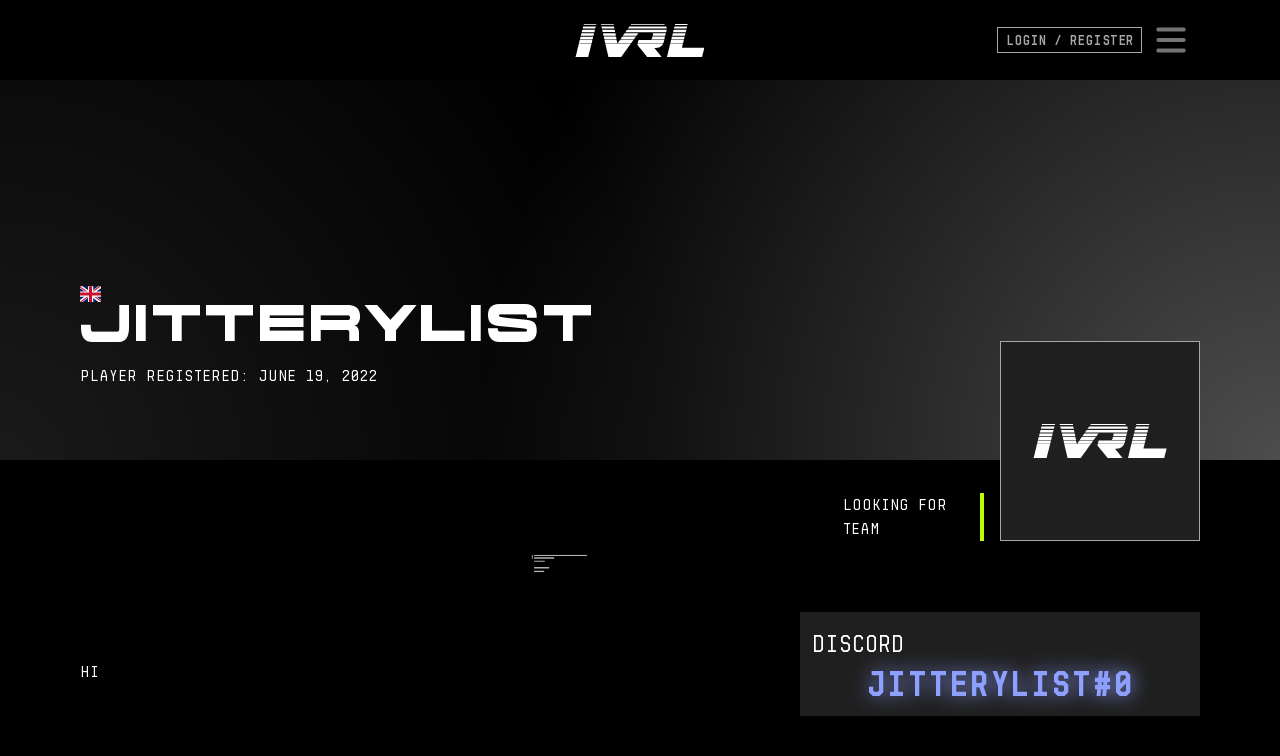

--- FILE ---
content_type: text/html;charset=UTF-8
request_url: https://ivrl.gg/vail/players/jitterylist
body_size: 4934
content:
<!DOCTYPE html>
<html lang="en" class="dark dark:bg-black">
	<head>
		<meta content="authenticityToken" name="csrf-param"><meta content="mtaw70gtic1k5kajjh9t10vyacwt44jptj218361" name="csrf-token">
		<meta charset="utf-8">
		<meta http-equiv="X-UA-Compatible" content="IE=edge">
		<meta name="viewport" content="width=device-width, initial-scale=1.0">
		<meta content="UCERAHs-EwsGRkQFP1gQQysZEQsqAWMidiX17j_h0uuuY-h7J4kQDUPd" name="csrf-token">
		
		
			<title data-suffix=" - IVRL">JITTERYLIST - IVRL</title>
			
				<link rel="icon" type="image/x-icon" href="/images/vail/ivrl-shield-vail.png" />
			
			<link href="/stylesheets/app.css?v=3.38.5
" media="all" rel="stylesheet" type="text/css">
			<script defer="" src="/javascripts/app.min.js?v=3.38.5
" type="text/javascript"></script>
			<link href="https&#x3a;&#x2f;&#x2f;cdn.jsdelivr.net&#x2f;gh&#x2f;lipis&#x2f;flag-icons&#x40;6.6.6&#x2f;css&#x2f;flag-icons.min.css" media="all" rel="stylesheet" type="text&#x2f;css">

		
	</head>
	<body class="dark dark:bg-black dark:text-white vail glitch-body">
		<div id="js-page-loading" class="page-loading">
			<div class="ring">
				<span class="text">
					Loading<span class="animate-blink">_</span>
				</span>
				<span class="spinner"></span>
			</div>
		</div>
		<div data-phx-main="true" data-phx-session="SFMyNTY.[base64].izvYsDQtsXP_SBnaAOb4FBF3pi8wxSmBKFvTUwOtH-k" data-phx-static="SFMyNTY.g2gDaAJhBXQAAAADZAAKYXNzaWduX25ld2pkAAVmbGFzaHQAAAAAZAACaWRtAAAAFHBoeC1GemNfZU9mMmxmSUJBZTBobgYAUYcnf4UBYgABUYA.8k4-xzFwHYcvgu6fGUFNnxDMhGmJgQGOaKxXfk4rLv0" id="phx-Fzc_eOf2lfIBAe0h">
			<main>
				
				
				

	
<header id="topnav" x-data="topnav" :class="{'open': showMenu}" x-on:click.outside="closeMenu()" x-on:keyup.escape="closeMenu()">
	<div id="topnav-navbar" class="container">
		<div class="hidden md:block">&nbsp;</div>
			<a href="/" class="flex cursor-pointer md:justify-center">
				<img src="/images/ivrl-logo.svg?vsn=d" class="h-[30px] md:h-[35px]" alt="IVRL Logo. International Virtual Reality League Logo" x-show="!showMenu">
			</a>
			<div class="relative flex flex-row items-center justify-end gap-10">
				
					<a class="btn-link" href="/auth/login">Login &#x2f; Register</a>
				
				<button @click="toggleMenu(); closeProfile()" class="z-50 group focus:outline-none md:p-2">
					<svg class="text-neutral-500 group-hover:text-white w-[42px] md:w-[42px]" x-show="!showMenu" xmlns="http://www.w3.org/2000/svg" viewBox="0 0 20 20" fill="currentColor" aria-hidden="true">
						<path fill-rule="evenodd" d="M3 5a1 1 0 011-1h12a1 1 0 110 2H4a1 1 0 01-1-1zM3 10a1 1 0 011-1h12a1 1 0 110 2H4a1 1 0 01-1-1zM3 15a1 1 0 011-1h12a1 1 0 110 2H4a1 1 0 01-1-1z" clip-rule="evenodd"/>
					</svg>
					<svg class="text-neutral-500 group-hover:text-white w-[42px] md:w-[42px]" x-show="showMenu" xmlns="http://www.w3.org/2000/svg" viewBox="0 0 20 20" fill="currentColor" aria-hidden="true">
						<path fill-rule="evenodd" d="M4.293 4.293a1 1 0 011.414 0L10 8.586l4.293-4.293a1 1 0 111.414 1.414L11.414 10l4.293 4.293a1 1 0 01-1.414 1.414L10 11.414l-4.293 4.293a1 1 0 01-1.414-1.414L8.586 10 4.293 5.707a1 1 0 010-1.414z" clip-rule="evenodd"/>
					</svg>
			</button>
		</div>
	</div>
	<div id="topnav-menu" x-show="showMenu" x-cloak x-transition:enter="transition ease-out duration-300" x-transition:enter-start="opacity-0 scale-90" x-transition:enter-end="opacity-100 scale-100" x-transition:leave="transition ease-in duration-100" x-transition:leave-start="opacity-100 scale-100" x-transition:leave-end="opacity-0 scale-90">
		<div class="flex items-center justify-center h-full">
			<div class="container">
				<div class="nav-grid">
					
					<nav class="nav-grid-list onward">
						<a @click="closeMenu()" href="/onward" class="title">
							<img src="/images/onward/logo-compressed.png" alt="Onward logo">
						</a>
						<a @click="closeMenu()" href="/onward">Home</a>
						<a @click="closeMenu()" href="/onward/info/faq">FAQ</a>
						<a @click="closeMenu()" href="/onward/info/rules">Rules</a>
						<a @click="closeMenu()" href="/onward/standings">Standings</a>
						<a href="/onward/players" onclick="&#x40;click&#x3d;&#x27;closeMenu&#x28;&#x29;&#x27;">Players</a>
						<a href="/onward/reservists" onclick="&#x40;click&#x3d;&#x27;closeMenu&#x28;&#x29;&#x27;">Reservists</a>
						<a @click="closeMenu()" href="/onward/teams">Teams</a>
						<a @click="closeMenu()" href="/onward/matches">Matches</a>
						<a href="/onward/cups" onclick="&#x40;click&#x3d;&#x27;closeMenu&#x28;&#x29;&#x27;">Cups</a>

						
					</nav>
					<nav class="nav-grid-list ivrl">
						<a @click="closeMenu()" href="/" class="title">
							<img src="/images/ivrl-logo.svg?vsn=d" alt="IVRL logo">
						</a>
						<a @click="closeMenu()" href="/">Home</a>
						<a @click="closeMenu()" href="/#team">Our Team</a>
						<a @click="closeMenu()" href="/merch">Merch</a>
						<a @click="closeMenu()" href="/#contact">Contact Us</a>
						
							<a href="/auth/login" onclick="&#x40;click&#x3d;&#x27;closeMenu&#x28;&#x29;&#x27;">Login &#x2f; Register</a>
						
					</nav>
					
				</div>
			</div>
		</div>
	</div>
</header>


	
	
	<header class="horizontal-gradient-bg">
		<div class="container container-split-header">
			<div class="flex flex-col col-span-3 gap-2 md:col-span-2">
				<div class="relative top-[35px] md:top-[60px]">
					<div x-data="{show: false}" x-init="setTimeout(() => show = true, 800)" style="opacity: 0; transition: opacity; transition: opacity 1s" :style="show ? {opacity: 1}: {opacity: 0}">
						<span class="fi fi-gb"></span>
					</div>
				</div>
				<h1 x-data="{
					text: '',
					textArray : ['JitteryList '],
					textIndex: 0,
					charIndex: 0,
					pauseEnd: 1500,
					cursorSpeed: 420,
					pauseStart: 20,
					typeSpeed: 110,
					direction: 'forward'
					}" x-init="(() => {
						let typingInterval = setInterval(startTyping, $data.typeSpeed);

						function startTyping(){
							let current = $data.textArray[ $data.textIndex ];
							if($data.charIndex > current.length){
								$data.direction = 'backward';
								clearInterval(typingInterval);
							}

							$data.text = current.substring(0, $data.charIndex);
							if($data.direction == 'forward'){
								$data.charIndex += 1;
							} else {
								if($data.charIndex == 0){
									$data.direction = 'forward';
									clearInterval(typingInterval);
								}
								$data.charIndex -= 1;
							}
						}
					})()" class="truncate h1" data-text="JitteryList " data-blink="true" data-pause-start="500" data-allow-overflow="false" id="page-title" phx-hook="TypeWriter" phx-update="ignore" x-text="text">
				</h1>
				<div x-data="{show: false}" x-init="setTimeout(() => show = true, 500)" style="opacity: 0; transition: opacity; transition: opacity 1s" :style="show ? {opacity: 1}: {opacity: 0}">
					<p class="leading">
					Player registered: June 19, 2022
					</p>
				</div>
			</div>
			<div class="shield-container">
				<div x-data="{show: false}" x-init="setTimeout(() => show = true, 1500)" style="opacity: 0; transition: opacity; transition: opacity 1s" :style="show ? {opacity: 1}: {opacity: 0}">
					<div class="extra-info">
						
							<p class="notice">LOOKING FOR TEAM</p>
						
					</div>
				</div>
				<div x-data="{show: false}" x-init="setTimeout(() => show = true, 1200)" style="opacity: 0; transition: opacity; transition: opacity 1s" :style="show ? {opacity: 1}: {opacity: 0}">
					<div class="shield bordered">
						
							
								<img src="https://storage.googleapis.com/ivrl-assets/prod-images/8d3d5194d741b1fdd235c284fb7efd8f.png" onerror="this.src='/images/ivrl-logo.svg';" alt="JitteryList  avatar" class="avatar">
							
						
					</div>
				</div>

			</div>
		</div>
	</header>
	<section class="pt-2 md:pt-24">
		<div class="container">
			<div class="!gap-0 section-heading md:gap-2" >
				<div class="order-last pt-2 section-heading-content md:order-first md:pt-24">
					<p class="order-last leading md:order-first">
						Hi
					</p>
					
				</div>

				<div class="section-heading-actions">
					<div class="container-intro-cell">
						<div class="flex flex-row justify-end">
							<div class="btn-list">
								
							</div>
						</div>
					</div>
					
					
						
							
							
								<div class="player-info">
									<a href="https://discordapp.com/users/607773110963273729">
										<div class="box-name">
											<p class="text-2xl text-left leading">Discord</p>
											<h3 class="text-4xl font-black text-center !discord leading text-glow">
												jitterylist#0
											</h3>
										</div>
									</a>
								</div>
							
						
					
					
					
					
				</div>
			</div>
		</div>
	</section>

	
		<section class="section-spacing">
		  <div class="container">
			<h2 class="h2">Active Rosters</h2>
			<div class="player-card-list">
			
				<a x-show="show_item($el)" data-phx-link="redirect" data-phx-link-state="push" href="/vail/teams/no-fun-intended">
				  <div class="team-card vail bg-neutral-900">
					<div class="hidden rank">
					  <h3>Rank</h3>
					</div>
					<div class="team">
					  <h3>vail</h3>
					  <div class="mr-6">
						
				            <img src="https://storage.googleapis.com/ivrl-assets/prod-images/4d2b9b5c7b4c841cbe1e1613b27dfba2.png" onerror="this.src='/images/ivrl-logo.svg';" alt="No Fun Intended logo" class="w-[64px] h-[64px]">
			          	
					  </div>
					  <div class="flex-row detail">
						<h4>
						  No Fun Intended
						</h4>
						<div class="region">
						  EU
						</div>
					  </div>
					</div>
					<div class="options">
					  <svg class="w-7" xmlns="http://www.w3.org/2000/svg" viewBox="0 0 20 20" fill="currentColor" aria-hidden="true">
						<path fill-rule="evenodd" d="M7.293 14.707a1 1 0 010-1.414L10.586 10 7.293 6.707a1 1 0 011.414-1.414l4 4a1 1 0 010 1.414l-4 4a1 1 0 01-1.414 0z" clip-rule="evenodd"/>
					  </svg>
					</div>
				  </div>
				</a>
			
			</div>
		  </div>
		</section>
	  
	  

	

	


		</main>
		<footer class="pb-8 mt-16 text-sm font-medium ft-libertad-mono text-neutral-400 ">
			<div class="container">
				<div class="flex flex-col gap-6">
					<div class="grid grid-cols-2 md:grid-cols-3 gap-y-6">
						<nav class="flex flex-row items-center order-1">
							<a href="/">
							<img src="/images/ivrl-logo.svg" width="100" alt="logo">
							</a>
						</nav>
						<nav class="flex flex-row items-center justify-center order-3 col-span-2 md:order-2 md:col-span-1">
							<a href="/merch" class="px-3 py-2 hover:text-neutral-300 group">
								<span class="group-hover:animate-blink">_</span>Merch
							</a>
							<a href="/info/terms-of-service" class="px-3 py-2 hover:text-neutral-300 group">
								<span class="group-hover:animate-blink">_</span>Terms of Service
							</a>
							<a href="/#contact" class="px-3 py-2 hover:text-neutral-300 group">
								<span class="group-hover:animate-blink">_</span>Contact
							</a>
						</nav>
						<nav class="flex flex-row items-center justify-end order-2 gap-3 md:order-3">
							<a href="https://www.facebook.com/IVRL-160585462770754" target="_blank" class="flex items-center justify-center w-10 h-10 p-3 hover:bg-grey-medium">
								<img src="/images/social/facebook.svg?vsn=d" alt="social icon">
							</a>
							<a href="https://www.youtube.com/channel/UCDJLuxYx5vpXOg1lyQwyeNQ" target="_blank" class="flex items-center justify-center w-10 h-10 p-3 hover:bg-grey-medium">
								<img src="/images/social/youtube.svg?vsn=d" alt="social icon">
							</a>
						</nav>
					</div>
					<hr class="border-neutral-800">
					<p class="w-full text-xs text-center text-neutral-700">
						Copyright &copy; 2022 International Virtual Reality League<br/><span id="versionTag">v3.38.5
 </span>
					</p>
				</div>
			</div>
		</footer>
	</div>
<script defer src="https://static.cloudflareinsights.com/beacon.min.js/vcd15cbe7772f49c399c6a5babf22c1241717689176015" integrity="sha512-ZpsOmlRQV6y907TI0dKBHq9Md29nnaEIPlkf84rnaERnq6zvWvPUqr2ft8M1aS28oN72PdrCzSjY4U6VaAw1EQ==" data-cf-beacon='{"version":"2024.11.0","token":"333d5f55b3b44133ac34ffe4161a7d0b","r":1,"server_timing":{"name":{"cfCacheStatus":true,"cfEdge":true,"cfExtPri":true,"cfL4":true,"cfOrigin":true,"cfSpeedBrain":true},"location_startswith":null}}' crossorigin="anonymous"></script>
</body>

	<!-- Global site tag (gtag.js) - Google Analytics -->
<script async src="//www.googletagmanager.com/gtag/js?id=G-G4GN8BH1DX"></script>
<script>
	window.dataLayer = window.dataLayer || [];
	function gtag(){dataLayer.push(arguments);}
	gtag('js', new Date());
	gtag('config', 'G-G4GN8BH1DX');
</script>

<!-- Twitter conversion tracking base code -->
<script>
    !function(e,t,n,s,u,a){e.twq||(s=e.twq=function(){s.exe?s.exe.apply(s,arguments):s.queue.push(arguments);
    },s.version='1.1',s.queue=[],u=t.createElement(n),u.async=!0,u.src='https://static.ads-twitter.com/uwt.js',
    a=t.getElementsByTagName(n)[0],a.parentNode.insertBefore(u,a))}(window,document,'script');
    twq('config','oc5k8');
</script>
<!-- End Twitter conversion tracking base code -->

<script>
document.querySelectorAll('.showlocal').forEach(function(utcDate){
    // console.log(utcDate.innerHTML);
    if(utcDate.innerHTML.trim() !== "TBD"){
        localDate = new Date(utcDate.innerHTML);
        utcDate.innerHTML = localDate.toLocaleDateString() +' ' +localDate.toLocaleTimeString([],{hour: '2-digit', minute: '2-digit', hour12: true})
    }
});

document.querySelectorAll('.showlocaltime').forEach(function(utcDate) {
    if (utcDate.innerHTML.trim() !== "TBD") {
        const localDate = new Date(utcDate.innerHTML);
        utcDate.innerHTML = localDate.toLocaleTimeString([], {
            hour: '2-digit',
            minute: '2-digit',
            hour12: true
        });
    }
});
</script>
</html>

--- FILE ---
content_type: text/css
request_url: https://ivrl.gg/stylesheets/app.css?v=3.38.5
body_size: 26339
content:
@import url('https://fonts.googleapis.com/css2?family=Roboto:ital,wght@0,400;0,600;1,400;1,600&display=swap');

/*
! tailwindcss v3.2.4 | MIT License | https://tailwindcss.com
*/

/*
1. Prevent padding and border from affecting element width. (https://github.com/mozdevs/cssremedy/issues/4)
2. Allow adding a border to an element by just adding a border-width. (https://github.com/tailwindcss/tailwindcss/pull/116)
*/

*,
::before,
::after {
  box-sizing: border-box;
  /* 1 */
  border-width: 0;
  /* 2 */
  border-style: solid;
  /* 2 */
  border-color: #e5e7eb;
  /* 2 */
}

::before,
::after {
  --tw-content: '';
}

/*
1. Use a consistent sensible line-height in all browsers.
2. Prevent adjustments of font size after orientation changes in iOS.
3. Use a more readable tab size.
4. Use the user's configured `sans` font-family by default.
5. Use the user's configured `sans` font-feature-settings by default.
*/

html {
  line-height: 1.5;
  /* 1 */
  -webkit-text-size-adjust: 100%;
  /* 2 */
  -moz-tab-size: 4;
  /* 3 */
  -o-tab-size: 4;
     tab-size: 4;
  /* 3 */
  font-family: Roboto, sans-serif;
  /* 4 */
  font-feature-settings: normal;
  /* 5 */
}

/*
1. Remove the margin in all browsers.
2. Inherit line-height from `html` so users can set them as a class directly on the `html` element.
*/

body {
  margin: 0;
  /* 1 */
  line-height: inherit;
  /* 2 */
}

/*
1. Add the correct height in Firefox.
2. Correct the inheritance of border color in Firefox. (https://bugzilla.mozilla.org/show_bug.cgi?id=190655)
3. Ensure horizontal rules are visible by default.
*/

hr {
  height: 0;
  /* 1 */
  color: inherit;
  /* 2 */
  border-top-width: 1px;
  /* 3 */
}

/*
Add the correct text decoration in Chrome, Edge, and Safari.
*/

abbr:where([title]) {
  -webkit-text-decoration: underline dotted;
          text-decoration: underline dotted;
}

/*
Remove the default font size and weight for headings.
*/

h1,
h2,
h3,
h4,
h5,
h6 {
  font-size: inherit;
  font-weight: inherit;
}

/*
Reset links to optimize for opt-in styling instead of opt-out.
*/

a {
  color: inherit;
  text-decoration: inherit;
}

/*
Add the correct font weight in Edge and Safari.
*/

b,
strong {
  font-weight: bolder;
}

/*
1. Use the user's configured `mono` font family by default.
2. Correct the odd `em` font sizing in all browsers.
*/

code,
kbd,
samp,
pre {
  font-family: ui-monospace, SFMono-Regular, Menlo, Monaco, Consolas, "Liberation Mono", "Courier New", monospace;
  /* 1 */
  font-size: 1em;
  /* 2 */
}

/*
Add the correct font size in all browsers.
*/

small {
  font-size: 80%;
}

/*
Prevent `sub` and `sup` elements from affecting the line height in all browsers.
*/

sub,
sup {
  font-size: 75%;
  line-height: 0;
  position: relative;
  vertical-align: baseline;
}

sub {
  bottom: -0.25em;
}

sup {
  top: -0.5em;
}

/*
1. Remove text indentation from table contents in Chrome and Safari. (https://bugs.chromium.org/p/chromium/issues/detail?id=999088, https://bugs.webkit.org/show_bug.cgi?id=201297)
2. Correct table border color inheritance in all Chrome and Safari. (https://bugs.chromium.org/p/chromium/issues/detail?id=935729, https://bugs.webkit.org/show_bug.cgi?id=195016)
3. Remove gaps between table borders by default.
*/

table {
  text-indent: 0;
  /* 1 */
  border-color: inherit;
  /* 2 */
  border-collapse: collapse;
  /* 3 */
}

/*
1. Change the font styles in all browsers.
2. Remove the margin in Firefox and Safari.
3. Remove default padding in all browsers.
*/

button,
input,
optgroup,
select,
textarea {
  font-family: inherit;
  /* 1 */
  font-size: 100%;
  /* 1 */
  font-weight: inherit;
  /* 1 */
  line-height: inherit;
  /* 1 */
  color: inherit;
  /* 1 */
  margin: 0;
  /* 2 */
  padding: 0;
  /* 3 */
}

/*
Remove the inheritance of text transform in Edge and Firefox.
*/

button,
select {
  text-transform: none;
}

/*
1. Correct the inability to style clickable types in iOS and Safari.
2. Remove default button styles.
*/

button,
[type='button'],
[type='reset'],
[type='submit'] {
  -webkit-appearance: button;
  /* 1 */
  background-color: transparent;
  /* 2 */
  background-image: none;
  /* 2 */
}

/*
Use the modern Firefox focus style for all focusable elements.
*/

:-moz-focusring {
  outline: auto;
}

/*
Remove the additional `:invalid` styles in Firefox. (https://github.com/mozilla/gecko-dev/blob/2f9eacd9d3d995c937b4251a5557d95d494c9be1/layout/style/res/forms.css#L728-L737)
*/

:-moz-ui-invalid {
  box-shadow: none;
}

/*
Add the correct vertical alignment in Chrome and Firefox.
*/

progress {
  vertical-align: baseline;
}

/*
Correct the cursor style of increment and decrement buttons in Safari.
*/

::-webkit-inner-spin-button,
::-webkit-outer-spin-button {
  height: auto;
}

/*
1. Correct the odd appearance in Chrome and Safari.
2. Correct the outline style in Safari.
*/

[type='search'] {
  -webkit-appearance: textfield;
  /* 1 */
  outline-offset: -2px;
  /* 2 */
}

/*
Remove the inner padding in Chrome and Safari on macOS.
*/

::-webkit-search-decoration {
  -webkit-appearance: none;
}

/*
1. Correct the inability to style clickable types in iOS and Safari.
2. Change font properties to `inherit` in Safari.
*/

::-webkit-file-upload-button {
  -webkit-appearance: button;
  /* 1 */
  font: inherit;
  /* 2 */
}

/*
Add the correct display in Chrome and Safari.
*/

summary {
  display: list-item;
}

/*
Removes the default spacing and border for appropriate elements.
*/

blockquote,
dl,
dd,
h1,
h2,
h3,
h4,
h5,
h6,
hr,
figure,
p,
pre {
  margin: 0;
}

fieldset {
  margin: 0;
  padding: 0;
}

legend {
  padding: 0;
}

ol,
ul,
menu {
  list-style: none;
  margin: 0;
  padding: 0;
}

/*
Prevent resizing textareas horizontally by default.
*/

textarea {
  resize: vertical;
}

/*
1. Reset the default placeholder opacity in Firefox. (https://github.com/tailwindlabs/tailwindcss/issues/3300)
2. Set the default placeholder color to the user's configured gray 400 color.
*/

input::-moz-placeholder, textarea::-moz-placeholder {
  opacity: 1;
  /* 1 */
  color: #9ca3af;
  /* 2 */
}

input::placeholder,
textarea::placeholder {
  opacity: 1;
  /* 1 */
  color: #9ca3af;
  /* 2 */
}

/*
Set the default cursor for buttons.
*/

button,
[role="button"] {
  cursor: pointer;
}

/*
Make sure disabled buttons don't get the pointer cursor.
*/

:disabled {
  cursor: default;
}

/*
1. Make replaced elements `display: block` by default. (https://github.com/mozdevs/cssremedy/issues/14)
2. Add `vertical-align: middle` to align replaced elements more sensibly by default. (https://github.com/jensimmons/cssremedy/issues/14#issuecomment-634934210)
   This can trigger a poorly considered lint error in some tools but is included by design.
*/

img,
svg,
video,
canvas,
audio,
iframe,
embed,
object {
  display: block;
  /* 1 */
  vertical-align: middle;
  /* 2 */
}

/*
Constrain images and videos to the parent width and preserve their intrinsic aspect ratio. (https://github.com/mozdevs/cssremedy/issues/14)
*/

img,
video {
  max-width: 100%;
  height: auto;
}

/* Make elements with the HTML hidden attribute stay hidden by default */

[hidden] {
  display: none;
}

[type='text'],[type='email'],[type='url'],[type='password'],[type='number'],[type='date'],[type='datetime-local'],[type='month'],[type='search'],[type='tel'],[type='time'],[type='week'],[multiple],textarea,select{
  -webkit-appearance: none;
     -moz-appearance: none;
          appearance: none;
  background-color: #fff;
  border-color: #6b7280;
  border-width: 1px;
  border-radius: 0px;
  padding-top: 0.5rem;
  padding-right: 0.75rem;
  padding-bottom: 0.5rem;
  padding-left: 0.75rem;
  font-size: 1rem;
  line-height: 1.5rem;
  --tw-shadow: 0 0 #0000;
}

[type='text']:focus, [type='email']:focus, [type='url']:focus, [type='password']:focus, [type='number']:focus, [type='date']:focus, [type='datetime-local']:focus, [type='month']:focus, [type='search']:focus, [type='tel']:focus, [type='time']:focus, [type='week']:focus, [multiple]:focus, textarea:focus, select:focus{
  outline: 2px solid transparent;
  outline-offset: 2px;
  --tw-ring-inset: var(--tw-empty,/*!*/ /*!*/);
  --tw-ring-offset-width: 0px;
  --tw-ring-offset-color: #fff;
  --tw-ring-color: #2563eb;
  --tw-ring-offset-shadow: var(--tw-ring-inset) 0 0 0 var(--tw-ring-offset-width) var(--tw-ring-offset-color);
  --tw-ring-shadow: var(--tw-ring-inset) 0 0 0 calc(1px + var(--tw-ring-offset-width)) var(--tw-ring-color);
  box-shadow: var(--tw-ring-offset-shadow), var(--tw-ring-shadow), var(--tw-shadow);
  border-color: #2563eb;
}

input::-moz-placeholder, textarea::-moz-placeholder{
  color: #6b7280;
  opacity: 1;
}

input::placeholder,textarea::placeholder{
  color: #6b7280;
  opacity: 1;
}

::-webkit-datetime-edit-fields-wrapper{
  padding: 0;
}

::-webkit-date-and-time-value{
  min-height: 1.5em;
}

::-webkit-datetime-edit,::-webkit-datetime-edit-year-field,::-webkit-datetime-edit-month-field,::-webkit-datetime-edit-day-field,::-webkit-datetime-edit-hour-field,::-webkit-datetime-edit-minute-field,::-webkit-datetime-edit-second-field,::-webkit-datetime-edit-millisecond-field,::-webkit-datetime-edit-meridiem-field{
  padding-top: 0;
  padding-bottom: 0;
}

select{
  background-image: url("data:image/svg+xml,%3csvg xmlns='http://www.w3.org/2000/svg' fill='none' viewBox='0 0 20 20'%3e%3cpath stroke='%236b7280' stroke-linecap='round' stroke-linejoin='round' stroke-width='1.5' d='M6 8l4 4 4-4'/%3e%3c/svg%3e");
  background-position: right 0.5rem center;
  background-repeat: no-repeat;
  background-size: 1.5em 1.5em;
  padding-right: 2.5rem;
  -webkit-print-color-adjust: exact;
          print-color-adjust: exact;
}

[multiple]{
  background-image: initial;
  background-position: initial;
  background-repeat: unset;
  background-size: initial;
  padding-right: 0.75rem;
  -webkit-print-color-adjust: unset;
          print-color-adjust: unset;
}

[type='checkbox'],[type='radio']{
  -webkit-appearance: none;
     -moz-appearance: none;
          appearance: none;
  padding: 0;
  -webkit-print-color-adjust: exact;
          print-color-adjust: exact;
  display: inline-block;
  vertical-align: middle;
  background-origin: border-box;
  -webkit-user-select: none;
     -moz-user-select: none;
          user-select: none;
  flex-shrink: 0;
  height: 1rem;
  width: 1rem;
  color: #2563eb;
  background-color: #fff;
  border-color: #6b7280;
  border-width: 1px;
  --tw-shadow: 0 0 #0000;
}

[type='checkbox']{
  border-radius: 0px;
}

[type='radio']{
  border-radius: 100%;
}

[type='checkbox']:focus,[type='radio']:focus{
  outline: 2px solid transparent;
  outline-offset: 2px;
  --tw-ring-inset: var(--tw-empty,/*!*/ /*!*/);
  --tw-ring-offset-width: 2px;
  --tw-ring-offset-color: #fff;
  --tw-ring-color: #2563eb;
  --tw-ring-offset-shadow: var(--tw-ring-inset) 0 0 0 var(--tw-ring-offset-width) var(--tw-ring-offset-color);
  --tw-ring-shadow: var(--tw-ring-inset) 0 0 0 calc(2px + var(--tw-ring-offset-width)) var(--tw-ring-color);
  box-shadow: var(--tw-ring-offset-shadow), var(--tw-ring-shadow), var(--tw-shadow);
}

[type='checkbox']:checked,[type='radio']:checked{
  border-color: transparent;
  background-color: currentColor;
  background-size: 100% 100%;
  background-position: center;
  background-repeat: no-repeat;
}

[type='checkbox']:checked{
  background-image: url("data:image/svg+xml,%3csvg viewBox='0 0 16 16' fill='white' xmlns='http://www.w3.org/2000/svg'%3e%3cpath d='M12.207 4.793a1 1 0 010 1.414l-5 5a1 1 0 01-1.414 0l-2-2a1 1 0 011.414-1.414L6.5 9.086l4.293-4.293a1 1 0 011.414 0z'/%3e%3c/svg%3e");
}

[type='radio']:checked{
  background-image: url("data:image/svg+xml,%3csvg viewBox='0 0 16 16' fill='white' xmlns='http://www.w3.org/2000/svg'%3e%3ccircle cx='8' cy='8' r='3'/%3e%3c/svg%3e");
}

[type='checkbox']:checked:hover,[type='checkbox']:checked:focus,[type='radio']:checked:hover,[type='radio']:checked:focus{
  border-color: transparent;
  background-color: currentColor;
}

[type='checkbox']:indeterminate{
  background-image: url("data:image/svg+xml,%3csvg xmlns='http://www.w3.org/2000/svg' fill='none' viewBox='0 0 16 16'%3e%3cpath stroke='white' stroke-linecap='round' stroke-linejoin='round' stroke-width='2' d='M4 8h8'/%3e%3c/svg%3e");
  border-color: transparent;
  background-color: currentColor;
  background-size: 100% 100%;
  background-position: center;
  background-repeat: no-repeat;
}

[type='checkbox']:indeterminate:hover,[type='checkbox']:indeterminate:focus{
  border-color: transparent;
  background-color: currentColor;
}

[type='file']{
  background: unset;
  border-color: inherit;
  border-width: 0;
  border-radius: 0;
  padding: 0;
  font-size: unset;
  line-height: inherit;
}

[type='file']:focus{
  outline: 1px solid ButtonText;
  outline: 1px auto -webkit-focus-ring-color;
}

*, ::before, ::after{
  --tw-border-spacing-x: 0;
  --tw-border-spacing-y: 0;
  --tw-translate-x: 0;
  --tw-translate-y: 0;
  --tw-rotate: 0;
  --tw-skew-x: 0;
  --tw-skew-y: 0;
  --tw-scale-x: 1;
  --tw-scale-y: 1;
  --tw-pan-x:  ;
  --tw-pan-y:  ;
  --tw-pinch-zoom:  ;
  --tw-scroll-snap-strictness: proximity;
  --tw-ordinal:  ;
  --tw-slashed-zero:  ;
  --tw-numeric-figure:  ;
  --tw-numeric-spacing:  ;
  --tw-numeric-fraction:  ;
  --tw-ring-inset:  ;
  --tw-ring-offset-width: 0px;
  --tw-ring-offset-color: #fff;
  --tw-ring-color: rgb(59 130 246 / 0.5);
  --tw-ring-offset-shadow: 0 0 #0000;
  --tw-ring-shadow: 0 0 #0000;
  --tw-shadow: 0 0 #0000;
  --tw-shadow-colored: 0 0 #0000;
  --tw-blur:  ;
  --tw-brightness:  ;
  --tw-contrast:  ;
  --tw-grayscale:  ;
  --tw-hue-rotate:  ;
  --tw-invert:  ;
  --tw-saturate:  ;
  --tw-sepia:  ;
  --tw-drop-shadow:  ;
  --tw-backdrop-blur:  ;
  --tw-backdrop-brightness:  ;
  --tw-backdrop-contrast:  ;
  --tw-backdrop-grayscale:  ;
  --tw-backdrop-hue-rotate:  ;
  --tw-backdrop-invert:  ;
  --tw-backdrop-opacity:  ;
  --tw-backdrop-saturate:  ;
  --tw-backdrop-sepia:  ;
}

::backdrop{
  --tw-border-spacing-x: 0;
  --tw-border-spacing-y: 0;
  --tw-translate-x: 0;
  --tw-translate-y: 0;
  --tw-rotate: 0;
  --tw-skew-x: 0;
  --tw-skew-y: 0;
  --tw-scale-x: 1;
  --tw-scale-y: 1;
  --tw-pan-x:  ;
  --tw-pan-y:  ;
  --tw-pinch-zoom:  ;
  --tw-scroll-snap-strictness: proximity;
  --tw-ordinal:  ;
  --tw-slashed-zero:  ;
  --tw-numeric-figure:  ;
  --tw-numeric-spacing:  ;
  --tw-numeric-fraction:  ;
  --tw-ring-inset:  ;
  --tw-ring-offset-width: 0px;
  --tw-ring-offset-color: #fff;
  --tw-ring-color: rgb(59 130 246 / 0.5);
  --tw-ring-offset-shadow: 0 0 #0000;
  --tw-ring-shadow: 0 0 #0000;
  --tw-shadow: 0 0 #0000;
  --tw-shadow-colored: 0 0 #0000;
  --tw-blur:  ;
  --tw-brightness:  ;
  --tw-contrast:  ;
  --tw-grayscale:  ;
  --tw-hue-rotate:  ;
  --tw-invert:  ;
  --tw-saturate:  ;
  --tw-sepia:  ;
  --tw-drop-shadow:  ;
  --tw-backdrop-blur:  ;
  --tw-backdrop-brightness:  ;
  --tw-backdrop-contrast:  ;
  --tw-backdrop-grayscale:  ;
  --tw-backdrop-hue-rotate:  ;
  --tw-backdrop-invert:  ;
  --tw-backdrop-opacity:  ;
  --tw-backdrop-saturate:  ;
  --tw-backdrop-sepia:  ;
}

.container{
  width: 100%;
  margin-right: auto;
  margin-left: auto;
  padding-right: 1rem;
  padding-left: 1rem;
}

@media (min-width: 640px){
  .container{
    max-width: 640px;
    padding-right: 2rem;
    padding-left: 2rem;
  }
}

@media (min-width: 768px){
  .container{
    max-width: 768px;
  }
}

@media (min-width: 1024px){
  .container{
    max-width: 1024px;
    padding-right: 4rem;
    padding-left: 4rem;
  }
}

@media (min-width: 1280px){
  .container{
    max-width: 1280px;
    padding-right: 5rem;
    padding-left: 5rem;
  }
}

@media (min-width: 1536px){
  .container{
    max-width: 1536px;
    padding-right: 8rem;
    padding-left: 8rem;
  }
}

.form-input,.form-textarea,.form-select,.form-multiselect{
  -webkit-appearance: none;
     -moz-appearance: none;
          appearance: none;
  background-color: #fff;
  border-color: #6b7280;
  border-width: 1px;
  border-radius: 0px;
  padding-top: 0.5rem;
  padding-right: 0.75rem;
  padding-bottom: 0.5rem;
  padding-left: 0.75rem;
  font-size: 1rem;
  line-height: 1.5rem;
  --tw-shadow: 0 0 #0000;
}

.form-input:focus, .form-textarea:focus, .form-select:focus, .form-multiselect:focus{
  outline: 2px solid transparent;
  outline-offset: 2px;
  --tw-ring-inset: var(--tw-empty,/*!*/ /*!*/);
  --tw-ring-offset-width: 0px;
  --tw-ring-offset-color: #fff;
  --tw-ring-color: #2563eb;
  --tw-ring-offset-shadow: var(--tw-ring-inset) 0 0 0 var(--tw-ring-offset-width) var(--tw-ring-offset-color);
  --tw-ring-shadow: var(--tw-ring-inset) 0 0 0 calc(1px + var(--tw-ring-offset-width)) var(--tw-ring-color);
  box-shadow: var(--tw-ring-offset-shadow), var(--tw-ring-shadow), var(--tw-shadow);
  border-color: #2563eb;
}

.form-input::-moz-placeholder, .form-textarea::-moz-placeholder{
  color: #6b7280;
  opacity: 1;
}

.form-input::placeholder,.form-textarea::placeholder{
  color: #6b7280;
  opacity: 1;
}

.form-input::-webkit-datetime-edit-fields-wrapper{
  padding: 0;
}

.form-input::-webkit-date-and-time-value{
  min-height: 1.5em;
}

.form-input::-webkit-datetime-edit,.form-input::-webkit-datetime-edit-year-field,.form-input::-webkit-datetime-edit-month-field,.form-input::-webkit-datetime-edit-day-field,.form-input::-webkit-datetime-edit-hour-field,.form-input::-webkit-datetime-edit-minute-field,.form-input::-webkit-datetime-edit-second-field,.form-input::-webkit-datetime-edit-millisecond-field,.form-input::-webkit-datetime-edit-meridiem-field{
  padding-top: 0;
  padding-bottom: 0;
}

.form-select{
  background-image: url("data:image/svg+xml,%3csvg xmlns='http://www.w3.org/2000/svg' fill='none' viewBox='0 0 20 20'%3e%3cpath stroke='%236b7280' stroke-linecap='round' stroke-linejoin='round' stroke-width='1.5' d='M6 8l4 4 4-4'/%3e%3c/svg%3e");
  background-position: right 0.5rem center;
  background-repeat: no-repeat;
  background-size: 1.5em 1.5em;
  padding-right: 2.5rem;
  -webkit-print-color-adjust: exact;
          print-color-adjust: exact;
}

.form-checkbox,.form-radio{
  -webkit-appearance: none;
     -moz-appearance: none;
          appearance: none;
  padding: 0;
  -webkit-print-color-adjust: exact;
          print-color-adjust: exact;
  display: inline-block;
  vertical-align: middle;
  background-origin: border-box;
  -webkit-user-select: none;
     -moz-user-select: none;
          user-select: none;
  flex-shrink: 0;
  height: 1rem;
  width: 1rem;
  color: #2563eb;
  background-color: #fff;
  border-color: #6b7280;
  border-width: 1px;
  --tw-shadow: 0 0 #0000;
}

.form-checkbox{
  border-radius: 0px;
}

.form-radio{
  border-radius: 100%;
}

.form-checkbox:focus,.form-radio:focus{
  outline: 2px solid transparent;
  outline-offset: 2px;
  --tw-ring-inset: var(--tw-empty,/*!*/ /*!*/);
  --tw-ring-offset-width: 2px;
  --tw-ring-offset-color: #fff;
  --tw-ring-color: #2563eb;
  --tw-ring-offset-shadow: var(--tw-ring-inset) 0 0 0 var(--tw-ring-offset-width) var(--tw-ring-offset-color);
  --tw-ring-shadow: var(--tw-ring-inset) 0 0 0 calc(2px + var(--tw-ring-offset-width)) var(--tw-ring-color);
  box-shadow: var(--tw-ring-offset-shadow), var(--tw-ring-shadow), var(--tw-shadow);
}

.form-checkbox:checked,.form-radio:checked{
  border-color: transparent;
  background-color: currentColor;
  background-size: 100% 100%;
  background-position: center;
  background-repeat: no-repeat;
}

.form-checkbox:checked{
  background-image: url("data:image/svg+xml,%3csvg viewBox='0 0 16 16' fill='white' xmlns='http://www.w3.org/2000/svg'%3e%3cpath d='M12.207 4.793a1 1 0 010 1.414l-5 5a1 1 0 01-1.414 0l-2-2a1 1 0 011.414-1.414L6.5 9.086l4.293-4.293a1 1 0 011.414 0z'/%3e%3c/svg%3e");
}

.form-radio:checked{
  background-image: url("data:image/svg+xml,%3csvg viewBox='0 0 16 16' fill='white' xmlns='http://www.w3.org/2000/svg'%3e%3ccircle cx='8' cy='8' r='3'/%3e%3c/svg%3e");
}

.form-checkbox:checked:hover,.form-checkbox:checked:focus,.form-radio:checked:hover,.form-radio:checked:focus{
  border-color: transparent;
  background-color: currentColor;
}

.form-checkbox:indeterminate{
  background-image: url("data:image/svg+xml,%3csvg xmlns='http://www.w3.org/2000/svg' fill='none' viewBox='0 0 16 16'%3e%3cpath stroke='white' stroke-linecap='round' stroke-linejoin='round' stroke-width='2' d='M4 8h8'/%3e%3c/svg%3e");
  border-color: transparent;
  background-color: currentColor;
  background-size: 100% 100%;
  background-position: center;
  background-repeat: no-repeat;
}

.form-checkbox:indeterminate:hover,.form-checkbox:indeterminate:focus{
  border-color: transparent;
  background-color: currentColor;
}

.ft-libertad-mono {
  font-family: 'Libertad Mono' !important;
}

.ft-flexible {
  font-family: 'Flexible-H200W600' !important;
}

/* Layout */

.sidelines-content{
  z-index: 0;
  width: 83.333333%;
  --tw-border-opacity: 1;
  border-color: rgb(38 38 38 / var(--tw-border-opacity));
}

@media (min-width: 768px){
  .sidelines-content{
    border-right-width: 1px;
    border-left-width: 1px;
  }
}

.section-inner{
  width: 100vw;
}

.section-content{
  z-index: 0;
  width: 83.333333%;
  --tw-border-opacity: 1;
  border-color: rgb(38 38 38 / var(--tw-border-opacity));
}

@media (min-width: 768px){
  .section-content{
    border-right-width: 1px;
    border-left-width: 1px;
  }
}

.section-content{
  margin-left: auto;
  margin-right: auto;
  display: flex;
  width: 83.333333%;
  flex: 1 1 0%;
  justify-content: center;
  padding-top: 2.5rem;
  padding-bottom: 2.5rem;
}

#seasons .section-content {
  border:none;
  margin-left: auto;
  margin-right: auto;
  display: flex;
  width: 83.333333%;
  flex: 1 1 0%;
  justify-content: center;
  padding-top: 0px;
  padding-bottom: 0px;
}

#seasons .video-container {
  position: relative;
}

#seasons .video-container video {
  width: 100%;
  height: 100%;
  position: relative;
  -o-object-fit: cover;
     object-fit: cover;
  z-index: 0;
}

/* Just styling the content of the div, the *magic* in the previous rules */

#seasons .video-container .caption {
  z-index: 1;
  /*  position: absolute;*/
  text-align: center;
  float: right;
  /*  top: calc(80px + 10vh);*/
  right: -1px;
  background-color: black;
}

#seasons .video-container .caption .formatBorder.borderBottom {
  border-bottom: 6px solid #c0ff00;
  position: absolute;
  /* top: 50%; */
  /* left: -625px;*/
  bottom: 0;
  /*    width: 20%;*/
  filter: drop-shadow(0px 0px 7px #c0ff00);
}

#seasons .video-container .caption .formatBorder.borderLeft {
  border-left: 6px solid #c0ff00;
  position: absolute;
  /*    top: 187px;*/
  /*    left: -614px;*/
  bottom: 0px;
  /*    height: 40%;*/
  filter: drop-shadow(0px 0px 7px #c0ff00);
}

.person .bio p{
  padding-bottom: 1rem;
}

.person .bio p:last-child{
  padding-bottom: 0px;
}

/* Players */

.team-card{
  position: relative;
  display: flex;
  flex-direction: row;
  padding: 1.25rem;
  padding-top: 2rem;
  padding-bottom: 2rem;
}

.steam {
  color: #67c1f5;
}

.\!steam {
  color: #67c1f5 !important;
}

.discord {
  color: #8D9FFF;
}

.\!discord {
  color: #8D9FFF !important;
}

/* .team-card:hover .team-card-buttons {
    animation-name: slide-up;
    animation-duration: 0.1s;
    animation-fill-mode: forwards;
  }*/

.team-card .options{
  display: flex;
  flex-shrink: 1;
  flex-direction: row;
  align-items: center;
}

.team-card .options a{
  border-width: 2px;
  border-color: transparent;
  --tw-bg-opacity: 1;
  background-color: rgb(0 0 0 / var(--tw-bg-opacity));
  transition-property: color, background-color, border-color, text-decoration-color, fill, stroke;
  transition-timing-function: cubic-bezier(0.4, 0, 0.2, 1);
  transition-duration: 100ms;
}

.team-card .team-card-buttons{
  left: 0px;
  right: 0px;
  bottom: 0px;
  z-index: 20;
  /*grid-column: span 3 / span 3;
    grid-column-start: 2;*/
  display: flex;
  align-items: center;
  justify-content: center;
  --tw-bg-opacity: 1;
  /*    background-color: rgb(31 31 31 / var(--tw-bg-opacity));*/
  padding-top: 0.5rem;
}

@media (min-width: 768px){
  .team-card .team-card-buttons{
    position: absolute;
    padding-bottom: 0.5rem;
    /*      transform: translateY(60px);*/
  }
}

.team-card .team{
  margin-left: 40px;
  display: flex;
  flex: 1 1 0%;
  flex-direction: row;
}

.team-card .team h3 {
  font-family: 'Flexible-H200W600';
  position: absolute;
  left: -10px;
  display: flex;
  flex-shrink: 1;
  --tw-rotate: -90deg;
  transform: translate(var(--tw-translate-x), var(--tw-translate-y)) rotate(var(--tw-rotate)) skewX(var(--tw-skew-x)) skewY(var(--tw-skew-y)) scaleX(var(--tw-scale-x)) scaleY(var(--tw-scale-y));
  align-self: center;
  border-top-width: 2px;
  --tw-border-opacity: 1;
  border-color: rgb(115 115 115 / var(--tw-border-opacity));
  padding-left: 0.75rem;
  padding-right: 0.75rem;
  vertical-align: middle;
  font-size: 1.25rem;
  line-height: 1rem;
  letter-spacing: 0.05em;
  --tw-text-opacity: 1;
  color: rgb(82 82 82 / var(--tw-text-opacity));
  transition-property: color, background-color, border-color, text-decoration-color, fill, stroke;
  transition-timing-function: cubic-bezier(0.4, 0, 0.2, 1);
  transition-duration: 100ms;
}

.team-card.vail:hover .team h3{
  --tw-border-opacity: 1;
  border-color: rgb(190 253 0 / var(--tw-border-opacity));
  --tw-text-opacity: 1;
  color: rgb(190 253 0 / var(--tw-text-opacity));
}

.team-card.onward:hover .team h3{
  --tw-border-opacity: 1;
  border-color: rgb(24 143 210 / var(--tw-border-opacity));
  --tw-text-opacity: 1;
  color: rgb(24 143 210 / var(--tw-text-opacity));
}

.team-card .team .detail h4 {
  font-family: 'Flexible-H200W600';
  margin-bottom: 1.25rem;
  margin-top: -0.75rem;
  font-size: 1.875rem;
  line-height: 1rem;
  letter-spacing: 0.1em;
}

.team-card .team .detail .region {
  font-family: 'Libertad Mono';
  --tw-text-opacity: 1;
  color: rgb(115 115 115 / var(--tw-text-opacity));
}

.team-card .team .detail .region .flag{
  font-size: 1.25rem;
  line-height: 1rem;
}

.team-card .options{
  display: flex;
  flex-shrink: 1;
  flex-direction: row;
  align-items: center;
}

.team-card .options a{
  border-width: 2px;
  border-color: transparent;
  --tw-bg-opacity: 1;
  background-color: rgb(0 0 0 / var(--tw-bg-opacity));
  transition-property: color, background-color, border-color, text-decoration-color, fill, stroke;
  transition-timing-function: cubic-bezier(0.4, 0, 0.2, 1);
  transition-duration: 100ms;
}

.team-card.onward .options a:hover{
  --tw-border-opacity: 1;
  border-color: rgb(24 143 210 / var(--tw-border-opacity));
}

.team-card.vail .options a:hover{
  --tw-border-opacity: 1;
  border-color: rgb(190 253 0 / var(--tw-border-opacity));
}

/* FAQ */

.faq h2 {
  font-family: 'Flexible-H200W600';
  margin-top: 0.5rem;
  border-bottom-width: 2px;
  --tw-border-opacity: 1;
  border-color: rgb(38 38 38 / var(--tw-border-opacity));
  padding-bottom: 0.75rem;
  font-size: 3rem;
  line-height: 1;
  letter-spacing: 0.05em;
}

.faq h3 {
  font-family: 'Libertad Mono';
  padding-top: 0px;
  font-size: 1rem;
  line-height: 1.5rem;
  letter-spacing: 0.05em;
  --tw-text-opacity: 1;
  color: rgb(255 255 255 / var(--tw-text-opacity));
}

.faq .inner{
  margin-top: 0.75rem;
  font-size: 1.125rem;
  line-height: 1.75rem;
}

@media (min-width: 768px){
  .faq .inner{
    width: 91.666667%;
  }
}

@media (min-width: 1024px){
  .faq .inner{
    margin-top: 1.25rem;
  }
}

.faq .inner p{
  margin-bottom: 0.75rem;
  font-size: 1rem;
  line-height: 1.5rem;
}

.faq li.item{
  margin-bottom: 0.75rem;
  margin-top: 1.5rem;
  border-left-width: 4px;
  --tw-border-opacity: 1;
  border-color: rgb(24 143 210 / var(--tw-border-opacity));
  padding-left: 1rem;
}

.faq.vail li.item{
  --tw-border-opacity: 1;
  border-color: rgb(190 253 0 / var(--tw-border-opacity));
}

/* Rules Page */

.rules h1{
  padding-left: 0.5rem;
  padding-right: 0.5rem;
  font-size: 1.5rem;
  line-height: 2rem;
  font-weight: 800;
  --tw-text-opacity: 1;
  color: rgb(203 213 225 / var(--tw-text-opacity));
}

@media (min-width: 768px){
  .rules h1{
    font-size: 1.875rem;
    line-height: 2.25rem;
  }
}

@media (min-width: 1280px){
  .rules h1{
    padding-left: 0px;
    padding-right: 0px;
    font-size: 3rem;
    line-height: 1;
  }
}

.rules .title-container{
  position: sticky;
  top: 80px;
  z-index: 50;
  --tw-bg-opacity: 1;
  background-color: rgb(0 0 0 / var(--tw-bg-opacity));
  padding-top: 0.75rem;
  padding-bottom: 0.75rem;
}

.rules h2 {
  font-family: 'Libertad Mono';
  margin-bottom: 1rem;
  width: 100%;
  text-align: left;
  font-size: 1.5rem;
  line-height: 2rem;
  letter-spacing: 0.05em;
  --tw-text-opacity: 1;
  color: rgb(203 213 225 / var(--tw-text-opacity));
}

@media (min-width: 640px){
  .rules h2{
    margin-bottom: 0.5rem;
  }
}

@media (min-width: 768px){
  .rules h2{
    margin-left: 3rem;
    margin-right: 3rem;
    font-size: 2.25rem;
    line-height: 2.5rem;
  }
}

.rules h3{
  margin-bottom: 1rem;
  width: 100%;
  text-align: left;
  font-size: 1.25rem;
  line-height: 1.75rem;
  --tw-text-opacity: 1;
  color: rgb(203 213 225 / var(--tw-text-opacity));
}

@media (min-width: 640px){
  .rules h3{
    margin-bottom: 0.5rem;
  }
}

.rules h4{
  margin-bottom: 1rem;
  width: 100%;
  text-align: left;
  font-size: 1.5rem;
  line-height: 2rem;
  --tw-text-opacity: 1;
  color: rgb(203 213 225 / var(--tw-text-opacity));
}

@media (min-width: 640px){
  .rules h4{
    margin-bottom: 0.5rem;
  }
}

.rules ul{
  list-style-type: none;
  --tw-text-opacity: 1;
  color: rgb(226 232 240 / var(--tw-text-opacity));
}

.rules :not(li) > ul{
  margin-left: 0.5rem;
  margin-right: 0.5rem;
  --tw-border-opacity: 1;
  border-color: rgb(11 85 131 / var(--tw-border-opacity));
}

@media (min-width: 768px){
  .rules :not(li) > ul{
    margin-left: 3rem;
    margin-right: 3rem;
    border-left-width: 4px;
    padding-left: 1rem;
  }
}

.rules.vail :not(li) > ul{
  --tw-border-opacity: 1;
  border-color: rgb(190 253 0 / var(--tw-border-opacity));
}

.rules ul{
  list-style-type: none;
  font-size: 0.875rem;
  line-height: 1.25rem;
  --tw-text-opacity: 1;
  color: rgb(226 232 240 / var(--tw-text-opacity));
}

.rules ul > li{
  margin-bottom: 2.5rem;
  list-style-type: none;
  font-size: 0.875rem;
  line-height: 1.25rem;
}

.rules ul > li > ul > li{
  border-style: none;
  padding-top: 0px;
  padding-bottom: 0px;
}

.rules ul > li div{
  display: flex;
  align-items: center;
  justify-content: space-between;
}

.rules ul > li ol{
  margin-top: 1.25rem;
  margin-bottom: 1.25rem;
  margin-left: 0.75rem;
  list-style-position: outside;
  list-style-type: decimal;
}

@media (min-width: 768px){
  .rules ul > li ol{
    margin-left: 2rem;
  }
}

.rules ol.bullet{
  margin-top: 1.25rem;
  margin-bottom: 1.25rem;
  margin-left: 0.75rem;
  list-style-position: outside;
  list-style-type: disc;
}

@media (min-width: 768px){
  .rules ol.bullet{
    margin-left: 2rem;
  }
}

.rules ul > li > ol li{
  margin-bottom: 0.25rem;
}

.rules .highlight{
  font-weight: 700;
  --tw-text-opacity: 1;
  color: rgb(250 204 21 / var(--tw-text-opacity));
}

.rules .strikethrough{
  --tw-text-opacity: 1;
  color: rgb(156 163 175 / var(--tw-text-opacity));
  text-decoration-line: line-through;
}

/* Forms */

.vail input,
  .vail select{
  transition-property: color, background-color, border-color, text-decoration-color, fill, stroke;
  transition-timing-function: cubic-bezier(0.4, 0, 0.2, 1);
  transition-duration: 500ms;
}

.vail input[type='radio']{
  transition-property: color, background-color, border-color, text-decoration-color, fill, stroke;
  transition-timing-function: cubic-bezier(0.4, 0, 0.2, 1);
  transition-duration: 500ms;
}

.vail input:focus,
  .vail select:focus,
  .vail textarea:focus{
  --tw-border-opacity: 1;
  border-color: rgb(190 253 0 / var(--tw-border-opacity));
  --tw-ring-opacity: 1;
  --tw-ring-color: rgb(190 253 0 / var(--tw-ring-opacity));
}

.vail input[type='radio']:checked{
  --tw-bg-opacity: 1;
  background-color: rgb(190 253 0 / var(--tw-bg-opacity));
}

.phx-no-feedback.invalid-feedback,
  .phx-no-feedback .invalid-feedback{
  display: none;
}

/* Page standards */

/* Table */

table.default{
  min-width: 100%;
}

table.default > :not([hidden]) ~ :not([hidden]){
  --tw-divide-y-reverse: 0;
  border-top-width: calc(1px * calc(1 - var(--tw-divide-y-reverse)));
  border-bottom-width: calc(1px * var(--tw-divide-y-reverse));
  --tw-divide-opacity: 1;
  border-color: rgb(82 82 82 / var(--tw-divide-opacity));
}

table.default{
  --tw-text-opacity: 1;
  color: rgb(245 245 245 / var(--tw-text-opacity));
}

table.default thead{
  --tw-bg-opacity: 1;
  background-color: rgb(23 23 23 / var(--tw-bg-opacity));
}

table.default thead th{
  padding-left: 1.5rem;
  padding-right: 1.5rem;
  padding-top: 0.75rem;
  padding-bottom: 0.75rem;
  text-align: left;
  font-size: 0.75rem;
  line-height: 1rem;
  font-weight: 500;
  text-transform: uppercase;
  letter-spacing: 0.05em;
  --tw-text-opacity: 1;
  color: rgb(115 115 115 / var(--tw-text-opacity));
}

@media (min-width: 768px){
  table.default thead th{
    display: table-cell;
  }
}

table.default tbody > :not([hidden]) ~ :not([hidden]){
  --tw-divide-y-reverse: 0;
  border-top-width: calc(1px * calc(1 - var(--tw-divide-y-reverse)));
  border-bottom-width: calc(1px * var(--tw-divide-y-reverse));
  --tw-divide-opacity: 1;
  border-color: rgb(64 64 64 / var(--tw-divide-opacity));
}

table.default tbody{
  --tw-bg-opacity: 1;
  background-color: rgb(23 23 23 / var(--tw-bg-opacity));
}

table.default tbody td{
  white-space: nowrap;
  padding-left: 1.5rem;
  padding-right: 1.5rem;
  padding-top: 1rem;
  padding-bottom: 1rem;
  font-size: 0.875rem;
  line-height: 1.25rem;
  --tw-text-opacity: 1;
  color: rgb(229 229 229 / var(--tw-text-opacity));
}

/* Gradients */

.ivrl-gradient{
  background-image: linear-gradient(to right, var(--tw-gradient-stops));
  --tw-gradient-from: #38bdf8;
  --tw-gradient-to: rgb(56 189 248 / 0);
  --tw-gradient-stops: var(--tw-gradient-from), var(--tw-gradient-to);
  --tw-gradient-to: rgb(24 143 210 / 0);
  --tw-gradient-stops: var(--tw-gradient-from), #188fd2, var(--tw-gradient-to);
  --tw-gradient-to: #7e22ce;
}

.ivrl-gradient-v{
  background-image: linear-gradient(to top, var(--tw-gradient-stops));
  --tw-gradient-from: #38bdf8;
  --tw-gradient-to: rgb(56 189 248 / 0);
  --tw-gradient-stops: var(--tw-gradient-from), var(--tw-gradient-to);
  --tw-gradient-to: rgb(99 102 241 / 0);
  --tw-gradient-stops: var(--tw-gradient-from), #6366f1, var(--tw-gradient-to);
  --tw-gradient-to: #7e22ce;
}

/* Colours */

.vail .text-game-color{
  --tw-text-opacity: 1;
  color: rgb(190 253 0 / var(--tw-text-opacity));
}

.onward .text-game-color{
  --tw-text-opacity: 1;
  color: rgb(11 85 131 / var(--tw-text-opacity));
}

.ivrl .text-game-color{
  background-image: linear-gradient(to right, var(--tw-gradient-stops));
  --tw-gradient-from: #38bdf8;
  --tw-gradient-to: rgb(56 189 248 / 0);
  --tw-gradient-stops: var(--tw-gradient-from), var(--tw-gradient-to);
  --tw-gradient-to: rgb(24 143 210 / 0);
  --tw-gradient-stops: var(--tw-gradient-from), #188fd2, var(--tw-gradient-to);
  --tw-gradient-to: #7e22ce;
  cursor: pointer;
  -webkit-background-clip: text;
          background-clip: text;
  color: transparent;
}

/* Inputs */

form input[type='text'],
  form input[type='date'],
  form input[type='time'],
  form select {
  font-family: 'Libertad Mono';
  display: flex;
  width: 100%;
  flex: 1 1 0%;
  border-width: 1px;
  --tw-bg-opacity: 1;
  background-color: rgb(0 0 0 / var(--tw-bg-opacity));
  padding: 0.875rem;
  --tw-text-opacity: 1;
  color: rgb(163 163 163 / var(--tw-text-opacity));
}

form input[type='date']::-webkit-calendar-picker-indicator,
  form input[type='time']::-webkit-calendar-picker-indicator {
  filter: invert(1);
}

form textarea {
  font-family: 'Libertad Mono';
  display: flex;
  width: 100%;
  flex: 1 1 0%;
  border-width: 1px;
  --tw-bg-opacity: 1;
  background-color: rgb(0 0 0 / var(--tw-bg-opacity));
  padding: 0.875rem;
  --tw-text-opacity: 1;
  color: rgb(163 163 163 / var(--tw-text-opacity));
}

input[type='file']::file-selector-button{
  border-width: 0px;
  --tw-bg-opacity: 1;
  background-color: rgb(0 0 0 / var(--tw-bg-opacity));
  padding: 0.625rem;
  --tw-text-opacity: 1;
  color: rgb(163 163 163 / var(--tw-text-opacity));
}

form select{
  padding-left: 2rem;
  padding-right: 2rem;
}

/* Alerts */

.alert{
  margin: 1.25rem;
  margin-left: auto;
  margin-right: auto;
  background-color: rgb(0 0 0 / var(--tw-bg-opacity));
  --tw-bg-opacity: 0.6;
  padding: 1.5rem;
  --tw-backdrop-blur: blur(16px);
  -webkit-backdrop-filter: var(--tw-backdrop-blur) var(--tw-backdrop-brightness) var(--tw-backdrop-contrast) var(--tw-backdrop-grayscale) var(--tw-backdrop-hue-rotate) var(--tw-backdrop-invert) var(--tw-backdrop-opacity) var(--tw-backdrop-saturate) var(--tw-backdrop-sepia);
          backdrop-filter: var(--tw-backdrop-blur) var(--tw-backdrop-brightness) var(--tw-backdrop-contrast) var(--tw-backdrop-grayscale) var(--tw-backdrop-hue-rotate) var(--tw-backdrop-invert) var(--tw-backdrop-opacity) var(--tw-backdrop-saturate) var(--tw-backdrop-sepia);
}

.alert .title{
  font-size: 0.875rem;
  line-height: 1.25rem;
  font-weight: 700;
}

.alert .message{
  margin-top: 0.5rem;
  font-size: 0.875rem;
  line-height: 1.25rem;
}

.alert .icon{
  height: 1.25rem;
  width: 1.25rem;
}

.alert.alert-success .title{
  --tw-text-opacity: 1;
  color: rgb(34 197 94 / var(--tw-text-opacity));
}

.alert.alert-success .message{
  --tw-text-opacity: 1;
  color: rgb(134 239 172 / var(--tw-text-opacity));
}

.alert.alert-success .icon{
  --tw-text-opacity: 1;
  color: rgb(74 222 128 / var(--tw-text-opacity));
}

.alert.alert-warning .title{
  --tw-text-opacity: 1;
  color: rgb(234 179 8 / var(--tw-text-opacity));
}

.alert.alert-warning .message{
  --tw-text-opacity: 1;
  color: rgb(253 224 71 / var(--tw-text-opacity));
}

.alert.alert-warning .icon{
  --tw-text-opacity: 1;
  color: rgb(250 204 21 / var(--tw-text-opacity));
}

.alert.alert-error .title{
  --tw-text-opacity: 1;
  color: rgb(239 68 68 / var(--tw-text-opacity));
}

.alert.alert-error .message{
  --tw-text-opacity: 1;
  color: rgb(252 165 165 / var(--tw-text-opacity));
}

.alert.alert-error .icon{
  --tw-text-opacity: 1;
  color: rgb(248 113 113 / var(--tw-text-opacity));
}

.alert.alert-info .title{
  --tw-text-opacity: 1;
  color: rgb(59 130 246 / var(--tw-text-opacity));
}

.alert.alert-info .message{
  --tw-text-opacity: 1;
  color: rgb(147 197 253 / var(--tw-text-opacity));
}

.alert.alert-info .icon{
  --tw-text-opacity: 1;
  color: rgb(96 165 250 / var(--tw-text-opacity));
}

.sr-only{
  position: absolute;
  width: 1px;
  height: 1px;
  padding: 0;
  margin: -1px;
  overflow: hidden;
  clip: rect(0, 0, 0, 0);
  white-space: nowrap;
  border-width: 0;
}

.visible{
  visibility: visible;
}

.invisible{
  visibility: hidden;
}

.collapse{
  visibility: collapse;
}

.static{
  position: static;
}

.fixed{
  position: fixed;
}

.absolute{
  position: absolute;
}

.relative{
  position: relative;
}

.sticky{
  position: sticky;
}

.top-\[40px\]{
  top: 40px;
}

.bottom-0{
  bottom: 0px;
}

.right-2{
  right: 0.5rem;
}

.top-2{
  top: 0.5rem;
}

.top-0{
  top: 0px;
}

.left-0{
  left: 0px;
}

.right-0{
  right: 0px;
}

.-top-20{
  top: -5rem;
}

.left-20{
  left: 5rem;
}

.bottom-10{
  bottom: 2.5rem;
}

.top-6{
  top: 1.5rem;
}

.bottom-2{
  bottom: 0.5rem;
}

.top-\[35px\]{
  top: 35px;
}

.left-\[5\%\]{
  left: 5%;
}

.-left-\[20\%\]{
  left: -20%;
}

.-left-\[18\%\]{
  left: -18%;
}

.top-\[22\%\]{
  top: 22%;
}

.-right-\[25\%\]{
  right: -25%;
}

.-right-\[28\%\]{
  right: -28%;
}

.z-flash{
  z-index: 1500;
}

.z-40{
  z-index: 40;
}

.z-0{
  z-index: 0;
}

.z-50{
  z-index: 50;
}

.z-\[100\]{
  z-index: 100;
}

.z-30{
  z-index: 30;
}

.z-10{
  z-index: 10;
}

.order-1{
  order: 1;
}

.order-3{
  order: 3;
}

.order-2{
  order: 2;
}

.order-last{
  order: 9999;
}

.order-first{
  order: -9999;
}

.col-span-1{
  grid-column: span 1 / span 1;
}

.col-span-3{
  grid-column: span 3 / span 3;
}

.col-span-2{
  grid-column: span 2 / span 2;
}

.float-right{
  float: right;
}

.m-2{
  margin: 0.5rem;
}

.m-auto{
  margin: auto;
}

.m-0{
  margin: 0px;
}

.mx-auto{
  margin-left: auto;
  margin-right: auto;
}

.my-auto{
  margin-top: auto;
  margin-bottom: auto;
}

.my-4{
  margin-top: 1rem;
  margin-bottom: 1rem;
}

.my-6{
  margin-top: 1.5rem;
  margin-bottom: 1.5rem;
}

.-mx-4{
  margin-left: -1rem;
  margin-right: -1rem;
}

.-my-2{
  margin-top: -0.5rem;
  margin-bottom: -0.5rem;
}

.mx-4{
  margin-left: 1rem;
  margin-right: 1rem;
}

.mx-2{
  margin-left: 0.5rem;
  margin-right: 0.5rem;
}

.my-8{
  margin-top: 2rem;
  margin-bottom: 2rem;
}

.my-2{
  margin-top: 0.5rem;
  margin-bottom: 0.5rem;
}

.my-5{
  margin-top: 1.25rem;
  margin-bottom: 1.25rem;
}

.my-3{
  margin-top: 0.75rem;
  margin-bottom: 0.75rem;
}

.ml-3{
  margin-left: 0.75rem;
}

.mt-6{
  margin-top: 1.5rem;
}

.mt-4{
  margin-top: 1rem;
}

.mt-\[6\%\]{
  margin-top: 6%;
}

.ml-\[22\%\]{
  margin-left: 22%;
}

.mt-\[8\%\]{
  margin-top: 8%;
}

.ml-\[35\%\]{
  margin-left: 35%;
}

.mt-\[4\%\]{
  margin-top: 4%;
}

.ml-\[70\%\]{
  margin-left: 70%;
}

.mt-\[18\%\]{
  margin-top: 18%;
}

.ml-\[60\%\]{
  margin-left: 60%;
}

.ml-\[2\%\]{
  margin-left: 2%;
}

.mt-\[15\%\]{
  margin-top: 15%;
}

.mt-2{
  margin-top: 0.5rem;
}

.-mr-8{
  margin-right: -2rem;
}

.mb-14{
  margin-bottom: 3.5rem;
}

.mb-8{
  margin-bottom: 2rem;
}

.-mt-7{
  margin-top: -1.75rem;
}

.-mt-3{
  margin-top: -0.75rem;
}

.mr-4{
  margin-right: 1rem;
}

.mb-2{
  margin-bottom: 0.5rem;
}

.mt-3{
  margin-top: 0.75rem;
}

.mt-10{
  margin-top: 2.5rem;
}

.ml-0{
  margin-left: 0px;
}

.mt-1{
  margin-top: 0.25rem;
}

.ml-1{
  margin-left: 0.25rem;
}

.mt-16{
  margin-top: 4rem;
}

.mr-6{
  margin-right: 1.5rem;
}

.mt-8{
  margin-top: 2rem;
}

.mr-2{
  margin-right: 0.5rem;
}

.mt-12{
  margin-top: 3rem;
}

.-mt-4{
  margin-top: -1rem;
}

.-mt-20{
  margin-top: -5rem;
}

.mb-4{
  margin-bottom: 1rem;
}

.ml-2{
  margin-left: 0.5rem;
}

.mb-6{
  margin-bottom: 1.5rem;
}

.mb-3{
  margin-bottom: 0.75rem;
}

.mr-5{
  margin-right: 1.25rem;
}

.mt-\[-20px\]{
  margin-top: -20px;
}

.mr-0{
  margin-right: 0px;
}

.mb-12{
  margin-bottom: 3rem;
}

.mb-3\.5{
  margin-bottom: 0.875rem;
}

.mb-9{
  margin-bottom: 2.25rem;
}

.block{
  display: block;
}

.inline-block{
  display: inline-block;
}

.inline{
  display: inline;
}

.flex{
  display: flex;
}

.inline-flex{
  display: inline-flex;
}

.table{
  display: table;
}

.grid{
  display: grid;
}

.contents{
  display: contents;
}

.hidden{
  display: none;
}

.aspect-video{
  aspect-ratio: 16 / 9;
}

.h-full{
  height: 100%;
}

.h-\[300px\]{
  height: 300px;
}

.h-\[220px\]{
  height: 220px;
}

.h-\[180px\]{
  height: 180px;
}

.h-\[390px\]{
  height: 390px;
}

.h-\[460px\]{
  height: 460px;
}

.h-\[400px\]{
  height: 400px;
}

.h-\[95\%\]{
  height: 95%;
}

.h-fit{
  height: -moz-fit-content;
  height: fit-content;
}

.h-10{
  height: 2.5rem;
}

.h-16{
  height: 4rem;
}

.h-4{
  height: 1rem;
}

.h-\[30px\]{
  height: 30px;
}

.h-\[64px\]{
  height: 64px;
}

.h-6{
  height: 1.5rem;
}

.h-14{
  height: 3.5rem;
}

.h-\[60px\]{
  height: 60px;
}

.h-\[90\%\]{
  height: 90%;
}

.max-h-0{
  max-height: 0px;
}

.min-h-\[450px\]{
  min-height: 450px;
}

.w-screen{
  width: 100vw;
}

.w-10\/12{
  width: 83.333333%;
}

.w-full{
  width: 100%;
}

.w-\[240px\]{
  width: 240px;
}

.w-\[120px\]{
  width: 120px;
}

.w-\[160px\]{
  width: 160px;
}

.w-\[350px\]{
  width: 350px;
}

.w-\[520px\]{
  width: 520px;
}

.w-\[95\%\]{
  width: 95%;
}

.w-\[3px\]{
  width: 3px;
}

.w-\[80\%\]{
  width: 80%;
}

.w-\[260px\]{
  width: 260px;
}

.w-6{
  width: 1.5rem;
}

.w-\[180px\]{
  width: 180px;
}

.w-4{
  width: 1rem;
}

.w-10{
  width: 2.5rem;
}

.w-\[42px\]{
  width: 42px;
}

.w-8{
  width: 2rem;
}

.w-\[64px\]{
  width: 64px;
}

.w-7{
  width: 1.75rem;
}

.w-\[90\%\]{
  width: 90%;
}

.\!w-full{
  width: 100% !important;
}

.w-\[110px\]{
  width: 110px;
}

.w-11\/12{
  width: 91.666667%;
}

.w-\[60px\]{
  width: 60px;
}

.w-\[600px\]{
  width: 600px;
}

.min-w-full{
  min-width: 100%;
}

.min-w-\[180px\]{
  min-width: 180px;
}

.max-w-4xl{
  max-width: 56rem;
}

.max-w-6xl{
  max-width: 72rem;
}

.max-w-sm{
  max-width: 24rem;
}

.max-w-full{
  max-width: 100%;
}

.flex-1{
  flex: 1 1 0%;
}

.flex-shrink{
  flex-shrink: 1;
}

.flex-shrink-0{
  flex-shrink: 0;
}

.flex-grow{
  flex-grow: 1;
}

.grow{
  flex-grow: 1;
}

.table-auto{
  table-layout: auto;
}

.origin-bottom-right{
  transform-origin: bottom right;
}

.origin-top-left{
  transform-origin: top left;
}

.origin-top-right{
  transform-origin: top right;
}

.translate-x-\[100px\]{
  --tw-translate-x: 100px;
  transform: translate(var(--tw-translate-x), var(--tw-translate-y)) rotate(var(--tw-rotate)) skewX(var(--tw-skew-x)) skewY(var(--tw-skew-y)) scaleX(var(--tw-scale-x)) scaleY(var(--tw-scale-y));
}

.translate-x-\[20px\]{
  --tw-translate-x: 20px;
  transform: translate(var(--tw-translate-x), var(--tw-translate-y)) rotate(var(--tw-rotate)) skewX(var(--tw-skew-x)) skewY(var(--tw-skew-y)) scaleX(var(--tw-scale-x)) scaleY(var(--tw-scale-y));
}

.-rotate-90{
  --tw-rotate: -90deg;
  transform: translate(var(--tw-translate-x), var(--tw-translate-y)) rotate(var(--tw-rotate)) skewX(var(--tw-skew-x)) skewY(var(--tw-skew-y)) scaleX(var(--tw-scale-x)) scaleY(var(--tw-scale-y));
}

.rotate-180{
  --tw-rotate: 180deg;
  transform: translate(var(--tw-translate-x), var(--tw-translate-y)) rotate(var(--tw-rotate)) skewX(var(--tw-skew-x)) skewY(var(--tw-skew-y)) scaleX(var(--tw-scale-x)) scaleY(var(--tw-scale-y));
}

.rotate-0{
  --tw-rotate: 0deg;
  transform: translate(var(--tw-translate-x), var(--tw-translate-y)) rotate(var(--tw-rotate)) skewX(var(--tw-skew-x)) skewY(var(--tw-skew-y)) scaleX(var(--tw-scale-x)) scaleY(var(--tw-scale-y));
}

.scale-\[200\%\]{
  --tw-scale-x: 200%;
  --tw-scale-y: 200%;
  transform: translate(var(--tw-translate-x), var(--tw-translate-y)) rotate(var(--tw-rotate)) skewX(var(--tw-skew-x)) skewY(var(--tw-skew-y)) scaleX(var(--tw-scale-x)) scaleY(var(--tw-scale-y));
}

.scale-150{
  --tw-scale-x: 1.5;
  --tw-scale-y: 1.5;
  transform: translate(var(--tw-translate-x), var(--tw-translate-y)) rotate(var(--tw-rotate)) skewX(var(--tw-skew-x)) skewY(var(--tw-skew-y)) scaleX(var(--tw-scale-x)) scaleY(var(--tw-scale-y));
}

.scale-90{
  --tw-scale-x: .9;
  --tw-scale-y: .9;
  transform: translate(var(--tw-translate-x), var(--tw-translate-y)) rotate(var(--tw-rotate)) skewX(var(--tw-skew-x)) skewY(var(--tw-skew-y)) scaleX(var(--tw-scale-x)) scaleY(var(--tw-scale-y));
}

.scale-100{
  --tw-scale-x: 1;
  --tw-scale-y: 1;
  transform: translate(var(--tw-translate-x), var(--tw-translate-y)) rotate(var(--tw-rotate)) skewX(var(--tw-skew-x)) skewY(var(--tw-skew-y)) scaleX(var(--tw-scale-x)) scaleY(var(--tw-scale-y));
}

.scale-95{
  --tw-scale-x: .95;
  --tw-scale-y: .95;
  transform: translate(var(--tw-translate-x), var(--tw-translate-y)) rotate(var(--tw-rotate)) skewX(var(--tw-skew-x)) skewY(var(--tw-skew-y)) scaleX(var(--tw-scale-x)) scaleY(var(--tw-scale-y));
}

.transform{
  transform: translate(var(--tw-translate-x), var(--tw-translate-y)) rotate(var(--tw-rotate)) skewX(var(--tw-skew-x)) skewY(var(--tw-skew-y)) scaleX(var(--tw-scale-x)) scaleY(var(--tw-scale-y));
}

@keyframes blink{
  0%, 60%{
    opacity: 1;
  }

  30%{
    opacity: 0.1;
  }
}

.animate-blink{
  animation: blink 0.8s linear infinite;;
}

.cursor-pointer{
  cursor: pointer;
}

.resize{
  resize: both;
}

.grid-flow-col-dense{
  grid-auto-flow: column dense;
}

.grid-cols-1{
  grid-template-columns: repeat(1, minmax(0, 1fr));
}

.grid-cols-3{
  grid-template-columns: repeat(3, minmax(0, 1fr));
}

.grid-cols-2{
  grid-template-columns: repeat(2, minmax(0, 1fr));
}

.grid-cols-\[40\%\2c 40\%\2c 20\%\]{
  grid-template-columns: 40% 40% 20%;
}

.flex-row{
  flex-direction: row;
}

.flex-col{
  flex-direction: column;
}

.flex-col-reverse{
  flex-direction: column-reverse;
}

.flex-wrap{
  flex-wrap: wrap;
}

.place-items-center{
  place-items: center;
}

.content-center{
  align-content: center;
}

.items-end{
  align-items: flex-end;
}

.items-center{
  align-items: center;
}

.items-stretch{
  align-items: stretch;
}

.justify-start{
  justify-content: flex-start;
}

.justify-end{
  justify-content: flex-end;
}

.justify-center{
  justify-content: center;
}

.justify-between{
  justify-content: space-between;
}

.gap-7{
  gap: 1.75rem;
}

.gap-6{
  gap: 1.5rem;
}

.gap-4{
  gap: 1rem;
}

.gap-2{
  gap: 0.5rem;
}

.gap-3{
  gap: 0.75rem;
}

.gap-10{
  gap: 2.5rem;
}

.gap-8{
  gap: 2rem;
}

.\!gap-0{
  gap: 0px !important;
}

.gap-5{
  gap: 1.25rem;
}

.gap-0{
  gap: 0px;
}

.gap-y-6{
  row-gap: 1.5rem;
}

.space-x-8 > :not([hidden]) ~ :not([hidden]){
  --tw-space-x-reverse: 0;
  margin-right: calc(2rem * var(--tw-space-x-reverse));
  margin-left: calc(2rem * calc(1 - var(--tw-space-x-reverse)));
}

.-space-x-px > :not([hidden]) ~ :not([hidden]){
  --tw-space-x-reverse: 0;
  margin-right: calc(-1px * var(--tw-space-x-reverse));
  margin-left: calc(-1px * calc(1 - var(--tw-space-x-reverse)));
}

.space-y-6 > :not([hidden]) ~ :not([hidden]){
  --tw-space-y-reverse: 0;
  margin-top: calc(1.5rem * calc(1 - var(--tw-space-y-reverse)));
  margin-bottom: calc(1.5rem * var(--tw-space-y-reverse));
}

.space-y-1 > :not([hidden]) ~ :not([hidden]){
  --tw-space-y-reverse: 0;
  margin-top: calc(0.25rem * calc(1 - var(--tw-space-y-reverse)));
  margin-bottom: calc(0.25rem * var(--tw-space-y-reverse));
}

.space-y-0\.5 > :not([hidden]) ~ :not([hidden]){
  --tw-space-y-reverse: 0;
  margin-top: calc(0.125rem * calc(1 - var(--tw-space-y-reverse)));
  margin-bottom: calc(0.125rem * var(--tw-space-y-reverse));
}

.space-y-0 > :not([hidden]) ~ :not([hidden]){
  --tw-space-y-reverse: 0;
  margin-top: calc(0px * calc(1 - var(--tw-space-y-reverse)));
  margin-bottom: calc(0px * var(--tw-space-y-reverse));
}

.space-x-4 > :not([hidden]) ~ :not([hidden]){
  --tw-space-x-reverse: 0;
  margin-right: calc(1rem * var(--tw-space-x-reverse));
  margin-left: calc(1rem * calc(1 - var(--tw-space-x-reverse)));
}

.space-y-2 > :not([hidden]) ~ :not([hidden]){
  --tw-space-y-reverse: 0;
  margin-top: calc(0.5rem * calc(1 - var(--tw-space-y-reverse)));
  margin-bottom: calc(0.5rem * var(--tw-space-y-reverse));
}

.divide-y > :not([hidden]) ~ :not([hidden]){
  --tw-divide-y-reverse: 0;
  border-top-width: calc(1px * calc(1 - var(--tw-divide-y-reverse)));
  border-bottom-width: calc(1px * var(--tw-divide-y-reverse));
}

.divide-gray-200 > :not([hidden]) ~ :not([hidden]){
  --tw-divide-opacity: 1;
  border-color: rgb(229 231 235 / var(--tw-divide-opacity));
}

.divide-gray-300 > :not([hidden]) ~ :not([hidden]){
  --tw-divide-opacity: 1;
  border-color: rgb(209 213 219 / var(--tw-divide-opacity));
}

.self-center{
  align-self: center;
}

.overflow-hidden{
  overflow: hidden;
}

.overflow-x-auto{
  overflow-x: auto;
}

.overflow-y-scroll{
  overflow-y: scroll;
}

.truncate{
  overflow: hidden;
  text-overflow: ellipsis;
  white-space: nowrap;
}

.text-ellipsis{
  text-overflow: ellipsis;
}

.whitespace-nowrap{
  white-space: nowrap;
}

.rounded{
  border-radius: 0.25rem;
}

.rounded-md{
  border-radius: 0.375rem;
}

.rounded-sm{
  border-radius: 0.125rem;
}

.rounded-lg{
  border-radius: 0.5rem;
}

.rounded-l-lg{
  border-top-left-radius: 0.5rem;
  border-bottom-left-radius: 0.5rem;
}

.rounded-r-lg{
  border-top-right-radius: 0.5rem;
  border-bottom-right-radius: 0.5rem;
}

.rounded-l-md{
  border-top-left-radius: 0.375rem;
  border-bottom-left-radius: 0.375rem;
}

.border{
  border-width: 1px;
}

.border-2{
  border-width: 2px;
}

.border-b-4{
  border-bottom-width: 4px;
}

.border-b{
  border-bottom-width: 1px;
}

.border-l-\[3px\]{
  border-left-width: 3px;
}

.border-solid{
  border-style: solid;
}

.border-green-500{
  --tw-border-opacity: 1;
  border-color: rgb(34 197 94 / var(--tw-border-opacity));
}

.border-emerald-400{
  --tw-border-opacity: 1;
  border-color: rgb(52 211 153 / var(--tw-border-opacity));
}

.border-neutral-600{
  --tw-border-opacity: 1;
  border-color: rgb(82 82 82 / var(--tw-border-opacity));
}

.border-neutral-800{
  --tw-border-opacity: 1;
  border-color: rgb(38 38 38 / var(--tw-border-opacity));
}

.border-gray-300{
  --tw-border-opacity: 1;
  border-color: rgb(209 213 219 / var(--tw-border-opacity));
}

.border-transparent{
  border-color: transparent;
}

.border-neutral-200{
  --tw-border-opacity: 1;
  border-color: rgb(229 229 229 / var(--tw-border-opacity));
}

.border-vail-accent{
  --tw-border-opacity: 1;
  border-color: rgb(190 253 0 / var(--tw-border-opacity));
}

.bg-black{
  --tw-bg-opacity: 1;
  background-color: rgb(0 0 0 / var(--tw-bg-opacity));
}

.bg-white{
  --tw-bg-opacity: 1;
  background-color: rgb(255 255 255 / var(--tw-bg-opacity));
}

.bg-transparent{
  background-color: transparent;
}

.bg-blue-50{
  --tw-bg-opacity: 1;
  background-color: rgb(239 246 255 / var(--tw-bg-opacity));
}

.bg-neutral-900{
  --tw-bg-opacity: 1;
  background-color: rgb(23 23 23 / var(--tw-bg-opacity));
}

.bg-green-500{
  --tw-bg-opacity: 1;
  background-color: rgb(34 197 94 / var(--tw-bg-opacity));
}

.bg-vail-accent{
  --tw-bg-opacity: 1;
  background-color: rgb(190 253 0 / var(--tw-bg-opacity));
}

.bg-indigo-600{
  --tw-bg-opacity: 1;
  background-color: rgb(79 70 229 / var(--tw-bg-opacity));
}

.bg-gray-50{
  --tw-bg-opacity: 1;
  background-color: rgb(249 250 251 / var(--tw-bg-opacity));
}

.bg-green-600{
  --tw-bg-opacity: 1;
  background-color: rgb(22 163 74 / var(--tw-bg-opacity));
}

.bg-red-600{
  --tw-bg-opacity: 1;
  background-color: rgb(220 38 38 / var(--tw-bg-opacity));
}

.\!bg-white{
  --tw-bg-opacity: 1 !important;
  background-color: rgb(255 255 255 / var(--tw-bg-opacity)) !important;
}

.bg-orange-900{
  --tw-bg-opacity: 1;
  background-color: rgb(124 45 18 / var(--tw-bg-opacity));
}

.bg-yellow-600{
  --tw-bg-opacity: 1;
  background-color: rgb(202 138 4 / var(--tw-bg-opacity));
}

.bg-gray-100{
  --tw-bg-opacity: 1;
  background-color: rgb(243 244 246 / var(--tw-bg-opacity));
}

.bg-red-900{
  --tw-bg-opacity: 1;
  background-color: rgb(127 29 29 / var(--tw-bg-opacity));
}

.bg-neutral-800{
  --tw-bg-opacity: 1;
  background-color: rgb(38 38 38 / var(--tw-bg-opacity));
}

.bg-opacity-50{
  --tw-bg-opacity: 0.5;
}

.bg-opacity-75{
  --tw-bg-opacity: 0.75;
}

.bg-clip-text{
  -webkit-background-clip: text;
          background-clip: text;
}

.object-contain{
  -o-object-fit: contain;
     object-fit: contain;
}

.p-6{
  padding: 1.5rem;
}

.p-3{
  padding: 0.75rem;
}

.p-3\.5{
  padding: 0.875rem;
}

.p-4{
  padding: 1rem;
}

.p-2\.5{
  padding: 0.625rem;
}

.p-2{
  padding: 0.5rem;
}

.\!p-0{
  padding: 0px !important;
}

.p-8{
  padding: 2rem;
}

.px-2{
  padding-left: 0.5rem;
  padding-right: 0.5rem;
}

.px-2\.5{
  padding-left: 0.625rem;
  padding-right: 0.625rem;
}

.py-5{
  padding-top: 1.25rem;
  padding-bottom: 1.25rem;
}

.px-3{
  padding-left: 0.75rem;
  padding-right: 0.75rem;
}

.py-2{
  padding-top: 0.5rem;
  padding-bottom: 0.5rem;
}

.px-4{
  padding-left: 1rem;
  padding-right: 1rem;
}

.py-3{
  padding-top: 0.75rem;
  padding-bottom: 0.75rem;
}

.px-6{
  padding-left: 1.5rem;
  padding-right: 1.5rem;
}

.py-4{
  padding-top: 1rem;
  padding-bottom: 1rem;
}

.py-3\.5{
  padding-top: 0.875rem;
  padding-bottom: 0.875rem;
}

.py-6{
  padding-top: 1.5rem;
  padding-bottom: 1.5rem;
}

.\!py-0{
  padding-top: 0px !important;
  padding-bottom: 0px !important;
}

.py-16{
  padding-top: 4rem;
  padding-bottom: 4rem;
}

.py-10{
  padding-top: 2.5rem;
  padding-bottom: 2.5rem;
}

.pt-2{
  padding-top: 0.5rem;
}

.pb-3{
  padding-bottom: 0.75rem;
}

.pb-8{
  padding-bottom: 2rem;
}

.pl-3{
  padding-left: 0.75rem;
}

.pt-0{
  padding-top: 0px;
}

.pb-2{
  padding-bottom: 0.5rem;
}

.pr-5{
  padding-right: 1.25rem;
}

.pl-4{
  padding-left: 1rem;
}

.pl-5{
  padding-left: 1.25rem;
}

.pt-4{
  padding-top: 1rem;
}

.pr-4{
  padding-right: 1rem;
}

.pl-2{
  padding-left: 0.5rem;
}

.pr-1{
  padding-right: 0.25rem;
}

.pb-10{
  padding-bottom: 2.5rem;
}

.text-left{
  text-align: left;
}

.text-center{
  text-align: center;
}

.text-right{
  text-align: right;
}

.text-end{
  text-align: end;
}

.align-middle{
  vertical-align: middle;
}

.align-bottom{
  vertical-align: bottom;
}

.align-text-top{
  vertical-align: text-top;
}

.font-mono{
  font-family: ui-monospace, SFMono-Regular, Menlo, Monaco, Consolas, "Liberation Mono", "Courier New", monospace;
}

.text-2xl{
  font-size: 1.5rem;
  line-height: 2rem;
}

.text-xl{
  font-size: 1.25rem;
  line-height: 1.75rem;
}

.text-4xl{
  font-size: 2.25rem;
  line-height: 2.5rem;
}

.text-sm{
  font-size: 0.875rem;
  line-height: 1.25rem;
}

.text-xs{
  font-size: 0.75rem;
  line-height: 1rem;
}

.text-base{
  font-size: 1rem;
  line-height: 1.5rem;
}

.text-3xl{
  font-size: 1.875rem;
  line-height: 2.25rem;
}

.text-5xl{
  font-size: 3rem;
  line-height: 1;
}

.font-extrabold{
  font-weight: 800;
}

.font-semibold{
  font-weight: 600;
}

.font-medium{
  font-weight: 500;
}

.font-bold{
  font-weight: 700;
}

.font-black{
  font-weight: 900;
}

.font-light{
  font-weight: 300;
}

.uppercase{
  text-transform: uppercase;
}

.capitalize{
  text-transform: capitalize;
}

.italic{
  font-style: italic;
}

.leading-tight{
  line-height: 1.25;
}

.leading-5{
  line-height: 1.25rem;
}

.leading-10{
  line-height: 2.5rem;
}

.leading-7{
  line-height: 1.75rem;
}

.\!leading-10{
  line-height: 2.5rem !important;
}

.tracking-wider{
  letter-spacing: 0.05em;
}

.tracking-wide{
  letter-spacing: 0.025em;
}

.text-white{
  --tw-text-opacity: 1;
  color: rgb(255 255 255 / var(--tw-text-opacity));
}

.text-ivrl-accent{
  --tw-text-opacity: 1;
  color: rgb(24 143 210 / var(--tw-text-opacity));
}

.text-transparent{
  color: transparent;
}

.text-gray-500{
  --tw-text-opacity: 1;
  color: rgb(107 114 128 / var(--tw-text-opacity));
}

.text-neutral-400{
  --tw-text-opacity: 1;
  color: rgb(163 163 163 / var(--tw-text-opacity));
}

.text-neutral-700{
  --tw-text-opacity: 1;
  color: rgb(64 64 64 / var(--tw-text-opacity));
}

.text-neutral-500{
  --tw-text-opacity: 1;
  color: rgb(115 115 115 / var(--tw-text-opacity));
}

.text-blue-600{
  --tw-text-opacity: 1;
  color: rgb(37 99 235 / var(--tw-text-opacity));
}

.text-grey-light{
  --tw-text-opacity: 1;
  color: rgb(167 167 167 / var(--tw-text-opacity));
}

.text-neutral-300{
  --tw-text-opacity: 1;
  color: rgb(212 212 212 / var(--tw-text-opacity));
}

.text-neutral-600{
  --tw-text-opacity: 1;
  color: rgb(82 82 82 / var(--tw-text-opacity));
}

.text-black{
  --tw-text-opacity: 1;
  color: rgb(0 0 0 / var(--tw-text-opacity));
}

.text-gray-700{
  --tw-text-opacity: 1;
  color: rgb(55 65 81 / var(--tw-text-opacity));
}

.text-red-800{
  --tw-text-opacity: 1;
  color: rgb(153 27 27 / var(--tw-text-opacity));
}

.text-gray-900{
  --tw-text-opacity: 1;
  color: rgb(17 24 39 / var(--tw-text-opacity));
}

.text-blue-800{
  --tw-text-opacity: 1;
  color: rgb(30 64 175 / var(--tw-text-opacity));
}

.text-orange-300{
  --tw-text-opacity: 1;
  color: rgb(253 186 116 / var(--tw-text-opacity));
}

.text-vail-accent{
  --tw-text-opacity: 1;
  color: rgb(190 253 0 / var(--tw-text-opacity));
}

.underline{
  text-decoration-line: underline;
}

.opacity-100{
  opacity: 1;
}

.opacity-0{
  opacity: 0;
}

.shadow{
  --tw-shadow: 0 1px 3px 0 rgb(0 0 0 / 0.1), 0 1px 2px -1px rgb(0 0 0 / 0.1);
  --tw-shadow-colored: 0 1px 3px 0 var(--tw-shadow-color), 0 1px 2px -1px var(--tw-shadow-color);
  box-shadow: var(--tw-ring-offset-shadow, 0 0 #0000), var(--tw-ring-shadow, 0 0 #0000), var(--tw-shadow);
}

.shadow-lg{
  --tw-shadow: 0 10px 15px -3px rgb(0 0 0 / 0.1), 0 4px 6px -4px rgb(0 0 0 / 0.1);
  --tw-shadow-colored: 0 10px 15px -3px var(--tw-shadow-color), 0 4px 6px -4px var(--tw-shadow-color);
  box-shadow: var(--tw-ring-offset-shadow, 0 0 #0000), var(--tw-ring-shadow, 0 0 #0000), var(--tw-shadow);
}

.shadow-sm{
  --tw-shadow: 0 1px 2px 0 rgb(0 0 0 / 0.05);
  --tw-shadow-colored: 0 1px 2px 0 var(--tw-shadow-color);
  box-shadow: var(--tw-ring-offset-shadow, 0 0 #0000), var(--tw-ring-shadow, 0 0 #0000), var(--tw-shadow);
}

.outline{
  outline-style: solid;
}

.ring{
  --tw-ring-offset-shadow: var(--tw-ring-inset) 0 0 0 var(--tw-ring-offset-width) var(--tw-ring-offset-color);
  --tw-ring-shadow: var(--tw-ring-inset) 0 0 0 calc(3px + var(--tw-ring-offset-width)) var(--tw-ring-color);
  box-shadow: var(--tw-ring-offset-shadow), var(--tw-ring-shadow), var(--tw-shadow, 0 0 #0000);
}

.ring-1{
  --tw-ring-offset-shadow: var(--tw-ring-inset) 0 0 0 var(--tw-ring-offset-width) var(--tw-ring-offset-color);
  --tw-ring-shadow: var(--tw-ring-inset) 0 0 0 calc(1px + var(--tw-ring-offset-width)) var(--tw-ring-color);
  box-shadow: var(--tw-ring-offset-shadow), var(--tw-ring-shadow), var(--tw-shadow, 0 0 #0000);
}

.ring-black{
  --tw-ring-opacity: 1;
  --tw-ring-color: rgb(0 0 0 / var(--tw-ring-opacity));
}

.ring-gray-200{
  --tw-ring-opacity: 1;
  --tw-ring-color: rgb(229 231 235 / var(--tw-ring-opacity));
}

.ring-opacity-5{
  --tw-ring-opacity: 0.05;
}

.blur{
  --tw-blur: blur(8px);
  filter: var(--tw-blur) var(--tw-brightness) var(--tw-contrast) var(--tw-grayscale) var(--tw-hue-rotate) var(--tw-invert) var(--tw-saturate) var(--tw-sepia) var(--tw-drop-shadow);
}

.drop-shadow-sm{
  --tw-drop-shadow: drop-shadow(0 1px 1px rgb(0 0 0 / 0.05));
  filter: var(--tw-blur) var(--tw-brightness) var(--tw-contrast) var(--tw-grayscale) var(--tw-hue-rotate) var(--tw-invert) var(--tw-saturate) var(--tw-sepia) var(--tw-drop-shadow);
}

.drop-shadow-md{
  --tw-drop-shadow: drop-shadow(0 4px 3px rgb(0 0 0 / 0.07)) drop-shadow(0 2px 2px rgb(0 0 0 / 0.06));
  filter: var(--tw-blur) var(--tw-brightness) var(--tw-contrast) var(--tw-grayscale) var(--tw-hue-rotate) var(--tw-invert) var(--tw-saturate) var(--tw-sepia) var(--tw-drop-shadow);
}

.grayscale{
  --tw-grayscale: grayscale(100%);
  filter: var(--tw-blur) var(--tw-brightness) var(--tw-contrast) var(--tw-grayscale) var(--tw-hue-rotate) var(--tw-invert) var(--tw-saturate) var(--tw-sepia) var(--tw-drop-shadow);
}

.invert{
  --tw-invert: invert(100%);
  filter: var(--tw-blur) var(--tw-brightness) var(--tw-contrast) var(--tw-grayscale) var(--tw-hue-rotate) var(--tw-invert) var(--tw-saturate) var(--tw-sepia) var(--tw-drop-shadow);
}

.sepia{
  --tw-sepia: sepia(100%);
  filter: var(--tw-blur) var(--tw-brightness) var(--tw-contrast) var(--tw-grayscale) var(--tw-hue-rotate) var(--tw-invert) var(--tw-saturate) var(--tw-sepia) var(--tw-drop-shadow);
}

.filter{
  filter: var(--tw-blur) var(--tw-brightness) var(--tw-contrast) var(--tw-grayscale) var(--tw-hue-rotate) var(--tw-invert) var(--tw-saturate) var(--tw-sepia) var(--tw-drop-shadow);
}

.backdrop-blur-lg{
  --tw-backdrop-blur: blur(16px);
  -webkit-backdrop-filter: var(--tw-backdrop-blur) var(--tw-backdrop-brightness) var(--tw-backdrop-contrast) var(--tw-backdrop-grayscale) var(--tw-backdrop-hue-rotate) var(--tw-backdrop-invert) var(--tw-backdrop-opacity) var(--tw-backdrop-saturate) var(--tw-backdrop-sepia);
          backdrop-filter: var(--tw-backdrop-blur) var(--tw-backdrop-brightness) var(--tw-backdrop-contrast) var(--tw-backdrop-grayscale) var(--tw-backdrop-hue-rotate) var(--tw-backdrop-invert) var(--tw-backdrop-opacity) var(--tw-backdrop-saturate) var(--tw-backdrop-sepia);
}

.backdrop-blur-sm{
  --tw-backdrop-blur: blur(4px);
  -webkit-backdrop-filter: var(--tw-backdrop-blur) var(--tw-backdrop-brightness) var(--tw-backdrop-contrast) var(--tw-backdrop-grayscale) var(--tw-backdrop-hue-rotate) var(--tw-backdrop-invert) var(--tw-backdrop-opacity) var(--tw-backdrop-saturate) var(--tw-backdrop-sepia);
          backdrop-filter: var(--tw-backdrop-blur) var(--tw-backdrop-brightness) var(--tw-backdrop-contrast) var(--tw-backdrop-grayscale) var(--tw-backdrop-hue-rotate) var(--tw-backdrop-invert) var(--tw-backdrop-opacity) var(--tw-backdrop-saturate) var(--tw-backdrop-sepia);
}

.backdrop-filter{
  -webkit-backdrop-filter: var(--tw-backdrop-blur) var(--tw-backdrop-brightness) var(--tw-backdrop-contrast) var(--tw-backdrop-grayscale) var(--tw-backdrop-hue-rotate) var(--tw-backdrop-invert) var(--tw-backdrop-opacity) var(--tw-backdrop-saturate) var(--tw-backdrop-sepia);
          backdrop-filter: var(--tw-backdrop-blur) var(--tw-backdrop-brightness) var(--tw-backdrop-contrast) var(--tw-backdrop-grayscale) var(--tw-backdrop-hue-rotate) var(--tw-backdrop-invert) var(--tw-backdrop-opacity) var(--tw-backdrop-saturate) var(--tw-backdrop-sepia);
}

.transition{
  transition-property: color, background-color, border-color, text-decoration-color, fill, stroke, opacity, box-shadow, transform, filter, -webkit-backdrop-filter;
  transition-property: color, background-color, border-color, text-decoration-color, fill, stroke, opacity, box-shadow, transform, filter, backdrop-filter;
  transition-property: color, background-color, border-color, text-decoration-color, fill, stroke, opacity, box-shadow, transform, filter, backdrop-filter, -webkit-backdrop-filter;
  transition-timing-function: cubic-bezier(0.4, 0, 0.2, 1);
  transition-duration: 150ms;
}

.transition-all{
  transition-property: all;
  transition-timing-function: cubic-bezier(0.4, 0, 0.2, 1);
  transition-duration: 150ms;
}

.transition-transform{
  transition-property: transform;
  transition-timing-function: cubic-bezier(0.4, 0, 0.2, 1);
  transition-duration: 150ms;
}

.transition-opacity{
  transition-property: opacity;
  transition-timing-function: cubic-bezier(0.4, 0, 0.2, 1);
  transition-duration: 150ms;
}

.delay-100{
  transition-delay: 100ms;
}

.duration-700{
  transition-duration: 700ms;
}

.duration-300{
  transition-duration: 300ms;
}

.duration-500{
  transition-duration: 500ms;
}

.duration-100{
  transition-duration: 100ms;
}

.duration-200{
  transition-duration: 200ms;
}

.duration-75{
  transition-duration: 75ms;
}

.ease-in{
  transition-timing-function: cubic-bezier(0.4, 0, 1, 1);
}

.ease-out{
  transition-timing-function: cubic-bezier(0, 0, 0.2, 1);
}

.ease-in-out{
  transition-timing-function: cubic-bezier(0.4, 0, 0.2, 1);
}

html,
body {
  /* overscroll-behavior: contain; */
  /* scroll-behavior: smooth; */
  margin: 0px;
  height: 100%;
  max-height: 100%;
  width: 100%;
  max-width: 100%;
  padding: 0px;
}

html{
  overflow-x: hidden;
  overflow-y: scroll;
  scrollbar-color: #000 white;
}

html::-webkit-scrollbar{
  width: 1rem;
}

html::-webkit-scrollbar-thumb {
  border: 4px solid transparent;
  background-clip: padding-box;
  border-radius: 0.375rem;
  --tw-bg-opacity: 1;
  background-color: rgb(53 53 53 / var(--tw-bg-opacity));
}

html::-webkit-scrollbar-track {
  background-color: #1f1f1f;
  background-clip: content-box;
  border-radius: 6px;
  border: solid 4px transparent;
}

.container-split-header{
  display: grid;
  height: auto;
  grid-template-columns: repeat(1, minmax(0, 1fr));
  align-items: flex-end;
  justify-content: space-between;
  gap: 0.75rem;
  padding-top: 2rem;
  padding-bottom: 2rem;
}

@media (min-width: 768px){
  .container-split-header{
    height: 380px;
    grid-template-columns: repeat(3, minmax(0, 1fr));
    padding-top: 4rem;
    padding-bottom: 4rem;
  }
}

.container-split-header-match{
  display: grid;
  height: auto;
  grid-template-columns: repeat(1, minmax(0, 1fr));
  justify-content: space-between;
  gap: 0.75rem;
}

@media (min-width: 768px){
  .container-split-header-match{
    height: 380px;
    grid-template-columns: repeat(3, minmax(0, 1fr));
  }
}

.container-intro{
  display: flex;
  width: 100%;
  flex-direction: column;
  gap: 1.5rem;
}

@media (min-width: 768px){
  .container-intro{
    margin-top: 5rem;
    flex-direction: row;
    padding-left: 6rem;
    padding-right: 6rem;
  }
}

.container-intro-cell{
  display: flex;
  flex: 1 1 0%;
  flex-direction: column;
  gap: 1rem;
}

@media (min-width: 768px){
  .container-intro-cell{
    padding: 1.5rem;
  }
}

.container-landing-hero{
  display: grid;
  grid-template-columns: repeat(1, minmax(0, 1fr));
  gap: 0.75rem;
  padding-top: 3rem;
  padding-bottom: 3rem;
}

@media (min-width: 768px){
  .container-landing-hero{
    gap: 3rem;
    padding-top: 6rem;
    padding-bottom: 6rem;
  }
}

@media (min-width: 1024px){
  .container-landing-hero{
    min-height: 700px;
    grid-template-columns: repeat(2, minmax(0, 1fr));
  }
}

.onward .container-landing-hero{
  align-items: center;
  gap: 8rem;
}

.section-spacing{
  padding-top: 2.5rem;
  padding-bottom: 2.5rem;
}

.section-spacing-b{
  padding-bottom: 2.5rem;
}

.section-spacing-t{
  padding-top: 2.5rem;
}

.section-spacing-big{
  padding-top: 6rem;
  padding-bottom: 6rem;
}

.section-spacing-big-t{
  padding-top: 6rem;
}

.section-spacing-big-b{
  padding-bottom: 6rem;
}

.section-spacing-small{
  padding-top: 1.5rem;
  padding-bottom: 1.5rem;
}

.section-center{
  display: flex;
  flex: 1 1 0%;
  align-items: center;
  justify-content: center;
}

body{
  --tw-text-opacity: 1;
  color: rgb(229 229 229 / var(--tw-text-opacity));
}

p{
  line-height: 1.5rem;
}

p.spaced{
  line-height: 2.5rem;
}

p.muted{
  --tw-text-opacity: 1;
  color: rgb(212 212 212 / var(--tw-text-opacity));
}

.link{
  cursor: pointer;
  transition-property: all;
  transition-timing-function: cubic-bezier(0.4, 0, 0.2, 1);
  transition-duration: 150ms;
  transition-timing-function: cubic-bezier(0, 0, 0.2, 1);
}

.link-inline{
  text-decoration-line: underline;
  text-decoration-style: dashed;
  text-underline-offset: 2px;
}

.vail .link-inline{
  text-decoration-color: #BEFD00;
}

.onward .link-inline{
  text-decoration-color: #188fd2;
}

.link-inline:hover{
  text-decoration-style: solid;
}

.leading {
  font-family: 'Libertad Mono';
}

p.leading{
  line-height: 2.5rem;
}

.h1,
.h2,
.h3,
.h4 {
  font-family: 'Flexible-H200W600';
  letter-spacing: 0.05em;
}

.h1{
  height: 60px;
  width: 100%;
  font-size: 3.75rem;
  line-height: 1;
}

@media (min-width: 768px){
  .h1{
    height: 110px;
    font-size: 6rem;
    line-height: 1;
  }
}

.vail .h1.game{
  --tw-text-opacity: 1;
  color: rgb(190 253 0 / var(--tw-text-opacity));
}

.onward .h1.game{
  --tw-text-opacity: 1;
  color: rgb(24 143 210 / var(--tw-text-opacity));
}

.h1.show-tooltip:after {
  content: '…';
  animation: reveal-dots 0.1s linear;
  animation-fill-mode: forwards;
  animation-delay: 0.7s;
  visibility: visible;
  position: absolute;
  top: 0px;
  opacity: 0;
}

@media (min-width: 768px){
  .h1.show-tooltip:after{
    right: -1rem;
  }
}

.h2{
  margin-bottom: 1rem;
  font-size: 3.75rem;
  line-height: 1;
}

.h3{
  margin-bottom: 1rem;
  font-size: 2.25rem;
  line-height: 2.5rem;
}

.h4{
  margin-bottom: 1rem;
  font-size: 1.875rem;
  line-height: 2.25rem;
}

.h4.no-margin{
  margin-bottom: 0px;
}

.text-glow {
  text-shadow: 0px 0px 20px;
}

.vail .text-glow{
  --tw-text-opacity: 1;
  color: rgb(190 253 0 / var(--tw-text-opacity));
  --tw-shadow-color: #BEFD00;
  --tw-shadow: var(--tw-shadow-colored);
}

.broken-edge .text-glow{
  --tw-text-opacity: 1;
  color: rgb(187 218 210 / var(--tw-text-opacity));
  --tw-shadow-color: #9BCBB3;
  --tw-shadow: var(--tw-shadow-colored);
}

.text-glow.orange {
  text-shadow: 0px 0px 20px;
  --tw-text-opacity: 1;
  color: rgb(249 115 22 / var(--tw-text-opacity));
  --tw-shadow-color: #f97316;
  --tw-shadow: var(--tw-shadow-colored);
}

.vail .colored{
  --tw-text-opacity: 1;
  color: rgb(190 253 0 / var(--tw-text-opacity));
}

.onward .colored{
  --tw-text-opacity: 1;
  color: rgb(24 143 210 / var(--tw-text-opacity));
}

.ivrl .colored{
  --tw-text-opacity: 1;
  color: rgb(24 143 210 / var(--tw-text-opacity));
}

.broken-edge .colored{
  --tw-text-opacity: 1;
  color: rgb(155 203 179 / var(--tw-text-opacity));
}

@keyframes reveal-dots {
  0% {
    opacity: 0;
  }

  100% {
    opacity: 1;
  }
}

@font-face {
  font-family: 'Libertad Mono';

  src: url('/files/fonts/LibertadMono-Bold.eot');

  src: url('/files/fonts/LibertadMono-Bold.eot?#iefix') format('embedded-opentype'),
    url('/files/fonts/LibertadMono-Bold.woff2') format('woff2'), url('/files/fonts/LibertadMono-Bold.woff') format('woff'),
    url('/files/fonts/LibertadMono-Bold.ttf') format('truetype'),
    url('/files/fonts/LibertadMono-Bold.svg#LibertadMono-Bold') format('svg');

  font-weight: bold;

  font-style: normal;

  font-display: swap;
}

@font-face {
  font-family: 'Libertad Mono';

  src: url('/files/fonts/LibertadMono-Black.eot');

  src: url('/files/fonts/LibertadMono-Black.eot?#iefix') format('embedded-opentype'),
    url('/files/fonts/LibertadMono-Black.woff2') format('woff2'),
    url('/files/fonts/LibertadMono-Black.woff') format('woff'),
    url('/files/fonts/LibertadMono-Black.ttf') format('truetype'),
    url('/files/fonts/LibertadMono-Black.svg#LibertadMono-Black') format('svg');

  font-weight: 900;

  font-style: normal;

  font-display: swap;
}

@font-face {
  font-family: 'Libertad Mono';

  src: url('/files/fonts/LibertadMono-Light.eot');

  src: url('/files/fonts/LibertadMono-Light.eot?#iefix') format('embedded-opentype'),
    url('/files/fonts/LibertadMono-Light.woff2') format('woff2'),
    url('/files/fonts/LibertadMono-Light.woff') format('woff'),
    url('/files/fonts/LibertadMono-Light.ttf') format('truetype'),
    url('/files/fonts/LibertadMono-Light.svg#LibertadMono-Light') format('svg');

  font-weight: 300;

  font-style: normal;

  font-display: swap;
}

@font-face {
  font-family: 'Libertad Mono';

  src: url('/files/fonts/LibertadMono-Regular.eot');

  src: url('/files/fonts/LibertadMono-Regular.eot?#iefix') format('embedded-opentype'),
    url('/files/fonts/LibertadMono-Regular.woff2') format('woff2'),
    url('/files/fonts/LibertadMono-Regular.woff') format('woff'),
    url('/files/fonts/LibertadMono-Regular.ttf') format('truetype'),
    url('/files/fonts/LibertadMono-Regular.svg#LibertadMono-Regular') format('svg');

  font-weight: normal;

  font-style: normal;

  font-display: swap;
}

@font-face {
  font-family: 'Libertad Mono';

  src: url('/files/fonts/LibertadMono-Medium.eot');

  src: url('/files/fonts/LibertadMono-Medium.eot?#iefix') format('embedded-opentype'),
    url('/files/fonts/LibertadMono-Medium.woff2') format('woff2'),
    url('/files/fonts/LibertadMono-Medium.woff') format('woff'),
    url('/files/fonts/LibertadMono-Medium.ttf') format('truetype'),
    url('/files/fonts/LibertadMono-Medium.svg#LibertadMono-Medium') format('svg');

  font-weight: 500;

  font-style: normal;

  font-display: swap;
}

@font-face {
  font-family: 'Libertad Mono';

  src: url('/files/fonts/LibertadMono-Thin.eot');

  src: url('/files/fonts/LibertadMono-Thin.eot?#iefix') format('embedded-opentype'),
    url('/files/fonts/LibertadMono-Thin.woff2') format('woff2'), url('/files/fonts/LibertadMono-Thin.woff') format('woff'),
    url('/files/fonts/LibertadMono-Thin.ttf') format('truetype'),
    url('/files/fonts/LibertadMono-Thin.svg#LibertadMono-Thin') format('svg');

  font-weight: 100;

  font-style: normal;

  font-display: swap;
}

@font-face {
  font-family: 'Qualy Bold';

  src: url('/files/fonts/Qualy_Bold.eot?') format('eot'), url('/files/fonts/Qualy_Bold.woff') format('woff'),
    url('/files/fonts/Qualy_Bold.ttf') format('truetype'), url('/files/fonts/Qualy_Bold.svg#Qualy-Bold') format('svg');

  font-weight: normal;

  font-style: normal;
}

@font-face {
  font-family: 'Flexible-H200W600';

  src: url('/files/fonts/Flexible-H200W600.eot');

  src: url('/files/fonts/Flexible-H200W600.eot?#iefix') format('embedded-opentype'),
    url('/files/fonts/Flexible-H200W600.woff2') format('woff2'), url('/files/fonts/Flexible-H200W600.woff') format('woff'),
    url('/files/fonts/Flexible-H200W600.ttf') format('truetype'),
    url('/files/fonts/Flexible-H200W600.svg#Flexible-H200W600') format('svg');

  font-weight: 500;

  font-style: normal;

  font-display: swap;
}

/* LiveView specific classes for your customization */

.phx-click-loading {
  opacity: 0.5;
  transition: opacity 1s ease-out;
}

.phx-disconnected {
  cursor: wait;
}

.phx-disconnected * {
  pointer-events: none;
}

.gray-gradient-bg{
  position: relative;
  background: rgb(255, 255, 255, 1);
  background: radial-gradient(circle at top right, rgba(255, 255, 255, 0.3), rgba(0, 0, 0, 0) 30%),
    radial-gradient(circle at top left, rgba(255, 255, 255, 0.2) 0%, rgba(0, 0, 0, 0) 30%);
}

@media (min-width: 768px) {
  .gray-gradient-bg {
    background: radial-gradient(circle at top right, rgba(255, 255, 255, 0.3), rgba(0, 0, 0, 0) 60%),
        radial-gradient(circle at top left, rgba(255, 255, 255, 0.2) 0%, rgba(0, 0, 0, 0) 50%);
  }
}

.reversed-gray-gradient-bg {
  background: rgb(255, 255, 255, 1);
  background: radial-gradient(circle at bottom right, rgba(255, 255, 255, 0.2), rgba(0, 0, 0, 0) 20%),
    radial-gradient(circle at bottom left, rgba(255, 255, 255, 0.3) 0%, rgba(0, 0, 0, 0) 30%);
}

@media (min-width: 768px) {
  .reversed-gray-gradient-bg {
    background: radial-gradient(circle at bottom right, rgba(255, 255, 255, 0.2), rgba(0, 0, 0, 0) 40%),
        radial-gradient(circle at bottom left, rgba(255, 255, 255, 0.3) 0%, rgba(0, 0, 0, 0) 50%);
  }
}

.shield-lines{
  position: absolute;
  top: 0px;
  height: 100%;
  width: 400px;
  opacity: 0.3;
}

@media (min-width: 768px){
  .shield-lines{
    opacity: 1;
  }
}

.shield-lines {
  background: url('/images/glitch/shield-line.svg') 100% no-repeat;
}

@media (min-width: 768px){
  .shield-lines.right-align{
    right: 2.5rem;
  }
}

@media (min-width: 1280px){
  .shield-lines.right-align{
    right: 2.5rem;
  }
}

@media (min-width: 1536px){
  .shield-lines.right-align{
    right: 13rem;
  }
}

@media (min-width: 768px){
  .shield-lines.left-align{
    left: 2.5rem;
  }
}

@media (min-width: 1280px){
  .shield-lines.left-align{
    left: 2.5rem;
  }
}

@media (min-width: 1536px){
  .shield-lines.left-align{
    left: 13rem;
  }
}

.shield-lines.left-align {
  transform: scaleX(-1);
}

.decoration-001{
  position: absolute;
  bottom: -75px;
  z-index: 0;
  height: 100%;
  width: 450px;
  opacity: 0.3;
}

@media (min-width: 768px){
  .decoration-001{
    right: 2.5rem;
  }
}

@media (min-width: 1280px){
  .decoration-001{
    right: -2.5rem;
  }
}

.decoration-001 {
  background: url('/images/glitch/decoration-001.svg') 100% no-repeat;
  z-index: -1;
}

.horizontal-gradient-bg {
  background: rgb(255, 255, 255, 1);
  background: radial-gradient(circle at bottom right, rgba(255, 255, 255, 0.3), rgba(0, 0, 0, 0) 60%),
    radial-gradient(circle at bottom left, rgba(255, 255, 255, 0.1) 0%, rgba(0, 0, 0, 0) 50%);
}

.splash-gradient-bg {
  background: rgb(255, 255, 255, 1);
  background: radial-gradient(circle at top right, rgba(255, 255, 255, 0.3), rgba(0, 0, 0, 0) 60%),
    radial-gradient(circle at top left, rgba(255, 255, 255, 0.2) 0%, rgba(0, 0, 0, 0) 50%);
}

[x-cloak] {
  display: none !important;
}

[data-tooltip].show-tooltip{
  position: relative;
  cursor: default;
}

[data-tooltip].show-tooltip:before {
  content: attr(data-tooltip);
  z-index: 99999;
  font-family: 'Libertad Mono';
  visibility: hidden;
  position: absolute;
  overflow: visible;
  white-space: nowrap;
  border-left-width: 2px;
  --tw-bg-opacity: 1;
  background-color: rgb(31 31 31 / var(--tw-bg-opacity));
  padding-top: 0.75rem;
  padding-bottom: 0.75rem;
  padding-left: 1rem;
  padding-right: 1rem;
  font-size: 1.125rem;
  line-height: 1.75rem;
  --tw-text-opacity: 1;
  color: rgb(255 255 255 / var(--tw-text-opacity));
  opacity: 0;
  --tw-shadow: 0 1px 2px 0 rgb(0 0 0 / 0.05);
  --tw-shadow-colored: 0 1px 2px 0 var(--tw-shadow-color);
  box-shadow: var(--tw-ring-offset-shadow, 0 0 #0000), var(--tw-ring-shadow, 0 0 #0000), var(--tw-shadow);
}

p[data-tooltip].show-tooltip:before{
  line-height: 2.5rem;
}

.h1[data-tooltip].show-tooltip:before{
  top: -1.5rem;
  left: 0px;
}

@media (min-width: 768px){
  .h1[data-tooltip].show-tooltip:before{
    top: -0.5rem;
  }
}

.vail [data-tooltip].show-tooltip:before{
  --tw-border-opacity: 1;
  border-color: rgb(190 253 0 / var(--tw-border-opacity));
}

[data-tooltip].show-tooltip:hover:before{
  visibility: visible;
  opacity: 1;
  transition-property: all;
  transition-timing-function: cubic-bezier(0.4, 0, 0.2, 1);
  transition-duration: 300ms;
}

:root {
  --page-loading-size: 300px;
  --page-loading-border-width: 4px;
  --page-loading-text-size: 24px;
  --page-loading-bg-color: #000;
  /* --page-loading-main-color: theme('colors.vail-accent'); */
  --page-loading-ring-color: transparent;
  --page-loading-spinner-size: 16px;
  --page-loading-spinner-speed: 2.5s;
  --page-loading-animate-out-speed: 0.5s;
}

.onward > .page-loading, .onward > .page-loading > .ring, .onward > .page-loading > .spinner {
  --page-loading-main-color: #188fd2;
}

.vail > .page-loading, .vail > .page-loading > .ring, .vail > .page-loading > .spinner{
  --page-loading-main-color: #BEFD00;
}

.page-loading, .page-loading > .ring, .page-loading > .spinner {
  --page-loading-main-color: white;
}

.page-loading {
  background: var(--page-loading-bg-color);
  position: fixed;
  top: 0px;
  right: 0px;
  bottom: 0px;
  left: 0px;
  z-index: 2000;
}

.page-loading.animate-out {
  animation: animate-out var(--page-loading-animate-out-speed) linear;
}

.page-loading.animate-out .ring {
  display: none;
}

.page-loading .ring {
  transform: translate(-50%, -50%);
  width: var(--page-loading-size);
  height: var(--page-loading-size);
  border: var(--page-loading-border-width) solid var(--page-loading-ring-color);
  box-shadow: 0 0 24px -8px var(--page-loading-main-color);
  position: absolute;
  top: 50%;
  left: 50%;
  display: flex;
  align-items: center;
  justify-content: center;
  border-radius: 9999px;
  background-color: transparent;
  text-align: center;
}

.page-loading .ring:before {
  content: '';
  top: calc(var(--page-loading-border-width) * -1);
  left: calc(var(--page-loading-border-width) * -1);
  width: var(--page-loading-size);
  height: var(--page-loading-size);
  border: var(--page-loading-border-width) solid transparent;
  border-top: var(--page-loading-border-width) solid rgba(var(--page-loading-secondary-color), 0.5);
  border-right: var(--page-loading-border-width) solid var(--page-loading-main-color);
  animation: page-load-ring var(--page-loading-spinner-speed) linear infinite;
  position: absolute;
  border-radius: 9999px;
}

.page-loading .text {
  font-family: 'Libertad Mono';
  text-align: center;
  text-transform: uppercase;
  letter-spacing: calc(var(--page-loading-text-size) / 4);
  font-size: var(--page-loading-text-size);
  text-shadow: 0 0 calc(var(--page-loading-text-size)) var(--page-loading-main-color);
  color: var(--page-loading-main-color);
}

.page-loading .spinner {
  top: calc(50% - 2px);
  height: 4px;
  transform-origin: left;
  animation: page-load-spinner var(--page-loading-spinner-speed) linear infinite;
  position: absolute;
  left: 50%;
  display: block;
  width: 50%;
  background-color: transparent;
}

.page-loading .spinner:before {
  content: '';
  width: var(--page-loading-spinner-size);
  height: var(--page-loading-spinner-size);
  background: var(--page-loading-main-color);
  top: calc(var(--page-loading-spinner-size) / -2);
  right: calc(var(--page-loading-spinner-size) / -2);
  box-shadow: 0 0 24px var(--page-loading-main-color);
  position: absolute;
  border-radius: 9999px;
}

@keyframes page-load-ring {
  0% {
    transform: rotate(0deg);
  }

  100% {
    transform: rotate(360deg);
  }
}

@keyframes page-load-spinner {
  0% {
    transform: rotate(45deg);
  }

  100% {
    transform: rotate(405deg);
  }
}

@keyframes animate-out {
  0% {
    opacity: 1;
  }

  100% {
    opacity: 0;
  }
}

.glitch-body{
  position: relative;
}

.glitch-container{
  max-height: 100%;
  max-width: 100%;
}

.glitch {
  z-index: -1;
  position: absolute;
  opacity: 0;
  animation: glitch-fade-in var(--glitch-speed) linear;
  animation-fill-mode: forwards;
  animation-delay: var(--glitch-delay);
}

@keyframes glitch-fade-in {
  0% {
    opacity: 0;
  }

  100% {
    opacity: 0.7;
  }
}

.cursor-blink{
  position: relative;
}

.cursor-blink:after {
  content: '';
  position: absolute;
  right: 0px;
  top: 0px;
  margin-right: -2rem;
  height: 100%;
  width: 2rem;
}

@keyframes blink{
  0%, 60%{
    opacity: 1;
  }

  30%{
    opacity: 0.1;
  }
}

.cursor-blink:after{
  animation: blink 0.8s linear infinite;;
  border-bottom-width: 4px;
  --tw-border-opacity: 1;
  border-color: rgb(255 255 255 / var(--tw-border-opacity));
}

.hero-title .cursor-blink:after{
  top: 0.5rem;
}

.vail .game .cursor-blink:after{
  --tw-border-opacity: 1;
  border-color: rgb(190 253 0 / var(--tw-border-opacity));
}

.onward .game .cursor-blink:after{
  --tw-border-opacity: 1;
  border-color: rgb(24 143 210 / var(--tw-border-opacity));
}

.type-reveal{
  display: inline-block;
}

.type-reveal.animate {
  animation: reveal-letter 0.1s linear;
}

.type-reveal.space{
  width: 0.75rem;
}

.type-reveal.break{
  display: block;
}

@keyframes reveal-letter {
  0% {
    transform: scale(5);
    opacity: 0;
  }

  100% {
    transform: scale(1);
    opacity: 1;
  }
}

#topnav {
  font-family: 'Libertad Mono';
  position: sticky;
  right: 0px;
  left: 0px;
  top: 0px;
  z-index: 150;
  background-color: rgb(0 0 0 / var(--tw-bg-opacity));
  --tw-bg-opacity: 0.7;
  --tw-backdrop-blur: blur(12px);
  -webkit-backdrop-filter: var(--tw-backdrop-blur) var(--tw-backdrop-brightness) var(--tw-backdrop-contrast) var(--tw-backdrop-grayscale) var(--tw-backdrop-hue-rotate) var(--tw-backdrop-invert) var(--tw-backdrop-opacity) var(--tw-backdrop-saturate) var(--tw-backdrop-sepia);
          backdrop-filter: var(--tw-backdrop-blur) var(--tw-backdrop-brightness) var(--tw-backdrop-contrast) var(--tw-backdrop-grayscale) var(--tw-backdrop-hue-rotate) var(--tw-backdrop-invert) var(--tw-backdrop-opacity) var(--tw-backdrop-saturate) var(--tw-backdrop-sepia);
}

#topnav.open{
  position: fixed;
  top: 0px;
  right: 0px;
  bottom: 0px;
  left: 0px;
  z-index: 1800;
}

#topnav-navbar{
  position: relative;
  display: grid;
  height: 80px;
  grid-template-columns: repeat(2, minmax(0, 1fr));
  align-items: center;
}

@media (min-width: 768px){
  #topnav-navbar{
    height: 80px;
    grid-template-columns: repeat(3, minmax(0, 1fr));
  }
}

#topnav-navbar .current-user{
  display: flex;
  flex-direction: row;
  align-items: center;
  gap: 0.75rem;
}

#topnav-navbar .current-user img{
  height: 2rem;
  width: 2rem;
}

#topnav-navbar .dropdown{
  position: relative;
  cursor: pointer;
  font-size: 0.875rem;
  line-height: 1.25rem;
}

@media (min-width: 768px){
  #topnav-navbar .dropdown{
    font-size: 1rem;
    line-height: 1.5rem;
  }
}

#topnav-navbar .dropdown .dropdown-list{
  position: absolute;
  top: 2.5rem;
  right: 0px;
  left: 0px;
  display: flex;
  flex-direction: column;
  gap: 0.5rem;
  background-color: rgb(0 0 0 / var(--tw-bg-opacity));
  --tw-bg-opacity: 0.5;
  padding: 1rem;
  text-align: right;
  --tw-shadow: 0 1px 3px 0 rgb(0 0 0 / 0.1), 0 1px 2px -1px rgb(0 0 0 / 0.1);
  --tw-shadow-colored: 0 1px 3px 0 var(--tw-shadow-color), 0 1px 2px -1px var(--tw-shadow-color);
  box-shadow: var(--tw-ring-offset-shadow, 0 0 #0000), var(--tw-ring-shadow, 0 0 #0000), var(--tw-shadow);
  --tw-backdrop-blur: blur(4px);
  -webkit-backdrop-filter: var(--tw-backdrop-blur) var(--tw-backdrop-brightness) var(--tw-backdrop-contrast) var(--tw-backdrop-grayscale) var(--tw-backdrop-hue-rotate) var(--tw-backdrop-invert) var(--tw-backdrop-opacity) var(--tw-backdrop-saturate) var(--tw-backdrop-sepia);
          backdrop-filter: var(--tw-backdrop-blur) var(--tw-backdrop-brightness) var(--tw-backdrop-contrast) var(--tw-backdrop-grayscale) var(--tw-backdrop-hue-rotate) var(--tw-backdrop-invert) var(--tw-backdrop-opacity) var(--tw-backdrop-saturate) var(--tw-backdrop-sepia);
}

.dashboard .box #topnav-navbar .dropdown .dropdown-list {
  position: absolute;
  width: 100%;
  height: 100%;
  background-color: #eee;
}

.dashboard .box #topnav-navbar .dropdown .dropdown-list::before {
  content: '';
  position: absolute;
  top: 0;
  left: calc(100% + 5px);
  width: 100%;
  height: 200%;
  background: linear-gradient(rgba(0, 0, 0, 0.075), transparent);
  transform: skewX(45deg);
}

.dashboard .box #topnav-navbar .dropdown .dropdown-list::after {
  content: '';
  position: absolute;
  bottom: -200%;
  left: calc(100% + 15px);
  width: 100%;
  height: 200%;
  background: linear-gradient(rgba(0, 0, 0, 0.075), transparent);
  transform: skewX(45deg);
}

#topnav-navbar .dropdown .dropdown-list a:hover{
  --tw-text-opacity: 1;
  color: rgb(24 143 210 / var(--tw-text-opacity));
}

#topnav-menu{
  position: absolute;
  top: 0px;
  right: 0px;
  bottom: 0px;
  left: 0px;
}

#topnav-menu .nav-grid{
  display: grid;
  grid-template-columns: repeat(1, minmax(0, 1fr));
  -moz-column-gap: 1rem;
       column-gap: 1rem;
  row-gap: 2.5rem;
}

@media (min-width: 768px){
  #topnav-menu .nav-grid{
    grid-template-columns: repeat(3, minmax(0, 1fr));
    gap: 2rem;
  }
}

#topnav-menu .nav-grid-list{
  display: flex;
  flex-direction: column;
  align-items: center;
  gap: 0.5rem;
}

#topnav-menu .nav-grid-list .title{
  margin-bottom: 1rem;
  height: 2rem;
}

@media (min-width: 768px){
  #topnav-menu .nav-grid-list .title{
    margin-bottom: 1.5rem;
  }
}

#topnav-menu .nav-grid-list .title img{
  position: relative;
}

#topnav-menu .vail a:hover{
  --tw-text-opacity: 1;
  color: rgb(190 253 0 / var(--tw-text-opacity));
}

#topnav-menu .vail a.title img{
  height: 2.25rem;
}

#topnav-menu .onward a:hover{
  --tw-text-opacity: 1;
  color: rgb(190 253 0 / var(--tw-text-opacity));
}

#topnav-menu .onward a.title img{
  height: 2rem;
}

#topnav-menu .ivrl a:hover{
  --tw-text-opacity: 1;
  color: rgb(190 253 0 / var(--tw-text-opacity));
}

#topnav-menu .ivrl a.title img{
  top: 2px;
  height: 1.75rem;
}

#topnav-menu .onward a:hover{
  --tw-text-opacity: 1;
  color: rgb(24 143 210 / var(--tw-text-opacity));
}

#topnav-menu .ivrl a:hover{
  background-image: linear-gradient(to right, var(--tw-gradient-stops));
  --tw-gradient-from: #38bdf8;
  --tw-gradient-to: rgb(56 189 248 / 0);
  --tw-gradient-stops: var(--tw-gradient-from), var(--tw-gradient-to);
  --tw-gradient-to: rgb(24 143 210 / 0);
  --tw-gradient-stops: var(--tw-gradient-from), #188fd2, var(--tw-gradient-to);
  --tw-gradient-to: #7e22ce;
  -webkit-background-clip: text;
          background-clip: text;
  color: transparent;
}

.hero-title {
  font-family: 'Flexible-H200W600';
  text-align: center;
  font-size: 3.75rem;
  line-height: 1;
  line-height: 2.5rem;
  letter-spacing: 0.05em;
}

@media (min-width: 768px){
  .hero-title{
    text-align: left;
    font-size: 4.5rem;
    line-height: 1;
  }
}

.hero-title {
  line-height: 75%;
}

.quote-block{
  display: flex;
  width: 100%;
  flex-direction: column;
  gap: 1rem;
  border-left-width: 4px;
  border-right-width: 4px;
  padding-left: 1rem;
  padding-right: 1rem;
}

@media (min-width: 768px){
  .quote-block{
    border-right-width: 0px;
    padding-right: 0px;
  }
}

.vail .quote-block{
  --tw-border-opacity: 1;
  border-color: rgb(190 253 0 / var(--tw-border-opacity));
}

.onward .quote-block{
  --tw-border-opacity: 1;
  border-color: rgb(24 143 210 / var(--tw-border-opacity));
}

.quote-block-text{
  font-size: 1.125rem;
  line-height: 1.75rem;
}

p.quote-block-text{
  line-height: 2.5rem;
}

.section-heading{
  display: flex;
  flex-direction: column;
  align-items: flex-start;
  justify-content: space-between;
  gap: 5rem;
  padding-bottom: 2rem;
  text-transform: uppercase;
}

@media (min-width: 1024px){
  .section-heading{
    flex-direction: row;
  }
}

.section-heading-content{
  display: flex;
  width: 100%;
  flex-direction: column;
}

.section-heading-actions{
  width: 100%;
  flex: 1 1 0%;
}

.qualifier-info{
  margin-top: 6rem;
  display: flex;
  width: 100%;
  flex-direction: column;
  gap: 2rem;
}

@media (min-width: 768px){
  .qualifier-info{
    min-width: 400px;
  }
}

.qualifier-info .box-stats{
  display: flex;
  flex-direction: row;
  justify-content: space-evenly;
  gap: 0.75rem;
}

.qualifier-info .box-time{
  display: flex;
  flex-direction: column;
  gap: 1rem;
  --tw-bg-opacity: 1;
  background-color: rgb(31 31 31 / var(--tw-bg-opacity));
  padding: 2rem;
}

.form {
  font-family: 'Libertad Mono';
  display: flex;
  width: 100%;
  flex-direction: column;
  gap: 1.25rem;
  --tw-text-opacity: 1;
  color: rgb(163 163 163 / var(--tw-text-opacity));
}

.form .legend {
  font-family: 'Flexible-H200W600';
  letter-spacing: 0.05em;
}

.form .label{
  display: block;
  font-weight: 500;
  --tw-text-opacity: 1;
  color: rgb(229 229 229 / var(--tw-text-opacity));
}

.form .text-input,
  .form .textarea,
  .form .select,
  .form .file-select{
  display: block;
  width: 100%;
  border-width: 1px;
  --tw-border-opacity: 1;
  border-color: rgb(64 64 64 / var(--tw-border-opacity));
  --tw-bg-opacity: 1;
  background-color: rgb(23 23 23 / var(--tw-bg-opacity));
  padding: 0.875rem;
  transition-property: all;
  transition-timing-function: cubic-bezier(0.4, 0, 0.2, 1);
  transition-duration: 150ms;
}

.form .text-input:focus,
  .form .textarea:focus,
  .form .select:focus,
  .form .file-select:focus{
  outline: 2px solid transparent;
  outline-offset: 2px;
}

.vail .form .text-input:focus, .vail .form .textarea:focus, .vail .form .select:focus, .vail .form .file-select:focus{
  --tw-border-opacity: 1;
  border-color: rgb(190 253 0 / var(--tw-border-opacity));
  --tw-ring-opacity: 1;
  --tw-ring-color: rgb(190 253 0 / var(--tw-ring-opacity));
}

.onward .form .text-input:focus, .onward .form .textarea:focus, .onward .form .select:focus, .onward .form .file-select:focus{
  --tw-border-opacity: 1;
  border-color: rgb(24 143 210 / var(--tw-border-opacity));
  --tw-ring-opacity: 1;
  --tw-ring-color: rgb(24 143 210 / var(--tw-ring-opacity));
}

.ivrl .form .text-input:focus, .ivrl .form .textarea:focus, .ivrl .form .select:focus, .ivrl .form .file-select:focus{
  --tw-border-opacity: 1;
  border-color: rgb(24 143 210 / var(--tw-border-opacity));
  --tw-ring-opacity: 1;
  --tw-ring-color: rgb(24 143 210 / var(--tw-ring-opacity));
}

.form .file-select:focus{
  outline-offset: 0px;
}

.vail .form .file-select:focus{
  outline-color: #BEFD00;
}

.onward .form .file-select:focus{
  outline-color: #188fd2;
}

.ivrl .form .file-select:focus{
  outline-color: #188fd2;
}

.form .dropzone{
  margin-top: 0.5rem;
  margin-bottom: 0.5rem;
  display: flex;
  min-height: 100px;
  flex: 1 1 0%;
  justify-content: center;
  border-width: 2px;
  border-style: dashed;
  --tw-border-opacity: 1;
  border-color: rgb(82 82 82 / var(--tw-border-opacity));
  --tw-bg-opacity: 1;
  background-color: rgb(23 23 23 / var(--tw-bg-opacity));
  padding: 0.5rem;
  text-align: center;
}

.form-group{
  display: flex;
  flex-direction: column;
  gap: 0.5rem;
}

.form-footer{
  padding-top: 0.5rem;
  text-align: center;
}

@media (min-width: 768px){
  .form-footer{
    padding-top: 1.5rem;
  }
}

.modal{
  position: fixed;
  top: 0px;
  right: 0px;
  bottom: 0px;
  left: 0px;
  z-index: 1000;
  overflow-y: auto;
  --tw-backdrop-blur: blur(4px);
  -webkit-backdrop-filter: var(--tw-backdrop-blur) var(--tw-backdrop-brightness) var(--tw-backdrop-contrast) var(--tw-backdrop-grayscale) var(--tw-backdrop-hue-rotate) var(--tw-backdrop-invert) var(--tw-backdrop-opacity) var(--tw-backdrop-saturate) var(--tw-backdrop-sepia);
          backdrop-filter: var(--tw-backdrop-blur) var(--tw-backdrop-brightness) var(--tw-backdrop-contrast) var(--tw-backdrop-grayscale) var(--tw-backdrop-hue-rotate) var(--tw-backdrop-invert) var(--tw-backdrop-opacity) var(--tw-backdrop-saturate) var(--tw-backdrop-sepia);
}

.modal-container{
  display: flex;
  align-items: flex-start;
  justify-content: center;
  padding: 1rem;
  text-align: center;
}

@media (min-width: 768px){
  .modal-container{
    min-height: 100vh;
    padding: 0px;
  }
}

.modal-overlay{
  position: fixed;
  top: 0px;
  right: 0px;
  bottom: 0px;
  left: 0px;
  background-color: rgb(0 0 0 / var(--tw-bg-opacity));
  --tw-bg-opacity: 0.75;
  transition-property: opacity;
  transition-timing-function: cubic-bezier(0.4, 0, 0.2, 1);
  transition-duration: 300ms;
  transition-timing-function: cubic-bezier(0, 0, 0.2, 1);
}

.modal-content{
  position: relative;
  display: inline-block;
  width: 100%;
  transform: translate(var(--tw-translate-x), var(--tw-translate-y)) rotate(var(--tw-rotate)) skewX(var(--tw-skew-x)) skewY(var(--tw-skew-y)) scaleX(var(--tw-scale-x)) scaleY(var(--tw-scale-y));
  overflow: hidden;
  border-radius: 0.125rem;
  --tw-bg-opacity: 1;
  background-color: rgb(38 38 38 / var(--tw-bg-opacity));
  padding-left: 1rem;
  padding-right: 1rem;
  padding-bottom: 2rem;
  text-align: left;
  --tw-shadow: 0 20px 25px -5px rgb(0 0 0 / 0.1), 0 8px 10px -6px rgb(0 0 0 / 0.1);
  --tw-shadow-colored: 0 20px 25px -5px var(--tw-shadow-color), 0 8px 10px -6px var(--tw-shadow-color);
  box-shadow: var(--tw-ring-offset-shadow, 0 0 #0000), var(--tw-ring-shadow, 0 0 #0000), var(--tw-shadow);
  transition-property: all;
  transition-timing-function: cubic-bezier(0.4, 0, 0.2, 1);
  transition-duration: 150ms;
}

@media (min-width: 768px){
  .modal-content{
    margin-top: 10%;
    width: 66.666667%;
    padding-left: 2rem;
    padding-right: 2rem;
  }
}

.modal-head{
  position: absolute;
  top: 1rem;
  right: 1rem;
}

@media (min-width: 768px){
  .modal-head{
    top: 2rem;
    right: 2rem;
  }
}

.modal-body-title {
  font-family: 'Flexible-H200W600';
  border-bottom-width: 1px;
  --tw-border-opacity: 1;
  border-color: rgb(82 82 82 / var(--tw-border-opacity));
  padding-bottom: 1rem;
  font-size: 2.25rem;
  line-height: 2.5rem;
  letter-spacing: 0.05em;
}

@media (min-width: 768px){
  .modal-body-title{
    font-size: 3.75rem;
    line-height: 1;
  }
}

.modal-body-content{
  padding-top: 1rem;
}

@media (min-width: 768px){
  .modal-body-content{
    padding-left: 1.5rem;
    padding-right: 1.5rem;
    padding-top: 2rem;
  }
}

.btn-list{
  display: flex;
  flex-direction: column;
  gap: 1rem;
}

.btn-list.card-actions{
  flex-direction: row;
  flex-wrap: wrap;
  justify-content: center;
  gap: 0.5rem;
}

@media (min-width: 768px){
  .btn-list.card-actions{
    flex-wrap: nowrap;
  }
}

.btn-list.page-links{
  justify-content: center;
}

@media (min-width: 768px){
  .btn-list.page-links{
    flex-direction: row;
  }
}

.btn-link {
  font-family: 'Libertad Mono';
  white-space: nowrap;
  border-width: 1px;
  --tw-border-opacity: 1;
  border-color: rgb(167 167 167 / var(--tw-border-opacity));
  padding-top: 0.125rem;
  padding-bottom: 0.125rem;
  padding-left: 0.5rem;
  padding-right: 0.5rem;
  font-size: 0.875rem;
  line-height: 1.25rem;
  font-weight: 700;
  --tw-text-opacity: 1;
  color: rgb(167 167 167 / var(--tw-text-opacity));
  transition-property: all;
  transition-timing-function: cubic-bezier(0.4, 0, 0.2, 1);
  transition-duration: 150ms;
}

p.btn-link{
  line-height: 2.5rem;
}

.btn-link:hover{
  --tw-bg-opacity: 1;
  background-color: rgb(167 167 167 / var(--tw-bg-opacity));
  --tw-text-opacity: 1;
  color: rgb(0 0 0 / var(--tw-text-opacity));
}

.btn-link.accept{
  --tw-border-opacity: 1;
  border-color: rgb(101 163 13 / var(--tw-border-opacity));
  --tw-text-opacity: 1;
  color: rgb(101 163 13 / var(--tw-text-opacity));
}

.btn-link.accept:hover{
  --tw-bg-opacity: 1;
  background-color: rgb(101 163 13 / var(--tw-bg-opacity));
  --tw-text-opacity: 1;
  color: rgb(0 0 0 / var(--tw-text-opacity));
}

.btn-link.reject{
  --tw-border-opacity: 1;
  border-color: rgb(239 68 68 / var(--tw-border-opacity));
  --tw-text-opacity: 1;
  color: rgb(239 68 68 / var(--tw-text-opacity));
}

.btn-link.reject:hover{
  --tw-bg-opacity: 1;
  background-color: rgb(239 68 68 / var(--tw-bg-opacity));
  --tw-text-opacity: 1;
  color: rgb(0 0 0 / var(--tw-text-opacity));
}

.btn {
  font-family: 'Libertad Mono';
  white-space: nowrap;
  padding-left: 1.5rem;
  padding-right: 1.5rem;
  padding-top: 0.5rem;
  padding-bottom: 0.5rem;
  text-align: center;
  font-weight: 600;
  transition-property: all;
  transition-timing-function: cubic-bezier(0.4, 0, 0.2, 1);
  transition-duration: 150ms;
  transition-timing-function: cubic-bezier(0, 0, 0.2, 1);
}

@media (min-width: 768px){
  .btn{
    padding-top: 0.75rem;
    padding-bottom: 0.75rem;
  }
}

.btn {
  background-size: 150% auto;
  background-position: 100% 0;
}

.btn .icon{
  width: 28px;
}

.btn .text{
  text-align: left;
}

.btn-wide{
  min-width: 100%;
}

@media (min-width: 768px){
  .btn-wide{
    min-width: 220px;
  }
}

.btn-huge{
  padding: 2rem;
  font-size: 3rem;
  line-height: 1;
}

@media (min-width: 768px){
  .btn-huge{
    padding: 5rem;
    font-size: 4.5rem;
    line-height: 1;
  }
}

.ivrl .btn,
  .btn-ivrl{
  background-image: linear-gradient(to right, var(--tw-gradient-stops));
  --tw-gradient-from: #38bdf8;
  --tw-gradient-to: rgb(56 189 248 / 0);
  --tw-gradient-stops: var(--tw-gradient-from), var(--tw-gradient-to);
  --tw-gradient-to: rgb(24 143 210 / 0);
  --tw-gradient-stops: var(--tw-gradient-from), #188fd2, var(--tw-gradient-to);
  --tw-gradient-to: #7e22ce;
  --tw-text-opacity: 1;
  color: rgb(0 0 0 / var(--tw-text-opacity));
}

.vail .btn,
  .btn-vail{
  --tw-bg-opacity: 1;
  background-color: rgb(190 253 0 / var(--tw-bg-opacity));
  --tw-text-opacity: 1;
  color: rgb(0 0 0 / var(--tw-text-opacity));
}

.vail .btn[disabled], .btn-vail[disabled]{
  cursor: not-allowed;
  --tw-bg-opacity: 1;
  background-color: rgb(239 68 68 / var(--tw-bg-opacity));
}

.vail .btn[disabled]:hover, .btn-vail[disabled]:hover{
  --tw-border-opacity: 1;
  border-color: rgb(220 38 38 / var(--tw-border-opacity));
  --tw-bg-opacity: 1;
  background-color: rgb(220 38 38 / var(--tw-bg-opacity));
  box-shadow: 0 0 20px 2px rgba(239, 68, 68, 0.8);
}

.onward .btn,
  .btn-onward{
  --tw-bg-opacity: 1;
  background-color: rgb(24 143 210 / var(--tw-bg-opacity));
  --tw-text-opacity: 1;
  color: rgb(255 255 255 / var(--tw-text-opacity));
}

.btn.btn-outline{
  background-color: transparent;
}

.vail .btn.btn-outline{
  border-width: 1px;
  border-color: rgb(0 0 0 / var(--tw-border-opacity));
  --tw-border-opacity: 1;
  border-color: rgb(190 253 0 / var(--tw-border-opacity));
  --tw-text-opacity: 1;
  color: rgb(255 255 255 / var(--tw-text-opacity));
}

.vail .btn.btn-outline:hover{
  --tw-bg-opacity: 1;
  background-color: rgb(190 253 0 / var(--tw-bg-opacity));
  --tw-text-opacity: 1;
  color: rgb(0 0 0 / var(--tw-text-opacity));
}

.onward .btn.btn-outline{
  --tw-border-opacity: 1;
  border-color: rgb(24 143 210 / var(--tw-border-opacity));
  --tw-text-opacity: 1;
  color: rgb(255 255 255 / var(--tw-text-opacity));
}

.onward .btn.btn-outline:hover{
  --tw-bg-opacity: 1;
  background-color: rgb(24 143 210 / var(--tw-bg-opacity));
  --tw-text-opacity: 1;
  color: rgb(0 0 0 / var(--tw-text-opacity));
}

.btn.btn-outline.no-color{
  --tw-border-opacity: 1;
  border-color: rgb(255 255 255 / var(--tw-border-opacity));
}

.btn:hover{
  --tw-translate-y: -0.25rem;
  transform: translate(var(--tw-translate-x), var(--tw-translate-y)) rotate(var(--tw-rotate)) skewX(var(--tw-skew-x)) skewY(var(--tw-skew-y)) scaleX(var(--tw-scale-x)) scaleY(var(--tw-scale-y));
  background-position: 0 0;
}

.ivrl .btn:hover{
  --tw-translate-y: 0px;
  transform: translate(var(--tw-translate-x), var(--tw-translate-y)) rotate(var(--tw-rotate)) skewX(var(--tw-skew-x)) skewY(var(--tw-skew-y)) scaleX(var(--tw-scale-x)) scaleY(var(--tw-scale-y));
}

.vail .btn:hover {
  box-shadow: 0 0 20px 2px rgba(190, 253, 0, 0.8);
}

.onward .btn:hover{
  border-width: 1px;
  --tw-border-opacity: 1;
  border-color: rgb(24 143 210 / var(--tw-border-opacity));
  background-color: rgb(24 143 210 / var(--tw-bg-opacity));
  --tw-bg-opacity: 0.7;
  --tw-text-opacity: 1;
  color: rgb(0 0 0 / var(--tw-text-opacity));
}

.btn.btn-discord{
  --tw-bg-opacity: 1;
  background-color: rgb(140 158 255 / var(--tw-bg-opacity));
  --tw-text-opacity: 1;
  color: rgb(255 255 255 / var(--tw-text-opacity));
}

@media (min-width: 768px){
  .btn.btn-discord{
    background-image: url('/images/socials/discord.svg');
    background-size: 36px;
    background-position: 1.5rem center;
    background-repeat: no-repeat;
    padding-left: 4rem;
  }
}

.btn.btn-discord:hover {
  box-shadow: 0 0 20px 2px #8c9effEE;
  --tw-border-opacity: 1;
  border-color: rgb(140 158 255 / var(--tw-border-opacity));
}

.back-button {
  font-family: 'Libertad Mono';
  display: flex;
  flex-direction: row;
  align-items: center;
  gap: 1rem;
  padding-top: 1rem;
  padding-bottom: 1rem;
}

p.back-button{
  line-height: 2.5rem;
}

.back-button .icon,
  .back-button .text{
  transition-property: all;
  transition-timing-function: cubic-bezier(0.4, 0, 0.2, 1);
  transition-duration: 300ms;
}

.back-button .icon{
  height: 22px;
}

.back-button .icon path{
  fill: #fff;
}

.back-button:hover .icon{
  --tw-translate-x: -0.5rem;
  transform: translate(var(--tw-translate-x), var(--tw-translate-y)) rotate(var(--tw-rotate)) skewX(var(--tw-skew-x)) skewY(var(--tw-skew-y)) scaleX(var(--tw-scale-x)) scaleY(var(--tw-scale-y));
}

.vail .back-button:hover .icon path{
  fill: #BEFD00;
}

.vail .back-button:hover .text{
  --tw-text-opacity: 1;
  color: rgb(190 253 0 / var(--tw-text-opacity));
}

.onward .back-button:hover .icon path{
  fill: #188fd2;
}

.onward .back-button:hover .text{
  --tw-text-opacity: 1;
  color: rgb(24 143 210 / var(--tw-text-opacity));
}

.close-modal-btn{
  --tw-bg-opacity: 1;
  background-color: rgb(255 255 255 / var(--tw-bg-opacity));
  --tw-text-opacity: 1;
  color: rgb(163 163 163 / var(--tw-text-opacity));
}

.close-modal-btn:hover{
  --tw-text-opacity: 1;
  color: rgb(115 115 115 / var(--tw-text-opacity));
}

.close-modal-btn:focus{
  outline: 2px solid transparent;
  outline-offset: 2px;
}

.vail .btn-orange{
  --tw-bg-opacity: 1;
  background-color: rgb(249 115 22 / var(--tw-bg-opacity));
  --tw-text-opacity: 1;
  color: rgb(0 0 0 / var(--tw-text-opacity));
}

.vail .orange-outline{
  border-width: 1px;
  border-color: rgb(0 0 0 / var(--tw-border-opacity));
  --tw-border-opacity: 1;
  border-color: rgb(249 115 22 / var(--tw-border-opacity));
  background-color: transparent;
  --tw-text-opacity: 1;
  color: rgb(255 255 255 / var(--tw-text-opacity));
}

.vail .orange-shadow:hover{
  --tw-bg-opacity: 1;
  background-color: rgb(249 115 22 / var(--tw-bg-opacity));
  --tw-text-opacity: 1;
  color: rgb(0 0 0 / var(--tw-text-opacity));
  box-shadow: 0 0 20px 2px rgba(249, 115, 22, 0.8);
}

.vail .ivrl-shadow:hover {
  box-shadow: 0 0 20px 2px rgb(24 143 210);
}

.intro-stats{
  margin-left: auto;
  margin-right: auto;
  display: grid;
  width: 100%;
  border-width: 1px;
}

@media (min-width: 768px){
  .intro-stats{
    width: 60%;
  }
}

.intro-stats {
  grid-template-columns: repeat(12, 1fr);
}

.intro-stats .cell{
  display: flex;
  flex-direction: column;
  align-items: center;
  justify-content: center;
  gap: 0px;
  border-width: 1px;
  padding-left: 0.5rem;
  padding-right: 0.5rem;
  text-align: center;
}

.intro-stats .cell.top{
  padding-top: 3rem;
  padding-bottom: 3rem;
  grid-column: span 6;
}

.intro-stats .cell.top p {
  font-family: 'Libertad Mono';
  font-size: 2.25rem;
  line-height: 2.5rem;
  font-weight: 700;
}

.intro-stats .cell.top h4 {
  font-family: 'Libertad Mono';
  font-size: 1.125rem;
  line-height: 1.75rem;
  font-weight: 700;
  text-transform: uppercase;
  --tw-text-opacity: 1;
  color: rgb(190 253 0 / var(--tw-text-opacity));
}

.intro-stats .cell.bottom{
  padding-top: 1.5rem;
  padding-bottom: 1.5rem;
}

@media (min-width: 768px){
  .intro-stats .cell.bottom{
    padding-top: 3rem;
    padding-bottom: 3rem;
  }
}

.intro-stats .cell.bottom {
  grid-column: span 4;
}

.intro-stats .cell.bottom h4 {
  font-family: 'Libertad Mono';
  font-size: 0.75rem;
  line-height: 1rem;
  font-weight: 700;
  --tw-text-opacity: 1;
  color: rgb(190 253 0 / var(--tw-text-opacity));
}

@media (min-width: 768px){
  .intro-stats .cell.bottom h4{
    font-size: 1.125rem;
    line-height: 1.75rem;
  }
}

.intro-stats .cell.bottom p {
  font-family: 'Libertad Mono';
  font-size: 1rem;
  line-height: 1.5rem;
  font-weight: 700;
}

@media (min-width: 768px){
  .intro-stats .cell.bottom p{
    font-size: 1.5rem;
    line-height: 2rem;
  }
}

.pagination > a{
  padding: 0.5rem;
}

.accordion{
  display: flex;
  width: 100%;
  list-style-type: none;
  flex-direction: column;
  gap: 1.25rem;
}

@media (min-width: 768px){
  .accordion{
    flex-direction: row;
  }
}

.accordion-item{
  position: relative;
  display: flex;
  min-height: 80px;
  flex-shrink: 1;
  cursor: pointer;
  flex-direction: column;
  border-width: 2px;
  --tw-border-opacity: 1;
  border-color: rgb(64 64 64 / var(--tw-border-opacity));
  padding-left: 1rem;
  padding-right: 1rem;
  transition-property: all;
  transition-timing-function: cubic-bezier(0.4, 0, 0.2, 1);
  transition-duration: 300ms;
}

@media (min-width: 768px){
  .accordion-item{
    height: 650px;
    padding-left: 3rem;
    padding-right: 3rem;
    padding-top: 1rem;
    padding-bottom: 2.5rem;
  }
}

.accordion-item-side-title {
  font-family: 'Flexible-H200W600';
  margin-top: 0.25rem;
  display: none;
  transform-origin: top;
  font-size: 3rem;
  line-height: 1;
  letter-spacing: 0.05em;
  transition-property: all;
  transition-timing-function: cubic-bezier(0.4, 0, 0.2, 1);
  transition-duration: 100ms;
}

@media (min-width: 768px){
  .accordion-item-side-title{
    position: absolute;
    bottom: 180px;
    right: 0px;
    margin-top: 0px;
    margin-right: -8rem;
    display: block;
    width: 400px;
    --tw-rotate: -90deg;
    transform: translate(var(--tw-translate-x), var(--tw-translate-y)) rotate(var(--tw-rotate)) skewX(var(--tw-skew-x)) skewY(var(--tw-skew-y)) scaleX(var(--tw-scale-x)) scaleY(var(--tw-scale-y));
  }
}

.accordion-item-inner{
  overflow: hidden;
  transition-property: width;
  transition-timing-function: cubic-bezier(0.4, 0, 0.2, 1);
  transition-duration: 150ms;
}

@media (min-width: 768px){
  .accordion-item-inner{
    width: 0px;
  }
}

.accordion-item.hover .accordion-item-inner{
  transition-property: all;
  transition-timing-function: cubic-bezier(0.4, 0, 0.2, 1);
  transition-duration: 150ms;
}

@media (min-width: 768px){
  .accordion-item.hover .accordion-item-inner{
    width: 3rem;
  }
}

.accordion-item.selected .accordion-item-side-title{
  opacity: 0;
}

@media (min-width: 768px){
  .accordion-item.selected .accordion-item-inner{
    width: 100%;
    opacity: 1;
  }
}

.accordion-item.selected{
  flex: 1 1 0%;
  --tw-bg-opacity: 1;
  background-color: rgb(23 23 23 / var(--tw-bg-opacity));
}

.accordion-item .reveal{
  transition-property: opacity;
  transition-timing-function: cubic-bezier(0.4, 0, 0.2, 1);
  transition-delay: 300ms;
  transition-duration: 500ms;
}

@media (min-width: 768px){
  .accordion-item .reveal{
    opacity: 0;
  }
}

.accordion-item.selected .reveal{
  opacity: 1;
}

.accordion-card .title {
  font-family: 'Flexible-H200W600';
  margin-bottom: 0.25rem;
  --tw-bg-opacity: 1;
  background-color: rgb(255 255 255 / var(--tw-bg-opacity));
  padding: 0.75rem;
  padding-top: 0px;
  font-size: 1.875rem;
  line-height: 2.25rem;
  letter-spacing: 0.05em;
  --tw-text-opacity: 1;
  color: rgb(0 0 0 / var(--tw-text-opacity));
}

.accordion-card .content {
  font-family: 'Libertad Mono';
  margin-bottom: 1.25rem;
  display: flex;
  justify-content: space-between;
  --tw-bg-opacity: 1;
  background-color: rgb(190 253 0 / var(--tw-bg-opacity));
  padding: 0.75rem;
  font-size: 0.875rem;
  line-height: 1.25rem;
  font-weight: 800;
  letter-spacing: 0.05em;
  --tw-text-opacity: 1;
  color: rgb(0 0 0 / var(--tw-text-opacity));
}

@media (min-width: 768px){
  .accordion-item.selected .accordion-card{
    opacity: 1;
  }
}

.hero-stack{
  position: relative;
  min-height: 300px;
  overflow: visible;
}

@media (min-width: 640px){
  .hero-stack{
    min-height: 400px;
  }
}

.hero-stack-child{
  position: absolute;
  top: 0px;
  right: 0px;
  bottom: 0px;
  left: 0px;
}

.hero-stack-child-content{
  position: relative;
  height: 100%;
  width: 100%;
}

.slideshow{
  overflow: hidden;
}

.slider {
  /* IE and Edge */
  /* Firefox */
}

.slider::-webkit-scrollbar {
  display: none;
}

.slider{
  -ms-overflow-style: none;
  scrollbar-width: none;
  position: relative;
  overflow-x: auto;
}

:root {
  --teams-gallery-size: 150px;
  --teams-gallery-speed: 3s;
  --teams-gallery-gap: 20px;
}

.teams-gallery{
  height: auto;
  padding-top: 0.75rem;
  padding-bottom: 0.75rem;
  --tw-text-opacity: 1;
  color: rgb(0 0 0 / var(--tw-text-opacity));
}

.teams-gallery .rows{
  display: flex;
  flex-direction: column;
  gap: var(--teams-gallery-gap);
}

.teams-gallery .row{
  display: flex;
  flex-direction: row;
  overflow: visible;
  padding-left: 0.75rem;
  gap: var(--teams-gallery-gap);
}

.teams-gallery .row.top{
  padding-top: 0.75rem;
  padding-bottom: 0.75rem;
}

.teams-gallery .row.bottom{
  position: relative;
  padding-bottom: 0.75rem;
}

.teams-gallery .teams-gallery-logo {
  width: var(--teams-gallery-size);
  height: var(--teams-gallery-size);
  display: flex;
  flex-shrink: 0;
  cursor: pointer;
  align-items: center;
  justify-content: center;
  --tw-bg-opacity: 1;
  background-color: rgb(31 31 31 / var(--tw-bg-opacity));
}

.teams-gallery .teams-gallery-logo img{
  max-width: none;
  width: calc(var(--teams-gallery-size) * 0.75);
  height: calc(var(--teams-gallery-size) * 0.75);
}

.teams-gallery .teams-gallery-logo:hover{
  outline-style: solid;
  outline-offset: 4px;
}

.vail .teams-gallery .teams-gallery-logo:hover{
  outline-color: #BEFD00;
}

.flag-big{
  height: 22px;
}

.region-info{
  display: flex;
  align-items: center;
  gap: 0.5rem;
  text-transform: uppercase;
}

.region-info .text {
  font-family: 'Flexible-H200W600';
}

.player-card-list{
  margin-top: 1.5rem;
  display: grid;
  grid-template-columns: repeat(1, minmax(0, 1fr));
  gap: 1.5rem;
}

@media (min-width: 768px){
  .player-card-list{
    grid-template-columns: repeat(2, minmax(0, 1fr));
  }
}

.player-card-list-wide{
  margin-top: 1.5rem;
  display: grid;
  grid-template-columns: repeat(1, minmax(0, 1fr));
  gap: 1.5rem;
}

@media (min-width: 768px){
  .player-card-list-wide{
    grid-template-columns: repeat(1, minmax(0, 1fr));
  }
}

.player-card{
  position: relative;
  display: grid;
  height: auto;
  width: 100%;
  grid-template-columns: 10px 80px 1fr 50px;
  align-items: center;
  -moz-column-gap: 1rem;
       column-gap: 1rem;
  row-gap: 0.25rem;
  overflow: hidden;
  border-left-width: 2px;
  --tw-border-opacity: 1;
  border-color: rgb(115 115 115 / var(--tw-border-opacity));
  --tw-bg-opacity: 1;
  background-color: rgb(31 31 31 / var(--tw-bg-opacity));
  transition-property: all;
  transition-timing-function: cubic-bezier(0.4, 0, 0.2, 1);
  transition-duration: 300ms;
}

@media (min-width: 768px){
  .player-card{
    height: 8rem;
    grid-template-columns: 20px 100px 1fr 50px;
    gap: 1.5rem;
  }
}

.player-card {
  min-height: 120px;
}

.vail .player-card:hover{
  --tw-text-opacity: 1;
  color: rgb(190 253 0 / var(--tw-text-opacity));
  --tw-border-opacity: 1;
  border-color: rgb(190 253 0 / var(--tw-border-opacity));
}

.vail .player-card:hover .player-card-type{
  --tw-text-opacity: 1;
  color: rgb(190 253 0 / var(--tw-text-opacity));
}

.onward .player-card:hover{
  --tw-border-opacity: 1;
  border-color: rgb(24 143 210 / var(--tw-border-opacity));
}

.onward .player-card:hover .player-card-type{
  --tw-text-opacity: 1;
  color: rgb(24 143 210 / var(--tw-text-opacity));
}

.player-card-type {
  font-family: 'Flexible-H200W600';
  display: flex;
  flex-shrink: 1;
  --tw-translate-y: 2.75rem;
  --tw-rotate: -90deg;
  transform: translate(var(--tw-translate-x), var(--tw-translate-y)) rotate(var(--tw-rotate)) skewX(var(--tw-skew-x)) skewY(var(--tw-skew-y)) scaleX(var(--tw-scale-x)) scaleY(var(--tw-scale-y));
  align-self: center;
  vertical-align: middle;
  font-size: 1.5rem;
  line-height: 1rem;
  letter-spacing: 0.05em;
  --tw-text-opacity: 1;
  color: rgb(82 82 82 / var(--tw-text-opacity));
  transition-property: all;
  transition-timing-function: cubic-bezier(0.4, 0, 0.2, 1);
  transition-duration: 300ms;
}

@media (min-width: 768px){
  .player-card-type{
    --tw-translate-y: 2rem;
    transform: translate(var(--tw-translate-x), var(--tw-translate-y)) rotate(var(--tw-rotate)) skewX(var(--tw-skew-x)) skewY(var(--tw-skew-y)) scaleX(var(--tw-scale-x)) scaleY(var(--tw-scale-y));
    padding-right: 1rem;
    padding-top: 0.5rem;
  }
}

.player-card-avatar{
  display: flex;
  align-items: center;
  justify-content: flex-end;
}

.player-card-avatar-frame{
  display: flex;
  height: 4rem;
  width: 4rem;
  align-items: center;
  justify-content: center;
  border-width: 1px;
  --tw-border-opacity: 1;
  border-color: rgb(53 53 53 / var(--tw-border-opacity));
}

@media (min-width: 768px){
  .player-card-avatar-frame{
    height: 6rem;
    width: 6rem;
  }
}

.player-card-avatar .avatar{
  max-height: 100%;
  max-width: 100%;
  opacity: 0.1;
  transition-property: all;
  transition-timing-function: cubic-bezier(0.4, 0, 0.2, 1);
  transition-duration: 300ms;
}

.player-card-content{
  position: relative;
  display: flex;
  flex-direction: row;
  align-items: center;
  gap: 0.5rem;
}

@media (min-width: 768px){
  .player-card-content{
    gap: 1rem;
  }
}

.player-card-buttons{
  left: 0px;
  right: 0px;
  bottom: 0px;
  z-index: 20;
  grid-column: span 3 / span 3;
  grid-column-start: 2;
  display: flex;
  align-items: center;
  justify-content: center;
  --tw-bg-opacity: 1;
  background-color: rgb(31 31 31 / var(--tw-bg-opacity));
  padding-top: 0.5rem;
}

@media (min-width: 768px){
  .player-card-buttons{
    position: absolute;
    padding-bottom: 0.5rem;
    transform: translateY(60px);
  }
}

.player-card:hover .player-card-buttons {
  animation-name: slide-up;
  animation-duration: 0.1s;
  animation-fill-mode: forwards;
}

.player-card:hover .player-card-avatar .avatar{
  opacity: 1;
}

@keyframes slide-up {
  100% {
    transform: translateY(0);
  }
}

@keyframes slide-dowm {
  to {
    transform: translateY(60px);
  }
}

.vail .player-card.cooldown .player-card-type {
  font-size: 1.25rem;
}

.vail .player-card.cooldown:hover{
  --tw-border-opacity: 1;
  border-color: rgb(234 88 12 / var(--tw-border-opacity));
  --tw-text-opacity: 1;
  color: rgb(234 88 12 / var(--tw-text-opacity));
}

.vail .player-card.cooldown:hover .player-card-type{
  --tw-text-opacity: 1;
  color: rgb(234 88 12 / var(--tw-text-opacity));
}

.vail .player-card.banned .player-card-type {
  font-size: 1.25rem;
}

.vail .player-card.banned:hover{
  --tw-border-opacity: 1;
  border-color: rgb(220 38 38 / var(--tw-border-opacity));
  --tw-text-opacity: 1;
  color: rgb(220 38 38 / var(--tw-text-opacity));
}

.vail .player-card.banned:hover .player-card-type{
  --tw-text-opacity: 1;
  color: rgb(220 38 38 / var(--tw-text-opacity));
}

.onward .player-card.suspended .player-card-type {
  font-size: 1.25rem;
}

.onward .player-card.suspended:hover{
  --tw-border-opacity: 1;
  border-color: rgb(202 138 4 / var(--tw-border-opacity));
  --tw-text-opacity: 1;
  color: rgb(202 138 4 / var(--tw-text-opacity));
}

.onward .player-card.suspended:hover .player-card-type{
  --tw-text-opacity: 1;
  color: rgb(202 138 4 / var(--tw-text-opacity));
}

.onward .player-card.cooldown .player-card-type {
  font-size: 1.25rem;
}

.onward .player-card.cooldown:hover{
  --tw-border-opacity: 1;
  border-color: rgb(234 88 12 / var(--tw-border-opacity));
  --tw-text-opacity: 1;
  color: rgb(234 88 12 / var(--tw-text-opacity));
}

.onward .player-card.cooldown:hover .player-card-type{
  --tw-text-opacity: 1;
  color: rgb(234 88 12 / var(--tw-text-opacity));
}

.onward .player-card.reservist .player-card-type {
  font-size: 1.25rem;
}

.onward .player-card.banned .player-card-type {
  font-size: 1.25rem;
}

.onward .player-card.banned:hover{
  --tw-border-opacity: 1;
  border-color: rgb(220 38 38 / var(--tw-border-opacity));
  --tw-text-opacity: 1;
  color: rgb(220 38 38 / var(--tw-text-opacity));
}

.onward .player-card.banned:hover .player-card-type{
  --tw-text-opacity: 1;
  color: rgb(220 38 38 / var(--tw-text-opacity));
}

.onward .player-card.suspended .player-card-type {
  font-size: 1.25rem;
}

.onward .player-card.suspended:hover{
  --tw-border-opacity: 1;
  border-color: rgb(202 138 4 / var(--tw-border-opacity));
  --tw-text-opacity: 1;
  color: rgb(202 138 4 / var(--tw-text-opacity));
}

.onward .player-card.suspended:hover .player-card-type{
  --tw-text-opacity: 1;
  color: rgb(202 138 4 / var(--tw-text-opacity));
}

.player-info{
  margin-top: 0.5rem;
  display: flex;
  width: 100%;
  flex-direction: column;
}

@media (min-width: 768px){
  .player-info{
    min-width: 400px;
  }
}

.player-info .box-name{
  display: flex;
  flex-direction: column;
  --tw-bg-opacity: 1;
  background-color: rgb(31 31 31 / var(--tw-bg-opacity));
  padding: 0.75rem;
}

.shield-container{
  position: relative;
  display: flex;
  align-items: flex-end;
}

@media (min-width: 768px){
  .shield-container{
    top: 145px;
    justify-content: flex-end;
  }
}

.shield-container .shield{
  display: none;
  height: 200px;
  width: 200px;
}

@media (min-width: 768px){
  .shield-container .shield{
    display: block;
  }
}

.shield-container .shield.bordered{
  align-items: center;
  justify-content: center;
  border-width: 1px;
  --tw-border-opacity: 1;
  border-color: rgb(167 167 167 / var(--tw-border-opacity));
  --tw-bg-opacity: 1;
  background-color: rgb(31 31 31 / var(--tw-bg-opacity));
}

@media (min-width: 768px){
  .shield-container .shield.bordered{
    display: flex;
  }
}

.shield-container .extra-info{
  margin-right: 1rem;
  display: flex;
  flex-direction: column;
  gap: 0.75rem;
}

@media (min-width: 768px){
  .shield-container .extra-info{
    align-items: flex-end;
  }
}

.shield-container .notice {
  font-family: 'Libertad Mono';
  border-left-width: 4px;
  padding-left: 0.5rem;
  padding-right: 0.5rem;
}

p.shield-container .notice{
  line-height: 2.5rem;
}

@media (min-width: 768px){
  .shield-container .notice{
    border-right-width: 4px;
    border-left-width: 0px;
  }
}

.vail .shield-container .notice{
  --tw-border-opacity: 1;
  border-color: rgb(190 253 0 / var(--tw-border-opacity));
}

.onward .shield-container .notice{
  --tw-border-opacity: 1;
  border-color: rgb(24 143 210 / var(--tw-border-opacity));
  --tw-text-opacity: 1;
  color: rgb(24 143 210 / var(--tw-text-opacity));
}

.card {
  margin-top: 50px;
  position: relative;
  width: 350px;
  height: 110px;
  background:#333;
  transition: 0.5s;
}

.card:hover {
  height: 300px;
}

.card .lines {
  position: absolute;
  inset: 0;
  background: #000;
  overflow: hidden;
}

.card .lines::before {
  content: '';
  position: absolute;
  top: 50%;
  left: 50%;
  width: 600px;
  height: 120px;
  background: linear-gradient(transparent, #45f3ff, #45f3ff, #45f3ff, transparent);
  animation: animate 4s linear infinite;
}

@keyframes animate {
  0% {
    transform: translate(-50%, -50%) rotate(0deg);
  }

  100% {
    transform: translate(-50%, -50%) rotate(360deg);
  }
}

.card .lines::after {
  content: '';
  position: absolute;
  inset: 3px;
  background: #292929;
}

.card .box {
  position: absolute;
  top: -10px;
  left: 50%;
  transform: translateX(-50%);
  width: 175px;
  height: 50px;
  background: #000;
  transition: 0.5s;
  z-index: 10;
  overflow: hidden;
}

.card:hover .box {
  transition: 0.5s;
}

.card .box::before {
  content: '';
  position: absolute;
  top: 50%;
  left: 50%;
  width: 500px;
  height: 75px;
  transform: translate(-50%, -50%);
  background: linear-gradient(transparent, #ff3c3c, #ff3c3c, #ff3c3c, transparent);
  animation: animate2 6s linear infinite;
}

@keyframes animate2 {
  0% {
    transform: translate(-75%,-75%) rotate(360deg);
  }

  100% {
    transform: translate(-75%,-75%) rotate(0deg);
  }
}

.card .box::after {
  content: '';
  position: absolute;
  inset: 3px;
  background: #292929;
}

.card .box p {
  position: absolute;
  top: 10px;
  left: 10px;
  z-index: 1;
  text-align: justify;
  width: 80%;
}

.card .box p span {
  text-align: center;
  display:block;
}

.card .content {
  position: absolute;
  width: 100%;
  height: 100%;
  display: flex;
  justify-content: center;
  align-items: flex-end;
  overflow: hidden;
}

.card .content .details {
  padding-bottom: 55px;
  padding-right: 20px;
  padding-left: 20px;
  padding-top: 0px;
  text-align: center;
  width: 100%;
  transition: 0.5s;
  transform: translateY(120px);
}

.card:hover .content .details {
  transform: translateY(0px);
}

.card .content .details h2 {
  font-size: 1.25em;
  font-weight: 600;
  color: #45f3ff;
  line-height: 1.2em;
}

.card .content .details h2 span {
  font-size: 0.75em;
  font-weight: 500;
  color: #fff;
}

.card .content .details .data {
  display: flex;
  justify-content: space-between;
  margin: 20px 0;
}

.card .content .details .data h3 {
  font-size: 1em;
  color: #45f3ff;
  line-height: 1.2em;
  font-weight: 600;
}

.card .content .details .data h3 span {
  font-size: 0.85em;
  font-weight: 400;
  color: #fff;
}

.card-qualifier{
  margin-left: auto;
  margin-right: auto;
  display: grid;
  width: 100%;
  grid-template-columns: repeat(1, minmax(0, 1fr));
  gap: 0.25rem;
  --tw-bg-opacity: 1;
  background-color: rgb(38 38 38 / var(--tw-bg-opacity));
  padding: 0.75rem;
}

@media (min-width: 1024px){
  .card-qualifier{
    grid-template-columns: repeat(2, minmax(0, 1fr));
    padding-left: 2.5rem;
    padding-right: 2.5rem;
  }
}

.card-qualifier .qualifier-title {
  font-family: 'Flexible-H200W600';
  margin-bottom: 0.25rem;
  font-size: 2.25rem;
  line-height: 2.5rem;
  letter-spacing: 0.025em;
}

@media (min-width: 1024px){
  .card-qualifier .qualifier-title{
    margin-top: -0.25rem;
  }
}

.card-qualifier .qualifier-date {
  font-family: 'Libertad Mono';
}

p.card-qualifier .qualifier-date{
  line-height: 2.5rem;
}

.card-qualifier.finished{
  border-width: 1px;
  --tw-border-opacity: 1;
  border-color: rgb(82 82 82 / var(--tw-border-opacity));
  --tw-bg-opacity: 1;
  background-color: rgb(0 0 0 / var(--tw-bg-opacity));
}

.card-qualifier.finished .qualifier-date{
  text-decoration-line: line-through;
}

.standings-card-grid{
  display: grid;
  grid-template-columns: repeat(1, minmax(0, 1fr));
  gap: 1.5rem;
}

@media (min-width: 768px){
  .standings-card-grid{
    grid-template-columns: repeat(1, minmax(0, 1fr));
  }
}

.standings-card-grid-broadcast{
  display: grid;
  grid-template-columns: repeat(2, minmax(0, 1fr));
  gap: 1.5rem;
}

@media (min-width: 768px){
  .standings-card-grid-broadcast{
    grid-template-columns: repeat(2, minmax(0, 1fr));
  }
}

.card-top-standing{
  grid-column: span 2 / span 2;
  align-items: center;
  gap: 0.5rem;
  --tw-bg-opacity: 1;
  background-color: rgb(31 31 31 / var(--tw-bg-opacity));
  padding-left: 1rem;
  padding-right: 2rem;
  padding-top: 1rem;
  padding-bottom: 2rem;
}

@media (min-width: 1024px){
  .card-top-standing{
    display: grid;
    grid-template-columns: 200px minmax(100px,1fr) 140px 400px;
    gap: 1rem;
    padding-top: 0.5rem;
    padding-bottom: 0.5rem;
  }
}

.card-top-standing {
  min-height: 90px;
}

.card-top-standing .cell{
  position: relative;
}

@media (min-width: 1024px){
  .card-top-standing .cell{
    padding-left: 1.5rem;
  }
}

.card-top-standing .cell-team{
  justify-content: flex-start;
}

@media (min-width: 1024px){
  .card-top-standing .cell-team{
    padding-left: 0.5rem;
  }
}

.card-top-standing .tier img{
  height: 75px;
}

@media (min-width: 768px){
  .card-top-standing .tier img{
    height: 75px;
  }
}

.card-top-standing .sep{
  display: none;
  height: 170%;
  width: 1px;
  --tw-bg-opacity: 1;
  background-color: rgb(167 167 167 / var(--tw-bg-opacity));
}

@media (min-width: 1024px){
  .card-top-standing .sep{
    display: block;
  }
}

.card-top-standing .label {
  line-height: 1em;
  font-family: 'Flexible-H200W600';
  margin-bottom: 0.5rem;
  display: block;
  font-size: 1.875rem;
  line-height: 2.25rem;
  letter-spacing: 0.025em;
  --tw-text-opacity: 1;
  color: rgb(84 84 84 / var(--tw-text-opacity));
}

@media (min-width: 768px){
  .card-top-standing .label{
    left: -46px;
  }
}

@media (min-width: 1024px){
  .card-top-standing .label{
    position: absolute;
    margin-bottom: 0px;
    height: 100%;
    width: 100%;
    --tw-rotate: -90deg;
    transform: translate(var(--tw-translate-x), var(--tw-translate-y)) rotate(var(--tw-rotate)) skewX(var(--tw-skew-x)) skewY(var(--tw-skew-y)) scaleX(var(--tw-scale-x)) scaleY(var(--tw-scale-y));
    text-align: center;
  }
}

.card-top-standing .label .tooltiptext {
  right:-210%;
  top:unset;
  bottom:unset;
  left:unset;
  width:-moz-max-content;
  width:max-content;
}

@media (min-width: 768px){
  .card-top-standing .label .tooltiptext{
    --tw-rotate: 90deg;
    transform: translate(var(--tw-translate-x), var(--tw-translate-y)) rotate(var(--tw-rotate)) skewX(var(--tw-skew-x)) skewY(var(--tw-skew-y)) scaleX(var(--tw-scale-x)) scaleY(var(--tw-scale-y));
  }
}

.card-top-standing .label-team{
  width: auto;
}

.card-top-standing .rank {
  font-family: 'Libertad Mono';
  display: flex;
  justify-content: center;
  padding-left: 0.5rem;
  padding-right: 0.5rem;
  vertical-align: middle;
  font-size: 3rem;
  line-height: 1;
  --tw-text-opacity: 1;
  color: rgb(255 216 11 / var(--tw-text-opacity));
}

@media (min-width: 768px){
  .card-top-standing .rank{
    padding-left: 0px;
    padding-right: 0px;
  }
}

.card-top-standing .rank .sup{
  font-size: 1.875rem;
  line-height: 2.25rem;
}

@media (min-width: 1024px){
  .card-top-standing .rank .label{
    left: -90px;
  }
}

.card-top-standing .rank-tier{
  display: grid;
  width: 100%;
  grid-template-columns: repeat(3, minmax(0, 1fr));
  align-items: center;
}

.card-top-standing .rank-tier .tier{
  display: flex;
  justify-content: flex-end;
}

@media (min-width: 1024px){
  .card-top-standing .rank-tier .tier{
    order: -9999;
    justify-content: flex-start;
  }
}

.card-top-standing .rank-tier .avatar{
  display: flex;
  align-items: center;
  justify-content: flex-start;
  overflow: hidden;
}

@media (min-width: 1024px){
  .card-top-standing .rank-tier .avatar{
    order: 9999;
    justify-content: flex-end;
  }
}

.card-top-standing .rank-tier img{
  max-width: 50px;
  -o-object-fit: contain;
     object-fit: contain;
}

.card-top-standing .team{
  display: flex;
  flex-direction: row;
  align-items: center;
  gap: 1rem;
  overflow: hidden;
  text-overflow: ellipsis;
  white-space: nowrap;
}

.card-top-standing .team .name {
  font-family: 'Flexible-H200W600';
  position: relative;
  bottom: 0.75rem;
  overflow: hidden;
  text-overflow: ellipsis;
  white-space: nowrap;
  font-size: 2.25rem;
  line-height: 2.5rem;
  font-weight: 200;
  letter-spacing: 0.025em;
}

.card-top-standing .scores{
  grid-column: span 3 / span 3;
  display: grid;
  grid-template-columns: repeat(4, minmax(0, 1fr));
  gap: 1rem;
}

@media (min-width: 1024px){
  .card-top-standing .scores{
    grid-column: span 1 / span 1;
  }
}

.card-top-standing .scores .score {
  font-family: 'Libertad Mono';
  text-align: left;
  font-size: 2.25rem;
  line-height: 2.5rem;
  font-weight: 200;
}

.card-bottom-standing{
  grid-column: span 2 / span 2;
  display: grid;
  width: 100%;
  grid-template-columns: 40px 50px 1fr 120px;
  align-items: center;
  justify-content: center;
  gap: 1rem;
  border-right-width: 3px;
  --tw-bg-opacity: 1;
  background-color: rgb(31 31 31 / var(--tw-bg-opacity));
  padding-left: 1rem;
  padding-right: 1rem;
  padding-top: 1rem;
  padding-bottom: 1rem;
}

@media (min-width: 768px){
  .card-bottom-standing{
    grid-column: span 1 / span 1;
    grid-template-columns: 70px 50px 1fr 150px;
    padding-left: 2rem;
    padding-right: 2rem;
  }
}

.vail .card-bottom-standing{
  --tw-border-opacity: 1;
  border-color: rgb(190 253 0 / var(--tw-border-opacity));
}

.onward .card-bottom-standing{
  --tw-border-opacity: 1;
  border-color: rgb(24 143 210 / var(--tw-border-opacity));
}

.card-bottom-standing .rank {
  font-family: 'Libertad Mono';
  font-size: 1.5rem;
  line-height: 2rem;
  --tw-text-opacity: 1;
  color: rgb(167 167 167 / var(--tw-text-opacity));
}

@media (min-width: 768px){
  .card-bottom-standing .rank{
    font-size: 1.875rem;
    line-height: 2.25rem;
  }
}

.card-bottom-standing .avatar{
  display: flex;
  height: 55px;
  width: 55px;
  align-items: center;
  justify-content: center;
  overflow: hidden;
}

.card-bottom-standing .name {
  font-family: 'Flexible-H200W600';
  position: relative;
  bottom: 0.5rem;
  overflow: hidden;
  text-overflow: ellipsis;
  white-space: nowrap;
  font-size: 1.5rem;
  line-height: 2rem;
  font-weight: 200;
  letter-spacing: 0.025em;
}

@media (min-width: 768px){
  .card-bottom-standing .name{
    font-size: 1.875rem;
    line-height: 2.25rem;
  }
}

.card-bottom-standing .scores {
  line-height: 1em !important;
  font-family: 'Flexible-H200W600';
  position: relative;
  bottom: 0.75rem;
  text-align: right;
  font-size: 1.875rem;
  line-height: 2.25rem;
}

@media (min-width: 768px){
  .card-bottom-standing .scores{
    font-size: 2.25rem;
    line-height: 2.5rem;
  }
}

.card-bottom-standing .scores .sep{
  margin-left: 0.5rem;
  margin-right: 0.5rem;
}

.card-match {
  font-family: 'Libertad Mono';
  --tw-bg-opacity: 1;
  background-color: rgb(31 31 31 / var(--tw-bg-opacity));
}

p.card-match{
  line-height: 2.5rem;
}

.card-match-info{
  display: flex;
  flex-wrap: wrap;
  align-items: center;
  justify-content: space-between;
  gap: 0.75rem;
  --tw-bg-opacity: 1;
  background-color: rgb(31 31 31 / var(--tw-bg-opacity));
  padding-top: 0.75rem;
  padding-bottom: 0.75rem;
  padding-left: 0.75rem;
  padding-right: 0.75rem;
}

@media (min-width: 768px){
  .card-match-info{
    display: grid;
    grid-template-columns: 2fr 6fr 2fr;
    padding-left: 1.5rem;
    padding-right: 1.5rem;
  }
}

.card-match-score{
  order: 3;
  grid-column: span 2 / span 2;
  display: grid;
  width: 100%;
  grid-auto-flow: column;
  grid-template-columns: minmax(0, 1fr) 20px minmax(0, 1fr);
  align-items: center;
  gap: 1rem;
}

@media (min-width: 768px){
  .card-match-score{
    order: 2;
    grid-column: auto;
    width: auto;
    grid-template-columns: 1fr 40px 1fr;
  }
}

.card-match-score-vs{
  text-align: center;
}

.card-match-score-team{
  display: flex;
  max-width: 100%;
  flex-shrink: 0;
  flex-direction: row;
  align-items: center;
  justify-content: space-between;
  gap: 0.5rem;
  overflow: hidden;
  white-space: nowrap;
  text-overflow: ellipsis;
}

@media (min-width: 768px){
  .card-match-score-team{
    justify-content: flex-start;
    gap: 2.5rem;
  }
}

.card-match-score-team.left{
  place-self: end;
}

.card-match-score-team .points{
  display: flex;
  height: 2rem;
  width: 2rem;
  flex-shrink: 0;
  align-items: center;
  justify-content: center;
  --tw-bg-opacity: 1;
  background-color: rgb(167 167 167 / var(--tw-bg-opacity));
  --tw-text-opacity: 1;
  color: rgb(0 0 0 / var(--tw-text-opacity));
}

.vail .card-match-score-team .points.winner{
  --tw-bg-opacity: 1;
  background-color: rgb(190 253 0 / var(--tw-bg-opacity));
}

.onward .card-match-score-team .points.winner{
  --tw-bg-opacity: 1;
  background-color: rgb(24 143 210 / var(--tw-bg-opacity));
}

.card-match-time{
  order: 2;
  display: grid;
  grid-template-columns: minmax(0, 1fr) 40px;
  align-items: center;
  white-space: nowrap;
  text-align: right;
}

@media (min-width: 768px){
  .card-match-time{
    order: 3;
    grid-template-columns: minmax(0, 1fr) 50px;
  }
}

.card-match-time .btn-expand{
  height: 2rem;
  width: 2rem;
  justify-self: end;
}

.card-match-time .btn-expand img{
  height: 2rem;
  width: 2rem;
  cursor: pointer;
  justify-self: end;
  padding: 0.5rem;
}

.card-match-time .btn-expand img:hover{
  --tw-bg-opacity: 1;
  background-color: rgb(53 53 53 / var(--tw-bg-opacity));
}

.card-match-extra{
  display: flex;
  flex-direction: column;
  gap: 0.75rem;
  --tw-bg-opacity: 1;
  background-color: rgb(53 53 53 / var(--tw-bg-opacity));
  padding: 1.5rem;
}

@media (min-width: 768px){
  .card-match-extra{
    display: grid;
    grid-template-columns: 200px 1fr 200px;
  }
}

.card-match-extra .map-list{
  display: flex;
  flex-direction: column;
  align-items: center;
  justify-content: center;
  gap: 1rem;
}

@media (min-width: 768px){
  .card-match-extra .map-list{
    flex-direction: row;
  }
}

.card-match-extra .map{
  display: flex;
  width: 100%;
  flex-direction: row;
  --tw-bg-opacity: 1;
  background-color: rgb(31 31 31 / var(--tw-bg-opacity));
}

@media (min-width: 768px){
  .card-match-extra .map{
    width: auto;
  }
}

.card-match-extra .map-points,
      .card-match-extra .map-info{
  display: flex;
  height: 2.5rem;
  align-items: center;
  justify-content: center;
}

.card-match-extra .map-points{
  width: 2.5rem;
  --tw-text-opacity: 1;
  color: rgb(167 167 167 / var(--tw-text-opacity));
}

.card-match-extra .map-points.winner{
  --tw-text-opacity: 1;
  color: rgb(0 0 0 / var(--tw-text-opacity));
}

.vail .card-match-extra .map-points.winner{
  --tw-bg-opacity: 1;
  background-color: rgb(190 253 0 / var(--tw-bg-opacity));
}

.onward .card-match-extra .map-points.winner{
  --tw-bg-opacity: 1;
  background-color: rgb(24 143 210 / var(--tw-bg-opacity));
}

.card-match-extra .map-info{
  position: relative;
  width: 100%;
  background-size: cover;
  --tw-grayscale: grayscale(100%);
  filter: var(--tw-blur) var(--tw-brightness) var(--tw-contrast) var(--tw-grayscale) var(--tw-hue-rotate) var(--tw-invert) var(--tw-saturate) var(--tw-sepia) var(--tw-drop-shadow);
}

@media (min-width: 768px){
  .card-match-extra .map-info{
    width: 8rem;
  }
}

.card-match-extra .map-info .overlay{
  position: absolute;
  top: 0px;
  right: 0px;
  bottom: 0px;
  left: 0px;
  z-index: 0;
  background-color: rgb(0 0 0 / 0.6);
}

.card-match-extra .map-info .name{
  z-index: 10;
  --tw-text-opacity: 1;
  color: rgb(255 255 255 / var(--tw-text-opacity));
}

.card-match-extra .watch-video-btn{
  display: flex;
  width: -moz-fit-content;
  width: fit-content;
  cursor: pointer;
  flex-direction: row;
  align-items: center;
  gap: 0.5rem;
  justify-self: end;
  padding-right: 0.5rem;
  transition-property: all;
  transition-timing-function: cubic-bezier(0.4, 0, 0.2, 1);
  transition-duration: 150ms;
}

.card-match-extra .watch-video-btn .icon{
  height: 2.5rem;
  --tw-bg-opacity: 1;
  background-color: rgb(31 31 31 / var(--tw-bg-opacity));
  padding-top: 0.375rem;
  padding-bottom: 0.375rem;
  padding-left: 0.375rem;
  padding-right: 0.25rem;
}

.card-match-extra .watch-video-btn .icon svg{
  height: 1.75rem;
}

.card-match-extra .watch-video-btn .icon path{
  fill: #fff;
  transition-property: all;
  transition-timing-function: cubic-bezier(0.4, 0, 0.2, 1);
  transition-duration: 150ms;
}

.card-match-extra .watch-video-btn:hover{
  --tw-bg-opacity: 1;
  background-color: rgb(31 31 31 / var(--tw-bg-opacity));
}

.vail .card-match-extra .watch-video-btn:hover{
  --tw-text-opacity: 1;
  color: rgb(190 253 0 / var(--tw-text-opacity));
}

.onward .card-match-extra .watch-video-btn:hover{
  --tw-text-opacity: 1;
  color: rgb(24 143 210 / var(--tw-text-opacity));
}

.vail .card-match-extra .watch-video-btn:hover .icon path{
  fill: #BEFD00;
}

.onward .card-match-extra .watch-video-btn:hover .icon path{
  fill: #188fd2;
}

.card-playoff{
  display: flex;
  flex-direction: column;
  --tw-bg-opacity: 1;
  background-color: rgb(255 255 255 / var(--tw-bg-opacity));
}

.card-playoff .head {
  font-family: 'Libertad Mono';
  display: flex;
  height: 36px;
  flex-direction: row;
  align-items: center;
  justify-content: space-between;
  --tw-bg-opacity: 1;
  background-color: rgb(53 53 53 / var(--tw-bg-opacity));
  padding: 0.5rem;
  --tw-text-opacity: 1;
  color: rgb(255 255 255 / var(--tw-text-opacity));
}

p.card-playoff .head{
  line-height: 2.5rem;
}

.card-playoff .team-row-final{
  display: grid;
  height: 48px;
  grid-template-columns: minmax(0,1fr) 9rem;
  align-items: center;
  padding-left: 0.5rem;
  --tw-text-opacity: 1;
  color: rgb(0 0 0 / var(--tw-text-opacity));
}

.card-playoff .team-row-final.bye{
  --tw-bg-opacity: 1;
  background-color: rgb(53 53 53 / var(--tw-bg-opacity));
}

.card-playoff .team-row-final.bye .points{
  --tw-text-opacity: 1;
  color: rgb(255 255 255 / var(--tw-text-opacity));
}

.card-playoff .team-row-final .points{
  display: flex;
  aspect-ratio: 1 / 1;
  align-items: center;
  justify-content: center;
  font-weight: 700;
}

.vail .card-playoff .team-row-final .points.winner{
  --tw-bg-opacity: 1;
  background-color: rgb(190 253 0 / var(--tw-bg-opacity));
}

.onward .card-playoff .team-row-final .points.winner{
  --tw-bg-opacity: 1;
  background-color: rgb(24 143 210 / var(--tw-bg-opacity));
}

.card-playoff .team-row{
  display: grid;
  height: 48px;
  grid-template-columns: minmax(0,1fr) 3rem;
  align-items: center;
  gap: 2rem;
  padding-left: 0.5rem;
  --tw-text-opacity: 1;
  color: rgb(0 0 0 / var(--tw-text-opacity));
}

.card-playoff .team-row.bye{
  --tw-bg-opacity: 1;
  background-color: rgb(53 53 53 / var(--tw-bg-opacity));
}

.card-playoff .team-row.bye .points{
  --tw-text-opacity: 1;
  color: rgb(255 255 255 / var(--tw-text-opacity));
}

.card-playoff .team-row .points{
  display: flex;
  aspect-ratio: 1 / 1;
  align-items: center;
  justify-content: center;
  font-weight: 700;
}

.vail .card-playoff .team-row .points.winner{
  --tw-bg-opacity: 1;
  background-color: rgb(190 253 0 / var(--tw-bg-opacity));
}

.onward .card-playoff .team-row .points.winner{
  --tw-bg-opacity: 1;
  background-color: rgb(24 143 210 / var(--tw-bg-opacity));
}

.inline-team{
  display: grid;
  grid-template-columns: 2.5rem minmax(0,1fr);
  align-items: center;
}

.inline-team.reversed{
  grid-template-columns: minmax(0,1fr) 2.5rem;
  gap: 0.25rem;
}

.inline-team .avatar{
  height: 2rem;
  width: 2rem;
}

.inline-team .name {
  font-family: 'Libertad Mono';
  overflow: hidden;
  text-overflow: ellipsis;
  white-space: nowrap;
  font-weight: 700;
}

p.inline-team .name{
  line-height: 2.5rem;
}

.inline-team.dark .name{
  --tw-text-opacity: 1;
  color: rgb(255 255 255 / var(--tw-text-opacity));
}

.brackets-wrapper{
  overflow-x: auto;
  padding-left: 1rem;
  padding-right: 1rem;
  padding-top: 4rem;
  padding-bottom: 4rem;
}

@media (min-width: 1024px){
  .brackets-wrapper{
    padding-left: 2rem;
    padding-right: 2rem;
  }
}

.brackets-wrapper {
  scrollbar-color: #000 white;
}

.brackets-wrapper::-webkit-scrollbar{
  height: 1rem;
}

.brackets-wrapper::-webkit-scrollbar-thumb {
  border: 4px solid transparent;
  background-clip: padding-box;
  border-radius: 0.375rem;
  --tw-bg-opacity: 1;
  background-color: rgb(53 53 53 / var(--tw-bg-opacity));
}

.brackets-wrapper::-webkit-scrollbar-track {
  background-color: #1f1f1f;
  background-clip: content-box;
  border-radius: 6px;
  border: solid 4px transparent;
}

.brackets{
  position: relative;
  z-index: 10;
  display: grid;
  min-width: 1400px;
  grid-template-columns: repeat(4, minmax(0, 1fr));
  gap: 2rem;
}

.brackets .stage{
  z-index: 10;
  display: grid;
  height: 100%;
  align-items: center;
  row-gap: 0.5rem;
}

.brackets .stage .playoff-pair{
  display: flex;
  flex-direction: column;
  row-gap: 1.5rem;
}

.brackets .stage.stage-1{
  grid-template-rows: repeat(8, minmax(0, 1fr));
}

.brackets .stage.stage-2{
  grid-template-rows: repeat(4, minmax(0, 1fr));
}

.brackets .stage.stage-3{
  grid-template-rows: repeat(2, minmax(0, 1fr));
}

.brackets .stage.stage-4{
  grid-template-rows: repeat(1, minmax(0, 1fr));
}

.brackets .brackets-bg{
  position: absolute;
  height: 100%;
  width: 100%;
}

#brackets-bg-canvas {
}

.bracket-container {
  width: 1920px;
  scale: .75;
  align-items: center;
  align-content: center;
  display: flex;
  flex-wrap: wrap;
}

/* Toggle Slider */

.switch{
  position: relative;
  z-index: 3000;
  display: inline-block;
  height: 62px;
  width: 120px;
  border-width: 1px;
  --tw-border-opacity: 1;
  border-color: rgb(82 82 82 / var(--tw-border-opacity));
}

.switch input{
  height: 0px;
  width: 0px;
  opacity: 0;
}

.switch .slider{
  top: 0px;
  bottom: 0px;
  left: 0px;
  right: 0px;
  cursor: pointer;
  --tw-bg-opacity: 1;
  background-color: rgb(220 38 38 / var(--tw-bg-opacity));
  transition-duration: 300ms;
}

.switch .slider:before {
  font-family: 'Libertad Mono';
  position: absolute;
  height: 60px;
  width: 60px;
  --tw-bg-opacity: 1;
  background-color: rgb(163 163 163 / var(--tw-bg-opacity));
  padding-top: 20px;
  padding-bottom: 20px;
  text-align: center;
  --tw-text-opacity: 1;
  color: rgb(0 0 0 / var(--tw-text-opacity));
  transition-property: color, background-color, border-color, text-decoration-color, fill, stroke, opacity, box-shadow, transform, filter, -webkit-backdrop-filter;
  transition-property: color, background-color, border-color, text-decoration-color, fill, stroke, opacity, box-shadow, transform, filter, backdrop-filter;
  transition-property: color, background-color, border-color, text-decoration-color, fill, stroke, opacity, box-shadow, transform, filter, backdrop-filter, -webkit-backdrop-filter;
  transition-timing-function: cubic-bezier(0.4, 0, 0.2, 1);
  transition-duration: 300ms;
  content: 'no';
}

.switch input:checked + .slider:before{
  --tw-bg-opacity: 1;
  background-color: rgb(255 255 255 / var(--tw-bg-opacity));
  content: 'yes';
}

.switch.bad input:checked + .slider{
  --tw-bg-opacity: 1;
  background-color: rgb(248 113 113 / var(--tw-bg-opacity));
}

.switch.good input:checked + .slider{
  --tw-bg-opacity: 1;
  background-color: rgb(34 197 94 / var(--tw-bg-opacity));
}

.switch input:focus + .slider {
  box-shadow: 0 0 1px #2196f3;
}

.switch input:checked + .slider:before{
  --tw-translate-x: 60px;
  transform: translate(var(--tw-translate-x), var(--tw-translate-y)) rotate(var(--tw-rotate)) skewX(var(--tw-skew-x)) skewY(var(--tw-skew-y)) scaleX(var(--tw-scale-x)) scaleY(var(--tw-scale-y));
}

.match-list{
  display: flex;
  flex-direction: column;
  gap: 0.5rem;
}

.match-logo{
  place-self: center;
  height: 20rem;
  width: 20rem;
  place-content: center;
  display: flex;
}

.mapStats{
  display: grid;
  grid-template-columns: repeat(3, minmax(0, 1fr));
  gap: 0.5rem;
}

/*.roundStats {
  @apply grid grid-cols-2;
}*/

.sunaStats {
  background-image: url("/images/vail/maps/suna.jpg")
}

.khidiStats {
  background-image: url("/images/vail/maps/khidi.jpg")
}

.maarStats {
  background-image: url("/images/vail/maps/maar.jpg")
}

.reyabStats {
  background-image: url("/images/vail/hero/reyab-compressed.png")
}

.colonistStats {
  background-image: url("/images/vail/hero/colonist-compressed.png")
}

.mapStats .map-info{
  margin-top: 0.5rem;
  display: flex;
  width: 100%;
  flex-direction: column;
  background-size: cover;
  background-position: center;
}

.mapStats .map-info .box-name{
  display: flex;
  flex-direction: column;
  background-color: rgb(31 31 31 / 0.8);
  padding: 0.75rem;
}

.vail .match-list .match.caster {
  box-shadow: 0 0 20px 2px #BEFD00;
}

.vail .match-list .match.caster.old {
  box-shadow: 0 0 0px 2px #BEFD00;
}

.onward .match-list .match.caster {
  box-shadow: 0 0 20px 2px #188fd2;
}

.onward .match-list .match.caster.old {
  box-shadow: 0 0 0px 2px #188fd2;
}

.match.title-container{
  position: sticky;
  top: 80px;
  z-index: 50;
  --tw-bg-opacity: 1;
  background-color: rgb(0 0 0 / var(--tw-bg-opacity));
}

.match-list-outer{
  background-color: rgb(20 20 20 / var(--tw-bg-opacity))
}

.bye .logo{
  display: inline;
  height: 2rem;
  width: 2rem;
}

.match {
  font-family: 'Libertad Mono';
  --tw-bg-opacity: 1;
  background-color: rgb(31 31 31 / var(--tw-bg-opacity));
}

p.match{
  line-height: 2.5rem;
}

.match-info{
  display: flex;
  flex-wrap: wrap;
  align-items: center;
  justify-content: space-between;
  gap: 0.75rem;
  --tw-bg-opacity: 1;
  background-color: rgb(31 31 31 / var(--tw-bg-opacity));
  padding-top: 0.75rem;
  padding-bottom: 0.75rem;
  padding-left: 0.75rem;
  padding-right: 0.75rem;
}

@media (min-width: 768px){
  .match-info{
    display: grid;
    grid-template-columns: 1.5fr 4fr 1.5fr;
    padding-left: 1.5rem;
    padding-right: 1.5rem;
  }
}

.match-score{
  order: 3;
  grid-column: span 2 / span 2;
  display: grid;
  width: 100%;
  grid-auto-flow: column;
  grid-template-columns: minmax(0, 1fr) 20px minmax(0, 1fr);
  align-items: center;
  gap: 1rem;
}

@media (min-width: 768px){
  .match-score{
    order: 2;
    grid-column: auto;
    width: auto;
    grid-template-columns: 1fr 80px 1fr;
  }
}

.match-score-vs{
  text-align: center;
}

.match-score-team{
  display: flex;
  max-width: 100%;
  flex-shrink: 0;
  flex-direction: column;
  align-items: center;
  justify-content: space-between;
  gap: 0.5rem;
  overflow: hidden;
  white-space: nowrap;
  text-overflow: ellipsis;
}

@media (min-width: 768px){
  .match-score-team{
    flex-direction: row;
  }
}

.match-score-team .team{
  display: flex;
  max-width: 100%;
  flex-direction: column;
  align-items: center;
  gap: 0.25rem;
}

@media (min-width: 768px){
  .match-score-team .team{
    flex-direction: row;
  }
}

.match-score-team .logo{
  height: 2rem;
  width: 2rem;
}

.match-score-team .name{
  white-space: nowrap;
}

.match-score-team .points{
  display: flex;
  height: 2rem;
  width: 2rem;
  flex-shrink: 0;
  align-items: center;
  justify-content: center;
  --tw-bg-opacity: 1;
  background-color: rgb(167 167 167 / var(--tw-bg-opacity));
  --tw-text-opacity: 1;
  color: rgb(0 0 0 / var(--tw-text-opacity));
}

.vail .match-score-team .points.winner{
  --tw-bg-opacity: 1;
  background-color: rgb(190 253 0 / var(--tw-bg-opacity));
}

.onward .match-score-team .points.winner{
  --tw-bg-opacity: 1;
  background-color: rgb(24 143 210 / var(--tw-bg-opacity));
}

.match-time{
  order: 2;
  display: grid;
  grid-template-columns: minmax(0, 1fr) 40px;
  align-items: center;
  white-space: nowrap;
  text-align: right;
}

@media (min-width: 768px){
  .match-time{
    order: 3;
    grid-template-columns: minmax(0, 1fr) 50px;
  }
}

.match-time .btn-expand{
  height: 2rem;
  width: 2rem;
  justify-self: end;
}

.match-time .btn-expand img{
  height: 2rem;
  width: 2rem;
  cursor: pointer;
  justify-self: end;
  padding: 0.5rem;
}

.match-time .btn-expand img:hover{
  --tw-bg-opacity: 1;
  background-color: rgb(53 53 53 / var(--tw-bg-opacity));
}

.match-time .watch-video-btn{
  display: flex;
  width: -moz-fit-content;
  width: fit-content;
  cursor: pointer;
  flex-direction: row;
  align-items: center;
  gap: 0.5rem;
  padding-right: 0.5rem;
  transition-property: all;
  transition-timing-function: cubic-bezier(0.4, 0, 0.2, 1);
  transition-duration: 150ms;
}

@media (min-width: 768px){
  .match-time .watch-video-btn{
    justify-self: end;
  }
}

.match-time .watch-video-btn .icon{
  height: 2.5rem;
  --tw-bg-opacity: 1;
  background-color: rgb(31 31 31 / var(--tw-bg-opacity));
  padding-top: 0.375rem;
  padding-bottom: 0.375rem;
  padding-left: 0.375rem;
  padding-right: 0.25rem;
}

.match-time .watch-video-btn .icon svg{
  display: inline;
  height: 1.75rem;
}

.match-time .watch-video-btn .icon path{
  fill: #fff;
  transition-property: all;
  transition-timing-function: cubic-bezier(0.4, 0, 0.2, 1);
  transition-duration: 150ms;
}

.match-time .watch-video-btn:hover{
  --tw-bg-opacity: 1;
  background-color: rgb(31 31 31 / var(--tw-bg-opacity));
}

.vail .match-time .watch-video-btn:hover{
  --tw-text-opacity: 1;
  color: rgb(190 253 0 / var(--tw-text-opacity));
}

.onward .match-time .watch-video-btn:hover{
  --tw-text-opacity: 1;
  color: rgb(24 143 210 / var(--tw-text-opacity));
}

.vail .match-time .watch-video-btn:hover .icon path{
  fill: #BEFD00;
}

.onward .match-time .watch-video-btn:hover .icon path{
  fill: #188fd2;
}

.match-extra{
  display: flex;
  flex-direction: column;
  gap: 0.75rem;
  --tw-bg-opacity: 1;
  background-color: rgb(53 53 53 / var(--tw-bg-opacity));
  padding: 1.5rem;
}

@media (min-width: 768px){
  .match-extra{
    display: grid;
    grid-template-columns: 200px 1fr 200px;
  }
}

.match-extra .map-list{
  display: flex;
  flex-direction: column;
  align-items: center;
  justify-content: center;
  gap: 1rem;
}

.match-extra .map{
  display: flex;
  width: 100%;
  flex-direction: row;
  --tw-bg-opacity: 1;
  background-color: rgb(31 31 31 / var(--tw-bg-opacity));
}

@media (min-width: 768px){
  .match-extra .map{
    width: 50%;
  }
}

.match-extra .map-points,
      .match-extra .map-info{
  display: flex;
  height: 2.5rem;
  align-items: center;
  justify-content: center;
}

.match-extra .map-points{
  width: 2.5rem;
  --tw-text-opacity: 1;
  color: rgb(167 167 167 / var(--tw-text-opacity));
}

.match-extra .map-points.winner{
  --tw-text-opacity: 1;
  color: rgb(0 0 0 / var(--tw-text-opacity));
}

.vail .match-extra .map-points.winner{
  --tw-bg-opacity: 1;
  background-color: rgb(190 253 0 / var(--tw-bg-opacity));
}

.onward .match-extra .map-points.winner{
  --tw-bg-opacity: 1;
  background-color: rgb(24 143 210 / var(--tw-bg-opacity));
}

.match-extra .map-info{
  position: relative;
  width: 100%;
  background-size: cover;
  background-position: center;
  --tw-grayscale: grayscale(100%);
  filter: var(--tw-blur) var(--tw-brightness) var(--tw-contrast) var(--tw-grayscale) var(--tw-hue-rotate) var(--tw-invert) var(--tw-saturate) var(--tw-sepia) var(--tw-drop-shadow);
}

.match-extra .map-info .overlay{
  position: absolute;
  top: 0px;
  right: 0px;
  bottom: 0px;
  left: 0px;
  z-index: 0;
  background-color: rgb(0 0 0 / 0.6);
}

.match-extra .map-info .name{
  display: flex;
  height: 2.5rem;
  align-items: center;
  justify-content: center;
}

.match-extra .watch-video-btn{
  display: flex;
  width: -moz-fit-content;
  width: fit-content;
  cursor: pointer;
  flex-direction: row;
  align-items: center;
  gap: 0.5rem;
  justify-self: end;
  padding-right: 0.5rem;
  transition-property: all;
  transition-timing-function: cubic-bezier(0.4, 0, 0.2, 1);
  transition-duration: 150ms;
}

.match-extra .watch-video-btn .icon{
  height: 2.5rem;
  --tw-bg-opacity: 1;
  background-color: rgb(31 31 31 / var(--tw-bg-opacity));
  padding-top: 0.375rem;
  padding-bottom: 0.375rem;
  padding-left: 0.375rem;
  padding-right: 0.25rem;
}

.match-extra .watch-video-btn .icon svg{
  height: 1.75rem;
}

.match-extra .watch-video-btn .icon path{
  fill: #fff;
  transition-property: all;
  transition-timing-function: cubic-bezier(0.4, 0, 0.2, 1);
  transition-duration: 150ms;
}

.match-extra .watch-video-btn:hover{
  --tw-bg-opacity: 1;
  background-color: rgb(31 31 31 / var(--tw-bg-opacity));
}

.vail .match-extra .watch-video-btn:hover{
  --tw-text-opacity: 1;
  color: rgb(190 253 0 / var(--tw-text-opacity));
}

.onward .match-extra .watch-video-btn:hover{
  --tw-text-opacity: 1;
  color: rgb(24 143 210 / var(--tw-text-opacity));
}

.vail .match-extra .watch-video-btn:hover .icon path{
  fill: #BEFD00;
}

.onward .match-extra .watch-video-btn:hover .icon path{
  fill: #188fd2;
}

.metrics {
  box-sizing: border-box;
  display: flex;
  justify-content: center;
  align-items: center;
  overflow: hidden;
  color: black;
  font-family: consolas;
}

.dashboard {
  display: flex;
  justify-content: center;
  align-items: center;
  gap: 80px 100px;
  flex-wrap: wrap;
}

.dashboard .box {
  position: relative;
  width: 240px;
  height: 250px;
  display: flex;
  justify-content: center;
  align-items: center;
}

.dashboard .box::before {
  content: '';
  position: absolute;
  top: 0;
  left: 0;
  width: 20px;
  height: 100%;
  background: linear-gradient(#fff, #fff, #e3e3e3);
  filter: blur(1px);
  z-index: 1;
}

.dashboard .box::after {
  content: '';
  position: absolute;
  top: 1px;
  right: -1px;
  width: 20px;
  height: 100%;
  background: #9d9d9d;
  filter: blur(1px);
  z-index: 1;
}

.dashboard .box .shadow {
  position: absolute;
  width: 100%;
  height: 100%;
  background-color: #eee;
}

.dashboard .box .shadow::before {
  content: '';
  position: absolute;
  top: 0;
  left: calc(100% + 5px);
  width: 100%;
  height: 200%;
  background: linear-gradient(rgba(0, 0, 0, 0.075), transparent);
  transform: skewX(45deg);
}

.dashboard .box .shadow::after {
  content: '';
  position: absolute;
  bottom: -200%;
  left: calc(100% + 15px);
  width: 100%;
  height: 200%;
  background: linear-gradient(rgba(0, 0, 0, 0.075), transparent);
  transform: skewX(45deg);
}

.dashboard .box .content {
  position: relative;
  width: 100%;
  height: 100%;
  background: linear-gradient(#dbdae1, #a3aaba);
  box-shadow: 5px 5px 5px rgba(0, 0, 0, 0.1),
	15px 15px 15px rgba(0, 0, 0, 0.1),
	20px 20px 20px rgba(0, 0, 0, 0.1),
	50px 50px 50px rgba(0, 0, 0, 0.1),
	inset 3px 3px 2px #fff;
  display: flex;
  justify-content: center;
  align-items: center;
  flex-direction: column;
}

.dashboard .box .content .percent {
  position: relative;
  width: 150px;
  height: 150px;
}

.dashboard .box .content .percent::before {
  content: attr(data-text);
  position: absolute;
  inset: 20px;
  background-color: #555;
  border-radius: 50%;
  display: flex;
  justify-content: center;
  align-items: center;
  color: #fff;
  font-size: 1.20em;
  letter-spacing: 0.1em;
  text-transform: uppercase;
}

.dashboard .box .content .percent svg {
  position: relative;
  width: 150px;
  height: 150px;
  transform: rotate(270deg);
}

.dashboard .box .content .percent svg circle {
  width: 100%;
  height: 100%;
  fill: transparent;
  stroke-width: 3;
  stroke: rgba(0, 0, 0, 0.05);
  transform: translate(5px, 5px);
}

.dashboard .box .content .percent svg circle:nth-child(2) {
  stroke: #555;
  stroke-dasharray: 440;
  stroke-dashoffset: calc(440 - (440 * var(--num)) / 100);
  opacity: 0;
  animation: fadeIn 1s linear forwards;
  animation-delay: 2.5s;
}

@keyframes fadeIn {
  0% {
    opacity: 0;
  }

  100% {
    opacity: 1;
  }
}

.dashboard .box .content .percent .dot {
  position: absolute;
  inset: 5px;
  z-index: 10;
  animation: animateDot 2s linear forwards;
}

@keyframes animateDot {
  0% {
    transform: rotate(0deg);
  }

  100% {
    transform: rotate(calc(3.6deg * var(--num)));
  }
}

.dashboard .box .content .percent .dot::before {
  content: '';
  position: absolute;
  top: -7px;
  left: 50%;
  transform: translateX(-50%);
  width: 14px;
  height: 14px;
  background-color: #555;
  border-radius: 50%;
}

.dashboard .box .content .number {
  position: relative;
  inset: 0;
  opacity: 0;
  animation: fadeIn 1s linear forwards;
  animation-delay: 2.5s;
}

.dashboard .box .content .number h2 {
  font-size: 2.5em;
  color: #555;
  display: flex;
  justify-content: center;
  align-items: center;
}

@media (min-width: 1920px){
  body.admin .container{
    max-width: 1920px;
    padding-right: 8rem;
    padding-left: 8rem;
  }
}

/* This file is for your main application CSS */

@media (min-width: 768px) {
  .collapsable-head tr:not(:last-child) {
    display: none;
  }
}

.tabs {
  padding: 15px;
  text-align: center;
  width: 50%;
  background: rgba(128, 128, 128, 0.075);
  cursor: pointer;
  border-bottom: 1px solid rgba(0, 0, 0, 0.274);
  box-sizing: content-box;
  position: relative;
  outline: none;
}

.tabs:not(:last-child) {
  border-right: 1px solid rgba(0, 0, 0, 0.274);
}

.active-tabs {
  border-bottom: 1px solid transparent;
}

.active-tab {
  display: block;
  position: absolute;
  bottom: 0px;
  height: 5px;
  background-image: linear-gradient(to right, var(--tw-gradient-stops));
  --tw-gradient-from: #38bdf8;
  --tw-gradient-to: rgb(56 189 248 / 0);
  --tw-gradient-stops: var(--tw-gradient-from), var(--tw-gradient-to);
  --tw-gradient-to: rgb(24 143 210 / 0);
  --tw-gradient-stops: var(--tw-gradient-from), #188fd2, var(--tw-gradient-to);
  --tw-gradient-to: #7e22ce;
}

.active-tab.video {
  left: 50%;
}

.active-tab.text {
  left: 0%;
}

/* Seasons Page */

#seasons .timeline{
  position: relative;
  height: 580px;
  border-left-width: 1px;
  border-bottom-width: 1px;
  --tw-border-opacity: 1;
  border-color: rgb(38 38 38 / var(--tw-border-opacity));
}

#seasons .timeline p {
  font-family: 'Flexible-H200W600';
  margin-bottom: 0.75rem;
  font-size: 1.875rem;
  line-height: 2.25rem;
  letter-spacing: 0.025em;
}

#seasons .timeline span {
  font-family: 'Libertad Mono';
  --tw-text-opacity: 1;
  color: rgb(190 253 0 / var(--tw-text-opacity));
}

#seasons .accordion ul > li{
  margin-top: 1rem;
  margin-bottom: 1rem;
}

#seasons .accordion ul > li .title{
  --tw-bg-opacity: 1;
  background-color: rgb(31 31 31 / var(--tw-bg-opacity));
  padding-top: 1.5rem;
  padding-bottom: 1.5rem;
  padding-left: 1rem;
  padding-right: 1rem;
  padding-left: 0px;
}

#seasons ol.bullet{
  margin-top: 1.25rem;
  margin-bottom: 1.25rem;
  margin-left: 0.75rem;
  list-style-position: outside;
  list-style-type: disc;
}

@media (min-width: 768px){
  #seasons ol.bullet{
    margin-left: 2rem;
  }
}

#seasons ol.bullet li{
  margin-bottom: 0.75rem;
}

#seasons .box{
  position: relative;
  display: flex;
  min-height: 300px;
  align-items: center;
  justify-content: center;
  --tw-bg-opacity: 1;
  background-color: rgb(31 31 31 / var(--tw-bg-opacity));
  padding: 1rem;
}

#seasons .box p {
  font-family: 'Libertad Mono';
  text-align: center;
  font-size: 3.75rem;
  line-height: 1;
  font-weight: 900;
  --tw-text-opacity: 1;
  color: rgb(190 253 0 / var(--tw-text-opacity));
  text-shadow: 0px 0px 20px #befd00;
}

#seasons .box span {
  font-family: 'Flexible-H200W600';
  position: absolute;
  bottom: 5%;
  left: 5%;
  font-size: 1.875rem;
  line-height: 2.25rem;
}

/* Players Page */

#players .box{
  position: relative;
  display: flex;
  min-height: 350px;
  align-items: center;
  justify-content: center;
  --tw-bg-opacity: 1;
  background-color: rgb(31 31 31 / var(--tw-bg-opacity));
  padding: 1rem;
}

#players .box p {
  font-family: 'Libertad Mono';
  font-size: 1rem;
  line-height: 1.5rem;
}

p#players .box p{
  line-height: 2.5rem;
}

#players .box .base {
  font-family: 'Flexible-H200W600';
  position: absolute;
  bottom: 5%;
  left: 5%;
  font-size: 1.875rem;
  line-height: 2.25rem;
  text-transform: uppercase;
}

/* pie chart */

@property --p {
  syntax: '<number>';

  inherits: true;

  initial-value: 0;
}

.pie {
  --p: 20;
  --w: 150px;
  width: var(--w);
  aspect-ratio: 1;
  position: relative;
  display: inline-grid;
  place-content: center;
}

.pie:before {
  content: '';
  position: absolute;
  border-radius: 50%;
  inset: 0;
  background: conic-gradient(var(--c) calc(var(--p) * 1%), #0000 0);
  filter: drop-shadow(0px 0px 7px #befd00);
}

.animate {
  animation: p 1s 0.5s both;
}

@keyframes p {
  from {
    --p: 0;
  }
}

/* pie chart */

.pie {
  width: 50pxß;
  border-radius: 50%;
}

.pie circle {
  fill: none;
  stroke: #befd00;
  stroke-width: 32;
  animation: rotate 1.5s ease-in;
  filter: drop-shadow(0px 0px 2px #befd00);
}

#merch-container {
  background-color: rgb(31 31 31 / var(--tw-bg-opacity))
}

.tooltip {
  position: relative;
  display: inline-block;
}

.tooltip .tooltiptext {
  visibility: hidden;
  width: 120px;
  background-color: black;
  color: #fff;
  text-align: center;
  border-radius: 6px;
  padding: 5px 0;
  /* Position the tooltip */
  position: absolute;
  z-index: 60;
  bottom: 100%;
  left: 50%;
  margin-left: -60px;
}

.tooltip:hover .tooltiptext {
  visibility: visible;
}

.toornament-tv-embed {
  aspect-ratio: 16 / 9;
  height: 100%;
  width: 100%;
}

.toornament-container {
  width: 1920px;
  scale: .9;
  align-items: center;
  align-content: center;
  display: flex;
  flex-wrap: wrap;
}

.last\:border-none:last-child{
  border-style: none;
}

.hover\:bg-black:hover{
  --tw-bg-opacity: 1;
  background-color: rgb(0 0 0 / var(--tw-bg-opacity));
}

.hover\:bg-gray-100:hover{
  --tw-bg-opacity: 1;
  background-color: rgb(243 244 246 / var(--tw-bg-opacity));
}

.hover\:bg-grey-medium:hover{
  --tw-bg-opacity: 1;
  background-color: rgb(53 53 53 / var(--tw-bg-opacity));
}

.hover\:bg-blue-100:hover{
  --tw-bg-opacity: 1;
  background-color: rgb(219 234 254 / var(--tw-bg-opacity));
}

.hover\:bg-green-600:hover{
  --tw-bg-opacity: 1;
  background-color: rgb(22 163 74 / var(--tw-bg-opacity));
}

.hover\:bg-indigo-700:hover{
  --tw-bg-opacity: 1;
  background-color: rgb(67 56 202 / var(--tw-bg-opacity));
}

.hover\:bg-green-700:hover{
  --tw-bg-opacity: 1;
  background-color: rgb(21 128 61 / var(--tw-bg-opacity));
}

.hover\:bg-red-700:hover{
  --tw-bg-opacity: 1;
  background-color: rgb(185 28 28 / var(--tw-bg-opacity));
}

.hover\:bg-yellow-700:hover{
  --tw-bg-opacity: 1;
  background-color: rgb(161 98 7 / var(--tw-bg-opacity));
}

.hover\:bg-opacity-50:hover{
  --tw-bg-opacity: 0.5;
}

.hover\:text-gray-700:hover{
  --tw-text-opacity: 1;
  color: rgb(55 65 81 / var(--tw-text-opacity));
}

.hover\:text-neutral-300:hover{
  --tw-text-opacity: 1;
  color: rgb(212 212 212 / var(--tw-text-opacity));
}

.hover\:text-blue-700:hover{
  --tw-text-opacity: 1;
  color: rgb(29 78 216 / var(--tw-text-opacity));
}

.hover\:grayscale-0:hover{
  --tw-grayscale: grayscale(0);
  filter: var(--tw-blur) var(--tw-brightness) var(--tw-contrast) var(--tw-grayscale) var(--tw-hue-rotate) var(--tw-invert) var(--tw-saturate) var(--tw-sepia) var(--tw-drop-shadow);
}

.focus\:border-blue-500:focus{
  --tw-border-opacity: 1;
  border-color: rgb(59 130 246 / var(--tw-border-opacity));
}

.focus\:bg-gray-200:focus{
  --tw-bg-opacity: 1;
  background-color: rgb(229 231 235 / var(--tw-bg-opacity));
}

.focus\:outline-none:focus{
  outline: 2px solid transparent;
  outline-offset: 2px;
}

.focus\:ring-2:focus{
  --tw-ring-offset-shadow: var(--tw-ring-inset) 0 0 0 var(--tw-ring-offset-width) var(--tw-ring-offset-color);
  --tw-ring-shadow: var(--tw-ring-inset) 0 0 0 calc(2px + var(--tw-ring-offset-width)) var(--tw-ring-color);
  box-shadow: var(--tw-ring-offset-shadow), var(--tw-ring-shadow), var(--tw-shadow, 0 0 #0000);
}

.focus\:ring-indigo-500:focus{
  --tw-ring-opacity: 1;
  --tw-ring-color: rgb(99 102 241 / var(--tw-ring-opacity));
}

.focus\:ring-green-500:focus{
  --tw-ring-opacity: 1;
  --tw-ring-color: rgb(34 197 94 / var(--tw-ring-opacity));
}

.focus\:ring-red-500:focus{
  --tw-ring-opacity: 1;
  --tw-ring-color: rgb(239 68 68 / var(--tw-ring-opacity));
}

.focus\:ring-blue-500:focus{
  --tw-ring-opacity: 1;
  --tw-ring-color: rgb(59 130 246 / var(--tw-ring-opacity));
}

.focus\:ring-yellow-500:focus{
  --tw-ring-opacity: 1;
  --tw-ring-color: rgb(234 179 8 / var(--tw-ring-opacity));
}

.focus\:ring-offset-2:focus{
  --tw-ring-offset-width: 2px;
}

.active\:vail:active.team-card:hover .team h3{
  --tw-border-opacity: 1;
  border-color: rgb(190 253 0 / var(--tw-border-opacity));
  --tw-text-opacity: 1;
  color: rgb(190 253 0 / var(--tw-text-opacity));
}

.active\:onward:active.team-card:hover .team h3{
  --tw-border-opacity: 1;
  border-color: rgb(24 143 210 / var(--tw-border-opacity));
  --tw-text-opacity: 1;
  color: rgb(24 143 210 / var(--tw-text-opacity));
}

.active\:onward:active.team-card .options a:hover{
  --tw-border-opacity: 1;
  border-color: rgb(24 143 210 / var(--tw-border-opacity));
}

.active\:vail:active.team-card .options a:hover{
  --tw-border-opacity: 1;
  border-color: rgb(190 253 0 / var(--tw-border-opacity));
}

.active\:vail:active.faq li.item{
  --tw-border-opacity: 1;
  border-color: rgb(190 253 0 / var(--tw-border-opacity));
}

.active\:vail:active.rules :not(li) > ul{
  --tw-border-opacity: 1;
  border-color: rgb(190 253 0 / var(--tw-border-opacity));
}

.active\:vail:active input,.active\:vail:active select{
  transition-property: color, background-color, border-color, text-decoration-color, fill, stroke;
  transition-timing-function: cubic-bezier(0.4, 0, 0.2, 1);
  transition-duration: 500ms;
}

.active\:vail:active input[type='radio']{
  transition-property: color, background-color, border-color, text-decoration-color, fill, stroke;
  transition-timing-function: cubic-bezier(0.4, 0, 0.2, 1);
  transition-duration: 500ms;
}

.active\:vail:active input:focus,.active\:vail:active select:focus,.active\:vail:active textarea:focus{
  --tw-border-opacity: 1;
  border-color: rgb(190 253 0 / var(--tw-border-opacity));
  --tw-ring-opacity: 1;
  --tw-ring-color: rgb(190 253 0 / var(--tw-ring-opacity));
}

.active\:vail:active input[type='radio']:checked{
  --tw-bg-opacity: 1;
  background-color: rgb(190 253 0 / var(--tw-bg-opacity));
}

.active\:vail:active .text-game-color{
  --tw-text-opacity: 1;
  color: rgb(190 253 0 / var(--tw-text-opacity));
}

.active\:onward:active .text-game-color{
  --tw-text-opacity: 1;
  color: rgb(11 85 131 / var(--tw-text-opacity));
}

.group:hover .group-hover\:mb-6{
  margin-bottom: 1.5rem;
}

.group:hover .group-hover\:-mr-24{
  margin-right: -6rem;
}

.group:hover .group-hover\:-translate-x-\[65\%\]{
  --tw-translate-x: -65%;
  transform: translate(var(--tw-translate-x), var(--tw-translate-y)) rotate(var(--tw-rotate)) skewX(var(--tw-skew-x)) skewY(var(--tw-skew-y)) scaleX(var(--tw-scale-x)) scaleY(var(--tw-scale-y));
}

.group:hover .group-hover\:-translate-x-\[100\%\]{
  --tw-translate-x: -100%;
  transform: translate(var(--tw-translate-x), var(--tw-translate-y)) rotate(var(--tw-rotate)) skewX(var(--tw-skew-x)) skewY(var(--tw-skew-y)) scaleX(var(--tw-scale-x)) scaleY(var(--tw-scale-y));
}

.group:hover .group-hover\:rotate-0{
  --tw-rotate: 0deg;
  transform: translate(var(--tw-translate-x), var(--tw-translate-y)) rotate(var(--tw-rotate)) skewX(var(--tw-skew-x)) skewY(var(--tw-skew-y)) scaleX(var(--tw-scale-x)) scaleY(var(--tw-scale-y));
}

.group:hover .group-hover\:scale-100{
  --tw-scale-x: 1;
  --tw-scale-y: 1;
  transform: translate(var(--tw-translate-x), var(--tw-translate-y)) rotate(var(--tw-rotate)) skewX(var(--tw-skew-x)) skewY(var(--tw-skew-y)) scaleX(var(--tw-scale-x)) scaleY(var(--tw-scale-y));
}

.group:hover .group-hover\:scale-150{
  --tw-scale-x: 1.5;
  --tw-scale-y: 1.5;
  transform: translate(var(--tw-translate-x), var(--tw-translate-y)) rotate(var(--tw-rotate)) skewX(var(--tw-skew-x)) skewY(var(--tw-skew-y)) scaleX(var(--tw-scale-x)) scaleY(var(--tw-scale-y));
}

@keyframes blink{
  0%, 60%{
    opacity: 1;
  }

  30%{
    opacity: 0.1;
  }
}

.group:hover .group-hover\:animate-blink{
  animation: blink 0.8s linear infinite;;
}

.group:hover .group-hover\:text-white{
  --tw-text-opacity: 1;
  color: rgb(255 255 255 / var(--tw-text-opacity));
}

.group:hover .group-hover\:opacity-75{
  opacity: 0.75;
}

.group:hover .group-hover\:grayscale-0{
  --tw-grayscale: grayscale(0);
  filter: var(--tw-blur) var(--tw-brightness) var(--tw-contrast) var(--tw-grayscale) var(--tw-hue-rotate) var(--tw-invert) var(--tw-saturate) var(--tw-sepia) var(--tw-drop-shadow);
}

.dark .dark\:divide-y-0 > :not([hidden]) ~ :not([hidden]){
  --tw-divide-y-reverse: 0;
  border-top-width: calc(0px * calc(1 - var(--tw-divide-y-reverse)));
  border-bottom-width: calc(0px * var(--tw-divide-y-reverse));
}

.dark .dark\:divide-gray-800 > :not([hidden]) ~ :not([hidden]){
  --tw-divide-opacity: 1;
  border-color: rgb(31 41 55 / var(--tw-divide-opacity));
}

.dark .dark\:border-gray-700{
  --tw-border-opacity: 1;
  border-color: rgb(55 65 81 / var(--tw-border-opacity));
}

.dark .dark\:border-gray-600{
  --tw-border-opacity: 1;
  border-color: rgb(75 85 99 / var(--tw-border-opacity));
}

.dark .dark\:bg-gray-800{
  --tw-bg-opacity: 1;
  background-color: rgb(31 41 55 / var(--tw-bg-opacity));
}

.dark .dark\:bg-black{
  --tw-bg-opacity: 1;
  background-color: rgb(0 0 0 / var(--tw-bg-opacity));
}

.dark .dark\:bg-gray-700{
  --tw-bg-opacity: 1;
  background-color: rgb(55 65 81 / var(--tw-bg-opacity));
}

.dark .dark\:bg-neutral-900{
  --tw-bg-opacity: 1;
  background-color: rgb(23 23 23 / var(--tw-bg-opacity));
}

.dark .dark\:text-gray-400{
  --tw-text-opacity: 1;
  color: rgb(156 163 175 / var(--tw-text-opacity));
}

.dark .dark\:text-white{
  --tw-text-opacity: 1;
  color: rgb(255 255 255 / var(--tw-text-opacity));
}

.dark .dark\:text-gray-300{
  --tw-text-opacity: 1;
  color: rgb(209 213 219 / var(--tw-text-opacity));
}

.dark .dark\:placeholder-gray-400::-moz-placeholder{
  --tw-placeholder-opacity: 1;
  color: rgb(156 163 175 / var(--tw-placeholder-opacity));
}

.dark .dark\:placeholder-gray-400::placeholder{
  --tw-placeholder-opacity: 1;
  color: rgb(156 163 175 / var(--tw-placeholder-opacity));
}

.dark .dark\:ring-0{
  --tw-ring-offset-shadow: var(--tw-ring-inset) 0 0 0 var(--tw-ring-offset-width) var(--tw-ring-offset-color);
  --tw-ring-shadow: var(--tw-ring-inset) 0 0 0 calc(0px + var(--tw-ring-offset-width)) var(--tw-ring-color);
  box-shadow: var(--tw-ring-offset-shadow), var(--tw-ring-shadow), var(--tw-shadow, 0 0 #0000);
}

.dark .dark\:ring-offset-gray-800{
  --tw-ring-offset-color: #1f2937;
}

.dark .dark\:hover\:bg-gray-700:hover{
  --tw-bg-opacity: 1;
  background-color: rgb(55 65 81 / var(--tw-bg-opacity));
}

.dark .dark\:hover\:text-white:hover{
  --tw-text-opacity: 1;
  color: rgb(255 255 255 / var(--tw-text-opacity));
}

.dark .dark\:focus\:border-blue-500:focus{
  --tw-border-opacity: 1;
  border-color: rgb(59 130 246 / var(--tw-border-opacity));
}

.dark .dark\:focus\:ring-blue-500:focus{
  --tw-ring-opacity: 1;
  --tw-ring-color: rgb(59 130 246 / var(--tw-ring-opacity));
}

.dark .dark\:focus\:ring-blue-600:focus{
  --tw-ring-opacity: 1;
  --tw-ring-color: rgb(37 99 235 / var(--tw-ring-opacity));
}

@media (min-width: 640px){
  .sm\:left-0{
    left: 0px;
  }

  .sm\:right-0{
    right: 0px;
  }

  .sm\:-mx-6{
    margin-left: -1.5rem;
    margin-right: -1.5rem;
  }

  .sm\:-mx-8{
    margin-left: -2rem;
    margin-right: -2rem;
  }

  .sm\:mt-0{
    margin-top: 0px;
  }

  .sm\:ml-16{
    margin-left: 4rem;
  }

  .sm\:flex{
    display: flex;
  }

  .sm\:w-auto{
    width: auto;
  }

  .sm\:flex-auto{
    flex: 1 1 auto;
  }

  .sm\:flex-none{
    flex: none;
  }

  .sm\:items-center{
    align-items: center;
  }

  .sm\:gap-6{
    gap: 1.5rem;
  }

  .sm\:truncate{
    overflow: hidden;
    text-overflow: ellipsis;
    white-space: nowrap;
  }

  .sm\:rounded{
    border-radius: 0.25rem;
  }

  .sm\:px-6{
    padding-left: 1.5rem;
    padding-right: 1.5rem;
  }

  .sm\:px-8{
    padding-left: 2rem;
    padding-right: 2rem;
  }

  .sm\:pr-6{
    padding-right: 1.5rem;
  }

  .sm\:text-3xl{
    font-size: 1.875rem;
    line-height: 2.25rem;
  }

  .sm\:text-2xl{
    font-size: 1.5rem;
    line-height: 2rem;
  }

  .sm\:tracking-tight{
    letter-spacing: -0.025em;
  }
}

@media (min-width: 768px){
  .md\:absolute{
    position: absolute;
  }

  .md\:top-\[80px\]{
    top: 80px;
  }

  .md\:right-2{
    right: 0.5rem;
  }

  .md\:top-\[60px\]{
    top: 60px;
  }

  .md\:-left-\[31\%\]{
    left: -31%;
  }

  .md\:-right-\[10\%\]{
    right: -10%;
  }

  .md\:order-2{
    order: 2;
  }

  .md\:order-3{
    order: 3;
  }

  .md\:order-first{
    order: -9999;
  }

  .md\:order-last{
    order: 9999;
  }

  .md\:col-span-4{
    grid-column: span 4 / span 4;
  }

  .md\:col-span-2{
    grid-column: span 2 / span 2;
  }

  .md\:col-span-3{
    grid-column: span 3 / span 3;
  }

  .md\:col-span-1{
    grid-column: span 1 / span 1;
  }

  .md\:mx-3{
    margin-left: 0.75rem;
    margin-right: 0.75rem;
  }

  .md\:-mx-6{
    margin-left: -1.5rem;
    margin-right: -1.5rem;
  }

  .md\:-mt-1{
    margin-top: -0.25rem;
  }

  .md\:mt-0{
    margin-top: 0px;
  }

  .md\:mt-20{
    margin-top: 5rem;
  }

  .md\:ml-4{
    margin-left: 1rem;
  }

  .md\:mb-0{
    margin-bottom: 0px;
  }

  .md\:mt-\[-60px\]{
    margin-top: -60px;
  }

  .md\:block{
    display: block;
  }

  .md\:flex{
    display: flex;
  }

  .md\:inline-table{
    display: inline-table;
  }

  .md\:table-row{
    display: table-row;
  }

  .md\:h-\[800px\]{
    height: 800px;
  }

  .md\:h-\[35px\]{
    height: 35px;
  }

  .md\:h-\[600px\]{
    height: 600px;
  }

  .md\:h-\[40\%\]{
    height: 40%;
  }

  .md\:w-3\/12{
    width: 25%;
  }

  .md\:w-\[260px\]{
    width: 260px;
  }

  .md\:w-\[80\%\]{
    width: 80%;
  }

  .md\:w-48{
    width: 12rem;
  }

  .md\:w-\[42px\]{
    width: 42px;
  }

  .md\:w-1\/3{
    width: 33.333333%;
  }

  .md\:w-2\/3{
    width: 66.666667%;
  }

  .md\:w-\[300px\]{
    width: 300px;
  }

  .md\:w-10\/12{
    width: 83.333333%;
  }

  .md\:w-6\/12{
    width: 50%;
  }

  .md\:w-\[20\%\]{
    width: 20%;
  }

  .md\:w-\[60\%\]{
    width: 60%;
  }

  .md\:flex-auto{
    flex: 1 1 auto;
  }

  .md\:flex-none{
    flex: none;
  }

  .md\:caption-top {
    top: calc(80px + 10vh);
  }

  .md\:grid-cols-2{
    grid-template-columns: repeat(2, minmax(0, 1fr));
  }

  .md\:grid-cols-6{
    grid-template-columns: repeat(6, minmax(0, 1fr));
  }

  .md\:grid-cols-3{
    grid-template-columns: repeat(3, minmax(0, 1fr));
  }

  .md\:grid-cols-\[49\%\2c 2\%\2c 49\%\]{
    grid-template-columns: 49% 2% 49%;
  }

  .md\:flex-row{
    flex-direction: row;
  }

  .md\:items-center{
    align-items: center;
  }

  .md\:justify-start{
    justify-content: flex-start;
  }

  .md\:justify-end{
    justify-content: flex-end;
  }

  .md\:justify-center{
    justify-content: center;
  }

  .md\:gap-2{
    gap: 0.5rem;
  }

  .md\:overflow-auto{
    overflow: auto;
  }

  .md\:rounded-lg{
    border-radius: 0.5rem;
  }

  .md\:rounded-md{
    border-radius: 0.375rem;
  }

  .md\:rounded-none{
    border-radius: 0px;
  }

  .md\:p-8{
    padding: 2rem;
  }

  .md\:p-4{
    padding: 1rem;
  }

  .md\:p-2{
    padding: 0.5rem;
  }

  .md\:p-6{
    padding: 1.5rem;
  }

  .md\:px-32{
    padding-left: 8rem;
    padding-right: 8rem;
  }

  .md\:px-8{
    padding-left: 2rem;
    padding-right: 2rem;
  }

  .md\:px-6{
    padding-left: 1.5rem;
    padding-right: 1.5rem;
  }

  .md\:px-4{
    padding-left: 1rem;
    padding-right: 1rem;
  }

  .md\:pb-6{
    padding-bottom: 1.5rem;
  }

  .md\:pt-20{
    padding-top: 5rem;
  }

  .md\:pt-14{
    padding-top: 3.5rem;
  }

  .md\:pt-24{
    padding-top: 6rem;
  }

  .md\:pt-3{
    padding-top: 0.75rem;
  }

  .md\:text-left{
    text-align: left;
  }

  .md\:text-3xl{
    font-size: 1.875rem;
    line-height: 2.25rem;
  }

  .md\:text-6xl{
    font-size: 3.75rem;
    line-height: 1;
  }

  .md\:text-lg{
    font-size: 1.125rem;
    line-height: 1.75rem;
  }

  .md\:text-4xl{
    font-size: 2.25rem;
    line-height: 2.5rem;
  }

  .md\:text-xl{
    font-size: 1.25rem;
    line-height: 1.75rem;
  }

  .md\:\!leading-none{
    line-height: 1 !important;
  }

  .md\:shadow-lg{
    --tw-shadow: 0 10px 15px -3px rgb(0 0 0 / 0.1), 0 4px 6px -4px rgb(0 0 0 / 0.1);
    --tw-shadow-colored: 0 10px 15px -3px var(--tw-shadow-color), 0 4px 6px -4px var(--tw-shadow-color);
    box-shadow: var(--tw-ring-offset-shadow, 0 0 #0000), var(--tw-ring-shadow, 0 0 #0000), var(--tw-shadow);
  }
}

@media (min-width: 1024px){
  .lg\:-mx-8{
    margin-left: -2rem;
    margin-right: -2rem;
  }

  .lg\:-mx-12{
    margin-left: -3rem;
    margin-right: -3rem;
  }

  .lg\:flex{
    display: flex;
  }

  .lg\:w-8\/12{
    width: 66.666667%;
  }

  .lg\:items-center{
    align-items: center;
  }

  .lg\:px-8{
    padding-left: 2rem;
    padding-right: 2rem;
  }

  .lg\:px-12{
    padding-left: 3rem;
    padding-right: 3rem;
  }

  .lg\:px-6{
    padding-left: 1.5rem;
    padding-right: 1.5rem;
  }

  .lg\:pt-5{
    padding-top: 1.25rem;
  }

  .lg\:text-lg{
    font-size: 1.125rem;
    line-height: 1.75rem;
  }

  .lg\:text-6xl{
    font-size: 3.75rem;
    line-height: 1;
  }
}

@media (min-width: 1280px){
  .xl\:max-w-lg{
    max-width: 32rem;
  }

  .xl\:flex-row{
    flex-direction: row;
  }

  .xl\:items-end{
    align-items: flex-end;
  }

  .xl\:justify-end{
    justify-content: flex-end;
  }

  .xl\:justify-center{
    justify-content: center;
  }

  .xl\:px-0{
    padding-left: 0px;
    padding-right: 0px;
  }

  .xl\:pb-10{
    padding-bottom: 2.5rem;
  }

  .xl\:pb-7{
    padding-bottom: 1.75rem;
  }

  .xl\:text-5xl{
    font-size: 3rem;
    line-height: 1;
  }

  .xl\:text-2xl{
    font-size: 1.5rem;
    line-height: 2rem;
  }
}

@media (min-width: 1536px){
  .\32xl\:w-\[760px\]{
    width: 760px;
  }

  .\32xl\:max-w-md{
    max-width: 28rem;
  }
}


--- FILE ---
content_type: image/svg+xml
request_url: https://ivrl.gg/images/ivrl-logo.svg
body_size: 4635
content:
<svg width="134" height="36" viewBox="0 0 134 36" fill="none" xmlns="http://www.w3.org/2000/svg">
<path d="M94.9483 35.0954C95.2785 33.8237 95.6193 32.5556 95.9354 31.2804C96.0935 30.6481 96.1884 29.9982 96.3464 29.3659C96.6767 28.024 97.0385 26.6926 97.3687 25.3507C97.5162 24.7535 97.6076 24.1458 97.7481 23.5451C97.9167 22.8179 98.0783 22.0873 98.3031 21.3777C98.3593 21.202 98.6403 20.9842 98.8195 20.9842C102.972 20.9631 107.124 20.9737 111.276 20.9772C111.311 20.9772 111.346 20.9983 111.522 21.058C111.171 22.4772 110.816 23.9104 110.44 25.435H133.463C133.4 25.9655 133.397 26.4292 133.291 26.8612C132.88 28.5017 132.427 30.1352 132.013 31.7722C131.731 32.8752 131.482 33.9853 131.219 35.0954H94.9518H94.9483Z" fill="white"/>
<path d="M34.5798 35.0952C33.4768 30.4161 32.3773 25.737 31.2602 21.0087H57.7753C57.6418 21.2159 57.5539 21.3705 57.4521 21.5145C56.609 22.6562 55.7448 23.7838 54.9193 24.936C54.2448 25.8775 53.6406 26.8681 52.9591 27.8025C52.1652 28.888 51.301 29.9243 50.5071 31.0098C49.7273 32.0812 49.0001 33.1913 48.2413 34.2767C48.0376 34.5648 47.7952 34.8247 47.5704 35.0988H34.5833L34.5798 35.0952Z" fill="white"/>
<path d="M74.5913 35.0953C74.2857 34.6632 73.9941 34.2206 73.6709 33.7991C73.1651 33.1316 72.6487 32.4712 72.1182 31.8248C71.6932 31.3049 71.2295 30.8167 70.8044 30.2968C70.3232 29.7066 69.8805 29.0883 69.3958 28.5017C68.7564 27.7253 68.0784 26.9806 67.4391 26.2078C66.4414 24.9994 65.4543 23.7804 64.4883 22.5509C64.3899 22.4279 64.4145 22.1785 64.4461 21.9959C64.4883 21.7394 64.5691 21.4795 64.678 21.2406C64.7307 21.1247 64.8747 21.0193 65.0012 20.9806C65.1417 20.935 65.3103 20.9666 65.4649 20.9666C73.7517 20.9666 82.035 20.9666 90.3219 20.9666H91.0526C90.7996 21.5005 90.6486 21.9959 90.3605 22.3893C89.5526 23.5064 88.5303 24.3741 87.2516 24.9572C86.391 25.3506 85.5022 25.4876 84.5783 25.5579C83.7915 25.6176 83.0081 25.7476 82.1931 25.8495C82.2037 25.9162 82.1826 26.0567 82.2458 26.1305C83.1135 27.1598 84.0093 28.168 84.8629 29.2078C85.9378 30.5216 86.9811 31.86 88.0385 33.1878C88.5479 33.8237 89.0572 34.4595 89.5666 35.0988H74.5913V35.0953Z" fill="white"/>
<path d="M0.536659 34.628C0.613942 34.5402 0.733379 34.4664 0.75797 34.3646C1.10574 33.0402 1.45703 31.7124 1.7767 30.381C2.00855 29.4185 2.18068 28.4384 2.41604 27.4758C2.7322 26.1866 3.09754 24.9079 3.41721 23.6222C3.5788 22.9688 3.70175 22.3049 3.81416 21.6445C3.89144 21.1913 4.05303 20.9525 4.59401 20.956C8.56706 20.9806 12.5401 20.9665 16.5167 20.97C16.7099 20.97 16.9031 20.9876 17.1103 20.9946C16.8644 21.9642 16.6256 22.8986 16.3937 23.833C16.1197 24.9396 15.8598 26.0496 15.5752 27.1527C15.2696 28.3435 14.9289 29.5274 14.6267 30.7182C14.3984 31.628 14.2052 32.5484 13.9979 33.4618C13.875 34.0063 13.7591 34.5507 13.6396 35.0952H0.536659V34.628V34.628Z" fill="white"/>
<path d="M94.7797 7.05925C94.5408 7.8918 94.3266 8.63652 94.1052 9.40935H51.9931C52.2776 9.01942 52.4919 8.72083 52.7132 8.42224C52.7905 8.32037 52.9205 8.23957 52.9591 8.12716C53.3525 6.91873 54.3291 7.05222 55.2987 7.05222C68.1803 7.06276 81.0585 7.05925 93.9401 7.05925C94.1896 7.05925 94.4355 7.05925 94.7832 7.05925H94.7797Z" fill="white"/>
<path d="M64.7904 20.8472C64.9907 20.0041 65.1628 19.2804 65.3349 18.5568C65.3384 18.5392 65.3665 18.5322 65.3736 18.5146C65.4965 18.1774 65.5281 17.675 65.7635 17.5451C66.0796 17.3694 66.5574 17.4783 66.9649 17.4783C75.1288 17.4783 83.2891 17.4783 91.453 17.4783C91.6954 17.4783 91.9378 17.5134 92.1872 17.531C91.9202 18.5146 91.6708 19.4315 91.4284 20.3483C91.3125 20.7909 91.0034 20.8542 90.5994 20.8507C85.4179 20.8401 80.2365 20.8436 75.055 20.8436C71.9005 20.8436 68.7424 20.8436 65.5878 20.8436H64.7904V20.8472Z" fill="white"/>
<path d="M54.7015 5.64354C55.1652 4.96204 55.5586 4.33675 56.0082 3.75713C56.1171 3.62013 56.4192 3.58851 56.637 3.58851C61.1019 3.57798 65.5632 3.57446 70.0281 3.57446C77.8618 3.57446 85.699 3.57798 93.5326 3.58149C93.7469 3.58149 93.9577 3.58149 94.2563 3.58149C94.4495 4.24893 94.6392 4.90584 94.8535 5.64705H54.705L54.7015 5.64354Z" fill="white"/>
<path d="M60.3642 17.4747C59.7741 18.3037 59.1453 18.9958 58.7378 19.8002C58.1827 20.8962 57.294 20.8646 56.2963 20.8576C52.5551 20.8295 48.8104 20.8471 45.0692 20.8471H44.2015C44.465 20.3869 44.6617 20.0145 44.883 19.6562C45.1676 19.1995 45.4592 18.7429 45.7718 18.3037C46.1617 17.7487 46.6114 17.4431 47.3947 17.4536C51.4872 17.5098 55.5797 17.4817 59.6757 17.4817H60.3642V17.4747Z" fill="white"/>
<path d="M112.432 17.5065C112.323 18.0123 112.239 18.4795 112.119 18.9362C111.986 19.4456 111.849 19.9584 111.655 20.4467C111.589 20.6154 111.357 20.7805 111.174 20.8226C110.897 20.8858 110.595 20.8402 110.3 20.8402C106.615 20.8402 102.93 20.8402 99.2445 20.8402C99.0057 20.8402 98.7668 20.798 98.4893 20.7734C98.7633 19.6247 99.0197 18.5568 99.2691 17.5065H112.435H112.432Z" fill="white"/>
<path d="M4.1057 20.7913L4.87502 17.4998H17.9639C17.8726 17.9248 17.7918 18.3183 17.704 18.7152C17.5951 19.2211 17.4721 19.7234 17.3703 20.2292C17.2895 20.6297 17.1279 20.8581 16.6501 20.8545C12.6595 20.837 8.66891 20.844 4.6783 20.844C4.49563 20.844 4.30945 20.8124 4.1057 20.7913V20.7913Z" fill="white"/>
<path d="M43.0001 17.5099L43.7413 20.805H31.2566L30.4979 17.5099H43.0001Z" fill="white"/>
<path d="M62.8443 13.9899C62.5352 14.4712 62.3068 14.8646 62.0398 15.2335C61.808 15.5496 61.4462 15.7991 61.3021 16.1468C61.0176 16.8459 60.5328 16.9548 59.8513 16.9478C55.7975 16.9197 51.7472 16.9337 47.6933 16.9337H46.9451C47.2015 16.456 47.3912 16.0555 47.6266 15.6831C47.883 15.2756 48.1676 14.8857 48.4556 14.4993C48.712 14.155 49.0142 13.9724 49.4989 13.9759C53.7073 14.0005 57.9157 13.9899 62.1242 13.9899H62.8443V13.9899Z" fill="white"/>
<path d="M93.0268 14.0429C92.7844 14.9528 92.5455 15.7537 92.3628 16.5687C92.2856 16.9059 92.1029 16.9375 91.8254 16.9375C90.6591 16.9305 89.4893 16.9375 88.3231 16.9375C85.3652 16.9375 82.4074 16.9375 79.4461 16.9375C79.2037 16.9375 78.9648 16.9129 78.6592 16.8286C79.6603 16.3684 79.5058 15.4059 79.7411 14.6261C79.8535 14.2537 79.966 13.9832 80.4542 13.9867C84.4624 14.0043 88.4741 13.9973 92.4823 13.9973C92.6474 13.9973 92.816 14.0289 93.0233 14.0464L93.0268 14.0429Z" fill="white"/>
<path d="M99.4131 16.9339C99.6626 15.9046 99.8909 14.9737 100.123 14.0253H113.24C113.113 14.5768 113.001 15.0862 112.878 15.592C112.864 15.6447 112.801 15.6833 112.783 15.736C112.664 16.1154 112.667 16.681 112.414 16.8356C112.084 17.0393 111.554 16.9304 111.107 16.9304C107.486 16.9339 103.86 16.9304 100.239 16.9304H99.4096L99.4131 16.9339Z" fill="white"/>
<path d="M18.8211 14.0289C18.5858 14.9985 18.3609 15.9224 18.1256 16.8919H5.08231L5.71112 14.0289H18.8211Z" fill="white"/>
<path d="M49.4743 13.1118C49.9731 12.4022 50.4404 11.7559 50.883 11.0955C51.1394 10.709 51.4591 10.5264 51.9333 10.5264C56.1593 10.5334 60.3853 10.5299 64.6148 10.5369C64.8115 10.5369 65.0082 10.5966 65.3068 10.6458C64.7553 11.4362 64.2845 12.1423 63.7682 12.8203C63.6417 12.9889 63.3782 13.1505 63.178 13.154C58.7167 13.1716 54.2553 13.168 49.7975 13.1645C49.7062 13.1645 49.6148 13.1364 49.4778 13.1153L49.4743 13.1118Z" fill="white"/>
<path d="M42.9826 16.9342H42.2168C38.4756 16.9342 34.7344 16.9236 30.9932 16.9447C30.3925 16.9482 30.1712 16.741 30.1115 16.1648C30.0377 15.4658 29.8691 14.7773 29.7251 13.9904H30.4909C34.0951 13.9904 37.7028 14.0009 41.307 13.9798C41.9393 13.9763 42.4627 13.9272 42.5329 14.7983C42.5856 15.4763 42.8105 16.1403 42.9826 16.9342Z" fill="white"/>
<path d="M93.0795 1.92688H57.4626C57.8842 1.07677 57.6207 0.911662 58.801 0.915174C69.5363 0.925713 80.2787 0.932739 91.0175 0.901123C91.8746 0.901123 92.4507 1.31915 93.076 1.74421C93.1006 1.76177 93.076 1.8496 93.076 1.92688H93.0795Z" fill="white"/>
<path d="M80.2013 13.1398C80.4226 12.2721 80.7985 11.4676 80.3207 10.614H93.8909C93.624 11.5168 93.3851 12.3213 93.1427 13.1398H80.2013Z" fill="white"/>
<path d="M113.44 13.1294H100.386C100.558 12.4409 100.776 11.791 100.875 11.1235C100.959 10.5439 101.331 10.5299 101.746 10.5299C103.421 10.5228 105.097 10.5299 106.773 10.5299C108.954 10.5299 111.136 10.5299 113.317 10.5299C114.037 10.5299 114.185 10.7547 113.96 11.4186C113.777 11.9561 113.626 12.5076 113.44 13.1294Z" fill="white"/>
<path d="M6.01323 13.1116C6.17482 12.4231 6.37857 11.8013 6.45585 11.162C6.51557 10.6737 6.77552 10.5437 7.17599 10.5296C7.60456 10.5156 8.03313 10.5261 8.4617 10.5261C11.9289 10.5261 15.3961 10.5261 18.8598 10.5261C19.6642 10.5261 19.738 10.6666 19.478 11.4079C19.3445 11.7873 19.32 12.2018 19.2532 12.6022C19.197 12.936 19.0741 13.1643 18.663 13.1643C14.553 13.1573 10.4465 13.1608 6.33642 13.1573C6.224 13.1573 6.11159 13.1256 6.01323 13.1116V13.1116Z" fill="white"/>
<path d="M42.1957 13.1646H41.5388C37.7203 13.1646 33.9018 13.154 30.0868 13.1751C29.5634 13.1751 29.3035 13.0732 29.2789 12.4936C29.2613 12.0615 29.0962 11.633 28.9979 11.2044C28.9065 10.8004 28.9592 10.5229 29.4826 10.5264C33.3784 10.5334 37.2742 10.5405 41.1699 10.5264C41.9954 10.5264 41.883 11.2079 42.0235 11.654C42.1641 12.1072 42.143 12.6095 42.1992 13.1681L42.1957 13.1646Z" fill="white"/>
<path d="M114.996 7.05933C114.771 7.91295 114.575 8.65768 114.378 9.4024H101.324C101.482 8.67524 101.598 7.9797 101.802 7.31576C101.844 7.17876 102.213 7.07338 102.431 7.07338C105.41 7.05581 108.392 7.06284 111.371 7.06284C112.537 7.06284 113.7 7.06284 114.996 7.06284V7.05933Z" fill="white"/>
<path d="M20.5354 7.05937C20.3492 7.88489 20.1806 8.62259 20.0085 9.39542H6.97575C7.11275 8.6788 7.21814 7.9692 7.40081 7.28068C7.43242 7.16476 7.78722 7.07342 7.99448 7.06991C9.76496 7.05235 11.539 7.05937 13.3094 7.05937C15.4909 7.05937 17.6689 7.05937 19.8504 7.05937H20.5389H20.5354Z" fill="white"/>
<path d="M28.1759 7.05922H28.8468C32.7004 7.05922 36.554 7.06976 40.4077 7.04517C40.9662 7.04517 41.1383 7.19973 41.1524 7.75125C41.1664 8.27818 41.3421 8.79808 41.458 9.38122H28.5658L28.1724 7.0557L28.1759 7.05922Z" fill="white"/>
<path d="M102.202 5.67184C102.399 4.98332 102.557 4.38614 102.75 3.79949C102.782 3.70113 102.968 3.58521 103.084 3.58521C107.31 3.58521 111.536 3.59574 115.762 3.60628C115.78 3.60628 115.797 3.62033 115.857 3.64492C115.702 4.23508 115.583 4.84632 115.369 5.41892C115.316 5.56295 114.954 5.66131 114.736 5.66131C111.269 5.67536 107.802 5.67184 104.335 5.67184C103.678 5.67184 103.017 5.67184 102.206 5.67184H102.202Z" fill="white"/>
<path d="M20.9078 5.65032H7.96639L8.38442 3.60583H21.4663L20.9043 5.65032H20.9078Z" fill="white"/>
<path d="M27.3433 3.60242H40.3058L40.7905 5.67501C40.499 5.67501 40.2671 5.67501 40.0388 5.67501C36.2976 5.67501 32.5529 5.67501 28.8117 5.67501C27.7016 5.67501 27.6946 5.67501 27.4663 4.58602C27.403 4.28391 27.3855 3.97127 27.3433 3.60242V3.60242Z" fill="white"/>
<path d="M39.9439 0.960571L40.0001 1.89148H26.9112L26.7847 0.960571H39.9404H39.9439Z" fill="white"/>
<path d="M103.256 1.93746C103.312 1.55807 103.355 1.27353 103.404 0.953857H116.415C116.5 1.73723 116.331 1.93746 115.59 1.93746C111.694 1.93746 107.798 1.93746 103.903 1.93746H103.253H103.256Z" fill="white"/>
<path d="M8.83405 1.91989L9.14318 0.953857H22.0846L21.93 1.91989H8.83405Z" fill="white"/>
</svg>


--- FILE ---
content_type: image/svg+xml
request_url: https://ivrl.gg/images/social/youtube.svg?vsn=d
body_size: 536
content:
<svg width="16" height="13" viewBox="0 0 13 9" fill="none" xmlns="http://www.w3.org/2000/svg">
  <path
    d="M12.7355 1.415C12.6616 1.14357 12.517 0.896024 12.3162 0.697014C12.1154 0.498004 11.8654 0.354468 11.5911 0.280692C10.5739 0.00450089 6.5045 4.87928e-06 6.5045 4.87928e-06C6.5045 4.87928e-06 2.43578 -0.00449139 1.41795 0.259496C1.14379 0.336667 0.894302 0.482233 0.693428 0.68222C0.492554 0.882207 0.347041 1.1299 0.270859 1.40152C0.00259923 2.40737 9.51671e-07 4.49358 9.51671e-07 4.49358C9.51671e-07 4.49358 -0.0025972 6.59006 0.263714 7.58564C0.413109 8.13609 0.851549 8.57094 1.40885 8.71931C2.43643 8.9955 6.49476 9 6.49476 9C6.49476 9 10.5641 9.00449 11.5813 8.74115C11.8557 8.6675 12.106 8.52429 12.3073 8.32569C12.5086 8.12709 12.6539 7.87996 12.729 7.60876C12.998 6.60355 12.9999 4.51798 12.9999 4.51798C12.9999 4.51798 13.0129 2.42086 12.7355 1.415ZM5.20282 6.42628L5.20607 2.57244L8.58823 4.50257L5.20282 6.42628Z"
    fill="white"
  >
  </path>
</svg>

--- FILE ---
content_type: image/svg+xml
request_url: https://ivrl.gg/images/glitch/arrows-right.svg
body_size: 333
content:
<svg width="25" height="11" viewBox="0 0 25 11" fill="none" xmlns="http://www.w3.org/2000/svg">
<g clip-path="url(#clip0_503_3522)">
<path d="M24.252 5.92571L15.502 10.9757L15.502 0.865708L24.252 5.92571Z" fill="white"/>
</g>
<g clip-path="url(#clip1_503_3522)">
<path d="M9.25195 5.92546L0.501953 10.9755L0.501954 0.865463L9.25195 5.92546Z" fill="white"/>
</g>
<defs>
<clipPath id="clip0_503_3522">
<rect width="8.75" height="10.11" fill="white" transform="translate(24.252 10.9757) rotate(-180)"/>
</clipPath>
<clipPath id="clip1_503_3522">
<rect width="8.75" height="10.11" fill="white" transform="translate(9.25195 10.9755) rotate(-180)"/>
</clipPath>
</defs>
</svg>


--- FILE ---
content_type: image/svg+xml
request_url: https://ivrl.gg/images/glitch/arrows-left.svg
body_size: 316
content:
<svg width="24" height="11" viewBox="0 0 24 11" fill="none" xmlns="http://www.w3.org/2000/svg">
<g clip-path="url(#clip0_503_3539)">
<path d="M0.249999 5.1574L9 0.107406L9 10.2174L0.249999 5.1574Z" fill="white"/>
</g>
<g clip-path="url(#clip1_503_3539)">
<path d="M15.25 5.15765L24 0.107651L24 10.2177L15.25 5.15765Z" fill="white"/>
</g>
<defs>
<clipPath id="clip0_503_3539">
<rect width="8.75" height="10.11" fill="white" transform="translate(0.25 0.107405)"/>
</clipPath>
<clipPath id="clip1_503_3539">
<rect width="8.75" height="10.11" fill="white" transform="translate(15.25 0.10765)"/>
</clipPath>
</defs>
</svg>


--- FILE ---
content_type: image/svg+xml
request_url: https://ivrl.gg/images/glitch/block-4.svg
body_size: 409
content:
<svg width="57" height="19" viewBox="0 0 57 19" fill="none" xmlns="http://www.w3.org/2000/svg">
<g clip-path="url(#clip0_415_1742)">
<path d="M3.08278 0.768311L56.1021 0.768311L56.1021 1.87905L3.08278 1.87905L3.08278 0.768311Z" fill="white"/>
<path d="M3.10765 3.28601L23.2244 3.28601L23.2244 4.81636L3.10765 4.81636L3.10765 3.28601Z" fill="white"/>
<path d="M0.589703 0.768311L1.70044 0.768311L1.70044 4.84102L0.589703 4.84102L0.589703 0.768311Z" fill="white"/>
<path d="M3.08266 6.86487L13.7211 6.86487L13.7211 7.63004L3.08266 7.63004L3.08266 6.86487Z" fill="white"/>
<path d="M3.10741 12.9615L18.1394 12.9615L18.1394 14.4919L3.10741 14.4919L3.10741 12.9615Z" fill="white"/>
<path d="M3.08274 16.7628L13.1534 16.7628L13.1534 18.1698L3.08274 18.1698L3.08274 16.7628Z" fill="white"/>
</g>
<defs>
<clipPath id="clip0_415_1742">
<rect width="55.5369" height="17.3769" fill="white" transform="matrix(-1 0 0 1 56.1021 0.768311)"/>
</clipPath>
</defs>
</svg>
